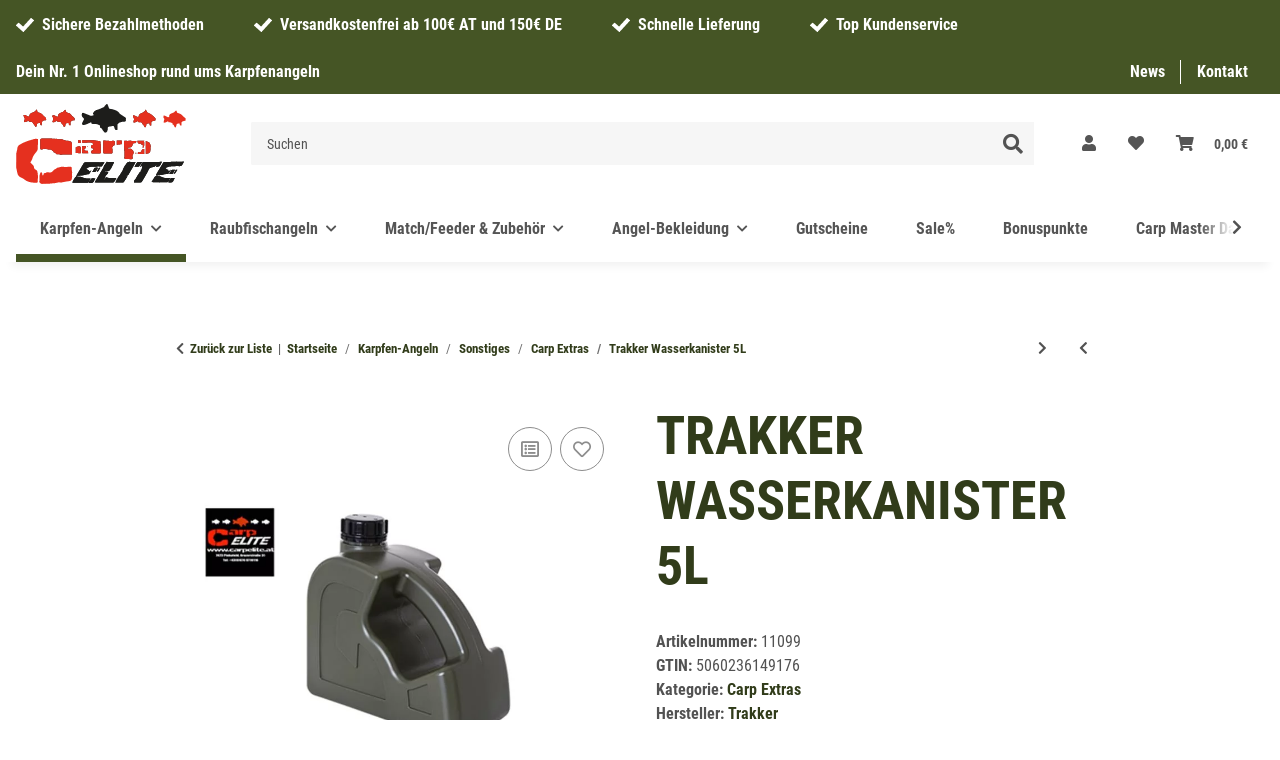

--- FILE ---
content_type: text/html; charset=utf-8
request_url: https://www.carpelite.at/Trakker-Wasserkanister-5L
body_size: 50516
content:
<!DOCTYPE html>
<html lang="de" itemscope itemtype="https://schema.org/ItemPage">
    
    <head>
<meta property="lscache_baseurl" content="https://www.carpelite.at">
<script type="text/javascript" src="https://www.carpelite.at/plugins/ecomdata_lscache5/frontend/js/lscache.guestmode.min.js?v=2.4.4.2" async></script>
        
            <meta http-equiv="content-type" content="text/html; charset=utf-8">
            <meta name="description" itemprop="description" content="Trakker 5-Liter Icon Water Carrier
Ergonomisches Design mit breitem, leicht zu füllendem Ausguss
Geformter Tragegriff
5-Liter-Kapazität
Robuste HDPE-Konstru">
                            <meta name="keywords" itemprop="keywords" content="Trakker Wasserkanister 5L">
                        <meta name="viewport" content="width=device-width, initial-scale=1.0">
            <meta http-equiv="X-UA-Compatible" content="IE=edge">
                        <meta name="robots" content="index, follow">

            <meta itemprop="url" content="https://www.carpelite.at/Trakker-Wasserkanister-5L">
            <meta property="og:type" content="website">
            <meta property="og:site_name" content="Trakker Wasserkanister 5L, 12,99 €">
            <meta property="og:title" content="Trakker Wasserkanister 5L, 12,99 €">
            <meta property="og:description" content="Trakker 5-Liter Icon Water Carrier
Ergonomisches Design mit breitem, leicht zu füllendem Ausguss
Geformter Tragegriff
5-Liter-Kapazität
Robuste HDPE-Konstru">
            <meta property="og:url" content="https://www.carpelite.at/Trakker-Wasserkanister-5L">

                                    
                            <meta itemprop="image" content="https://www.carpelite.at/media/image/product/15175/lg/trakker-wasserkanister-5l.jpg">
                <meta property="og:image" content="https://www.carpelite.at/media/image/product/15175/lg/trakker-wasserkanister-5l.jpg">
                <meta property="og:image:width" content="800">
                <meta property="og:image:height" content="600">
                    

        <title itemprop="name">Trakker Wasserkanister 5L, 12,99 €</title>

                    <link rel="canonical" href="https://www.carpelite.at/Trakker-Wasserkanister-5L">
        
        

        
            <link rel="icon" href="https://www.carpelite.at/favicon.ico" sizes="48x48">
            <link rel="icon" href="https://www.carpelite.at/favicon.svg" sizes="any" type="image/svg+xml">
            <link rel="apple-touch-icon" href="https://www.carpelite.at/apple-touch-icon.png">
            <link rel="manifest" href="https://www.carpelite.at/site.webmanifest">
            <meta name="msapplication-TileColor" content="rgb(69, 85, 37)">
            <meta name="msapplication-TileImage" content="https://www.carpelite.at/mstile-144x144.png">
        
        
            <meta name="theme-color" content="rgb(69, 85, 37)">
        

        
                                                    
                <style id="criticalCSS">
                    
                        :root{--blue: #007bff;--indigo: #6610f2;--purple: #6f42c1;--pink: #e83e8c;--red: #dc3545;--orange: #fd7e14;--yellow: #ffc107;--green: #28a745;--teal: #20c997;--cyan: #17a2b8;--white: #ffffff;--gray: #707070;--gray-dark: #343a40;--primary: #455525;--secondary: #323232;--success: #1C871E;--info: #525252;--warning: #f39932;--danger: #b90000;--light: #f5f7fa;--dark: #525252;--gray: #707070;--gray-light: #f5f7fa;--gray-medium: #ebebeb;--gray-dark: #9b9b9b;--gray-darker: #525252;--breakpoint-xs: 0;--breakpoint-sm: 576px;--breakpoint-md: 768px;--breakpoint-lg: 992px;--breakpoint-xl: 1300px;--font-family-sans-serif: "Open Sans", sans-serif;--font-family-monospace: SFMono-Regular, Menlo, Monaco, Consolas, "Liberation Mono", "Courier New", monospace}*,*::before,*::after{box-sizing:border-box}html{font-family:sans-serif;line-height:1.15;-webkit-text-size-adjust:100%;-webkit-tap-highlight-color:rgba(0, 0, 0, 0)}article,aside,figcaption,figure,footer,header,hgroup,main,nav,section{display:block}body{margin:0;font-family:"Open Sans", sans-serif;font-size:0.875rem;font-weight:400;line-height:1.5;color:#525252;text-align:left;background-color:#f5f7fa}[tabindex="-1"]:focus:not(:focus-visible){outline:0 !important}hr{box-sizing:content-box;height:0;overflow:visible}h1,h2,h3,h4,h5,h6{margin-top:0;margin-bottom:1rem}p{margin-top:0;margin-bottom:1rem}abbr[title],abbr[data-original-title]{text-decoration:underline;text-decoration:underline dotted;cursor:help;border-bottom:0;text-decoration-skip-ink:none}address{margin-bottom:1rem;font-style:normal;line-height:inherit}ol,ul,dl{margin-top:0;margin-bottom:1rem}ol ol,ul ul,ol ul,ul ol{margin-bottom:0}dt{font-weight:700}dd{margin-bottom:0.5rem;margin-left:0}blockquote{margin:0 0 1rem}b,strong{font-weight:bolder}small{font-size:80%}sub,sup{position:relative;font-size:75%;line-height:0;vertical-align:baseline}sub{bottom:-0.25em}sup{top:-0.5em}a{color:#525252;text-decoration:underline;background-color:transparent}a:hover{color:#455525;text-decoration:none}a:not([href]):not([class]){color:inherit;text-decoration:none}a:not([href]):not([class]):hover{color:inherit;text-decoration:none}pre,code,kbd,samp{font-family:SFMono-Regular, Menlo, Monaco, Consolas, "Liberation Mono", "Courier New", monospace;font-size:1em}pre{margin-top:0;margin-bottom:1rem;overflow:auto;-ms-overflow-style:scrollbar}figure{margin:0 0 1rem}img{vertical-align:middle;border-style:none}svg{overflow:hidden;vertical-align:middle}table{border-collapse:collapse}caption{padding-top:0.75rem;padding-bottom:0.75rem;color:#707070;text-align:left;caption-side:bottom}th{text-align:inherit;text-align:-webkit-match-parent}label{display:inline-block;margin-bottom:0.5rem}button{border-radius:0}button:focus:not(:focus-visible){outline:0}input,button,select,optgroup,textarea{margin:0;font-family:inherit;font-size:inherit;line-height:inherit}button,input{overflow:visible}button,select{text-transform:none}[role="button"]{cursor:pointer}select{word-wrap:normal}button,[type="button"],[type="reset"],[type="submit"]{-webkit-appearance:button}button:not(:disabled),[type="button"]:not(:disabled),[type="reset"]:not(:disabled),[type="submit"]:not(:disabled){cursor:pointer}button::-moz-focus-inner,[type="button"]::-moz-focus-inner,[type="reset"]::-moz-focus-inner,[type="submit"]::-moz-focus-inner{padding:0;border-style:none}input[type="radio"],input[type="checkbox"]{box-sizing:border-box;padding:0}textarea{overflow:auto;resize:vertical}fieldset{min-width:0;padding:0;margin:0;border:0}legend{display:block;width:100%;max-width:100%;padding:0;margin-bottom:0.5rem;font-size:1.5rem;line-height:inherit;color:inherit;white-space:normal}progress{vertical-align:baseline}[type="number"]::-webkit-inner-spin-button,[type="number"]::-webkit-outer-spin-button{height:auto}[type="search"]{outline-offset:-2px;-webkit-appearance:none}[type="search"]::-webkit-search-decoration{-webkit-appearance:none}::-webkit-file-upload-button{font:inherit;-webkit-appearance:button}output{display:inline-block}summary{display:list-item;cursor:pointer}template{display:none}[hidden]{display:none !important}.img-fluid{max-width:100%;height:auto}.img-thumbnail{padding:0.25rem;background-color:#f5f7fa;border:1px solid #dee2e6;border-radius:0.125rem;box-shadow:0 1px 2px rgba(0, 0, 0, 0.075);max-width:100%;height:auto}.figure{display:inline-block}.figure-img{margin-bottom:0.5rem;line-height:1}.figure-caption{font-size:90%;color:#707070}code{font-size:87.5%;color:#e83e8c;word-wrap:break-word}a>code{color:inherit}kbd{padding:0.2rem 0.4rem;font-size:87.5%;color:#ffffff;background-color:#212529;border-radius:0.125rem;box-shadow:inset 0 -0.1rem 0 rgba(0, 0, 0, 0.25)}kbd kbd{padding:0;font-size:100%;font-weight:700;box-shadow:none}pre{display:block;font-size:87.5%;color:#212529}pre code{font-size:inherit;color:inherit;word-break:normal}.pre-scrollable{max-height:340px;overflow-y:scroll}.container,.container-fluid,.container-sm,.container-md,.container-lg,.container-xl{width:100%;padding-right:1rem;padding-left:1rem;margin-right:auto;margin-left:auto}@media (min-width:576px){.container,.container-sm{max-width:97vw}}@media (min-width:768px){.container,.container-sm,.container-md{max-width:720px}}@media (min-width:992px){.container,.container-sm,.container-md,.container-lg{max-width:960px}}@media (min-width:1300px){.container,.container-sm,.container-md,.container-lg,.container-xl{max-width:1250px}}.row{display:flex;flex-wrap:wrap;margin-right:-1rem;margin-left:-1rem}.no-gutters{margin-right:0;margin-left:0}.no-gutters>.col,.no-gutters>[class*="col-"]{padding-right:0;padding-left:0}.col-1,.col-2,.col-3,.col-4,.col-5,.col-6,.col-7,.col-8,.col-9,.col-10,.col-11,.col-12,.col,.col-auto,.col-sm-1,.col-sm-2,.col-sm-3,.col-sm-4,.col-sm-5,.col-sm-6,.col-sm-7,.col-sm-8,.col-sm-9,.col-sm-10,.col-sm-11,.col-sm-12,.col-sm,.col-sm-auto,.col-md-1,.col-md-2,.col-md-3,.col-md-4,.col-md-5,.col-md-6,.col-md-7,.col-md-8,.col-md-9,.col-md-10,.col-md-11,.col-md-12,.col-md,.col-md-auto,.col-lg-1,.col-lg-2,.col-lg-3,.col-lg-4,.col-lg-5,.col-lg-6,.col-lg-7,.col-lg-8,.col-lg-9,.col-lg-10,.col-lg-11,.col-lg-12,.col-lg,.col-lg-auto,.col-xl-1,.col-xl-2,.col-xl-3,.col-xl-4,.col-xl-5,.col-xl-6,.col-xl-7,.col-xl-8,.col-xl-9,.col-xl-10,.col-xl-11,.col-xl-12,.col-xl,.col-xl-auto{position:relative;width:100%;padding-right:1rem;padding-left:1rem}.col{flex-basis:0;flex-grow:1;max-width:100%}.row-cols-1>*{flex:0 0 100%;max-width:100%}.row-cols-2>*{flex:0 0 50%;max-width:50%}.row-cols-3>*{flex:0 0 33.3333333333%;max-width:33.3333333333%}.row-cols-4>*{flex:0 0 25%;max-width:25%}.row-cols-5>*{flex:0 0 20%;max-width:20%}.row-cols-6>*{flex:0 0 16.6666666667%;max-width:16.6666666667%}.col-auto{flex:0 0 auto;width:auto;max-width:100%}.col-1{flex:0 0 8.33333333%;max-width:8.33333333%}.col-2{flex:0 0 16.66666667%;max-width:16.66666667%}.col-3{flex:0 0 25%;max-width:25%}.col-4{flex:0 0 33.33333333%;max-width:33.33333333%}.col-5{flex:0 0 41.66666667%;max-width:41.66666667%}.col-6{flex:0 0 50%;max-width:50%}.col-7{flex:0 0 58.33333333%;max-width:58.33333333%}.col-8{flex:0 0 66.66666667%;max-width:66.66666667%}.col-9{flex:0 0 75%;max-width:75%}.col-10{flex:0 0 83.33333333%;max-width:83.33333333%}.col-11{flex:0 0 91.66666667%;max-width:91.66666667%}.col-12{flex:0 0 100%;max-width:100%}.order-first{order:-1}.order-last{order:13}.order-0{order:0}.order-1{order:1}.order-2{order:2}.order-3{order:3}.order-4{order:4}.order-5{order:5}.order-6{order:6}.order-7{order:7}.order-8{order:8}.order-9{order:9}.order-10{order:10}.order-11{order:11}.order-12{order:12}.offset-1{margin-left:8.33333333%}.offset-2{margin-left:16.66666667%}.offset-3{margin-left:25%}.offset-4{margin-left:33.33333333%}.offset-5{margin-left:41.66666667%}.offset-6{margin-left:50%}.offset-7{margin-left:58.33333333%}.offset-8{margin-left:66.66666667%}.offset-9{margin-left:75%}.offset-10{margin-left:83.33333333%}.offset-11{margin-left:91.66666667%}@media (min-width:576px){.col-sm{flex-basis:0;flex-grow:1;max-width:100%}.row-cols-sm-1>*{flex:0 0 100%;max-width:100%}.row-cols-sm-2>*{flex:0 0 50%;max-width:50%}.row-cols-sm-3>*{flex:0 0 33.3333333333%;max-width:33.3333333333%}.row-cols-sm-4>*{flex:0 0 25%;max-width:25%}.row-cols-sm-5>*{flex:0 0 20%;max-width:20%}.row-cols-sm-6>*{flex:0 0 16.6666666667%;max-width:16.6666666667%}.col-sm-auto{flex:0 0 auto;width:auto;max-width:100%}.col-sm-1{flex:0 0 8.33333333%;max-width:8.33333333%}.col-sm-2{flex:0 0 16.66666667%;max-width:16.66666667%}.col-sm-3{flex:0 0 25%;max-width:25%}.col-sm-4{flex:0 0 33.33333333%;max-width:33.33333333%}.col-sm-5{flex:0 0 41.66666667%;max-width:41.66666667%}.col-sm-6{flex:0 0 50%;max-width:50%}.col-sm-7{flex:0 0 58.33333333%;max-width:58.33333333%}.col-sm-8{flex:0 0 66.66666667%;max-width:66.66666667%}.col-sm-9{flex:0 0 75%;max-width:75%}.col-sm-10{flex:0 0 83.33333333%;max-width:83.33333333%}.col-sm-11{flex:0 0 91.66666667%;max-width:91.66666667%}.col-sm-12{flex:0 0 100%;max-width:100%}.order-sm-first{order:-1}.order-sm-last{order:13}.order-sm-0{order:0}.order-sm-1{order:1}.order-sm-2{order:2}.order-sm-3{order:3}.order-sm-4{order:4}.order-sm-5{order:5}.order-sm-6{order:6}.order-sm-7{order:7}.order-sm-8{order:8}.order-sm-9{order:9}.order-sm-10{order:10}.order-sm-11{order:11}.order-sm-12{order:12}.offset-sm-0{margin-left:0}.offset-sm-1{margin-left:8.33333333%}.offset-sm-2{margin-left:16.66666667%}.offset-sm-3{margin-left:25%}.offset-sm-4{margin-left:33.33333333%}.offset-sm-5{margin-left:41.66666667%}.offset-sm-6{margin-left:50%}.offset-sm-7{margin-left:58.33333333%}.offset-sm-8{margin-left:66.66666667%}.offset-sm-9{margin-left:75%}.offset-sm-10{margin-left:83.33333333%}.offset-sm-11{margin-left:91.66666667%}}@media (min-width:768px){.col-md{flex-basis:0;flex-grow:1;max-width:100%}.row-cols-md-1>*{flex:0 0 100%;max-width:100%}.row-cols-md-2>*{flex:0 0 50%;max-width:50%}.row-cols-md-3>*{flex:0 0 33.3333333333%;max-width:33.3333333333%}.row-cols-md-4>*{flex:0 0 25%;max-width:25%}.row-cols-md-5>*{flex:0 0 20%;max-width:20%}.row-cols-md-6>*{flex:0 0 16.6666666667%;max-width:16.6666666667%}.col-md-auto{flex:0 0 auto;width:auto;max-width:100%}.col-md-1{flex:0 0 8.33333333%;max-width:8.33333333%}.col-md-2{flex:0 0 16.66666667%;max-width:16.66666667%}.col-md-3{flex:0 0 25%;max-width:25%}.col-md-4{flex:0 0 33.33333333%;max-width:33.33333333%}.col-md-5{flex:0 0 41.66666667%;max-width:41.66666667%}.col-md-6{flex:0 0 50%;max-width:50%}.col-md-7{flex:0 0 58.33333333%;max-width:58.33333333%}.col-md-8{flex:0 0 66.66666667%;max-width:66.66666667%}.col-md-9{flex:0 0 75%;max-width:75%}.col-md-10{flex:0 0 83.33333333%;max-width:83.33333333%}.col-md-11{flex:0 0 91.66666667%;max-width:91.66666667%}.col-md-12{flex:0 0 100%;max-width:100%}.order-md-first{order:-1}.order-md-last{order:13}.order-md-0{order:0}.order-md-1{order:1}.order-md-2{order:2}.order-md-3{order:3}.order-md-4{order:4}.order-md-5{order:5}.order-md-6{order:6}.order-md-7{order:7}.order-md-8{order:8}.order-md-9{order:9}.order-md-10{order:10}.order-md-11{order:11}.order-md-12{order:12}.offset-md-0{margin-left:0}.offset-md-1{margin-left:8.33333333%}.offset-md-2{margin-left:16.66666667%}.offset-md-3{margin-left:25%}.offset-md-4{margin-left:33.33333333%}.offset-md-5{margin-left:41.66666667%}.offset-md-6{margin-left:50%}.offset-md-7{margin-left:58.33333333%}.offset-md-8{margin-left:66.66666667%}.offset-md-9{margin-left:75%}.offset-md-10{margin-left:83.33333333%}.offset-md-11{margin-left:91.66666667%}}@media (min-width:992px){.col-lg{flex-basis:0;flex-grow:1;max-width:100%}.row-cols-lg-1>*{flex:0 0 100%;max-width:100%}.row-cols-lg-2>*{flex:0 0 50%;max-width:50%}.row-cols-lg-3>*{flex:0 0 33.3333333333%;max-width:33.3333333333%}.row-cols-lg-4>*{flex:0 0 25%;max-width:25%}.row-cols-lg-5>*{flex:0 0 20%;max-width:20%}.row-cols-lg-6>*{flex:0 0 16.6666666667%;max-width:16.6666666667%}.col-lg-auto{flex:0 0 auto;width:auto;max-width:100%}.col-lg-1{flex:0 0 8.33333333%;max-width:8.33333333%}.col-lg-2{flex:0 0 16.66666667%;max-width:16.66666667%}.col-lg-3{flex:0 0 25%;max-width:25%}.col-lg-4{flex:0 0 33.33333333%;max-width:33.33333333%}.col-lg-5{flex:0 0 41.66666667%;max-width:41.66666667%}.col-lg-6{flex:0 0 50%;max-width:50%}.col-lg-7{flex:0 0 58.33333333%;max-width:58.33333333%}.col-lg-8{flex:0 0 66.66666667%;max-width:66.66666667%}.col-lg-9{flex:0 0 75%;max-width:75%}.col-lg-10{flex:0 0 83.33333333%;max-width:83.33333333%}.col-lg-11{flex:0 0 91.66666667%;max-width:91.66666667%}.col-lg-12{flex:0 0 100%;max-width:100%}.order-lg-first{order:-1}.order-lg-last{order:13}.order-lg-0{order:0}.order-lg-1{order:1}.order-lg-2{order:2}.order-lg-3{order:3}.order-lg-4{order:4}.order-lg-5{order:5}.order-lg-6{order:6}.order-lg-7{order:7}.order-lg-8{order:8}.order-lg-9{order:9}.order-lg-10{order:10}.order-lg-11{order:11}.order-lg-12{order:12}.offset-lg-0{margin-left:0}.offset-lg-1{margin-left:8.33333333%}.offset-lg-2{margin-left:16.66666667%}.offset-lg-3{margin-left:25%}.offset-lg-4{margin-left:33.33333333%}.offset-lg-5{margin-left:41.66666667%}.offset-lg-6{margin-left:50%}.offset-lg-7{margin-left:58.33333333%}.offset-lg-8{margin-left:66.66666667%}.offset-lg-9{margin-left:75%}.offset-lg-10{margin-left:83.33333333%}.offset-lg-11{margin-left:91.66666667%}}@media (min-width:1300px){.col-xl{flex-basis:0;flex-grow:1;max-width:100%}.row-cols-xl-1>*{flex:0 0 100%;max-width:100%}.row-cols-xl-2>*{flex:0 0 50%;max-width:50%}.row-cols-xl-3>*{flex:0 0 33.3333333333%;max-width:33.3333333333%}.row-cols-xl-4>*{flex:0 0 25%;max-width:25%}.row-cols-xl-5>*{flex:0 0 20%;max-width:20%}.row-cols-xl-6>*{flex:0 0 16.6666666667%;max-width:16.6666666667%}.col-xl-auto{flex:0 0 auto;width:auto;max-width:100%}.col-xl-1{flex:0 0 8.33333333%;max-width:8.33333333%}.col-xl-2{flex:0 0 16.66666667%;max-width:16.66666667%}.col-xl-3{flex:0 0 25%;max-width:25%}.col-xl-4{flex:0 0 33.33333333%;max-width:33.33333333%}.col-xl-5{flex:0 0 41.66666667%;max-width:41.66666667%}.col-xl-6{flex:0 0 50%;max-width:50%}.col-xl-7{flex:0 0 58.33333333%;max-width:58.33333333%}.col-xl-8{flex:0 0 66.66666667%;max-width:66.66666667%}.col-xl-9{flex:0 0 75%;max-width:75%}.col-xl-10{flex:0 0 83.33333333%;max-width:83.33333333%}.col-xl-11{flex:0 0 91.66666667%;max-width:91.66666667%}.col-xl-12{flex:0 0 100%;max-width:100%}.order-xl-first{order:-1}.order-xl-last{order:13}.order-xl-0{order:0}.order-xl-1{order:1}.order-xl-2{order:2}.order-xl-3{order:3}.order-xl-4{order:4}.order-xl-5{order:5}.order-xl-6{order:6}.order-xl-7{order:7}.order-xl-8{order:8}.order-xl-9{order:9}.order-xl-10{order:10}.order-xl-11{order:11}.order-xl-12{order:12}.offset-xl-0{margin-left:0}.offset-xl-1{margin-left:8.33333333%}.offset-xl-2{margin-left:16.66666667%}.offset-xl-3{margin-left:25%}.offset-xl-4{margin-left:33.33333333%}.offset-xl-5{margin-left:41.66666667%}.offset-xl-6{margin-left:50%}.offset-xl-7{margin-left:58.33333333%}.offset-xl-8{margin-left:66.66666667%}.offset-xl-9{margin-left:75%}.offset-xl-10{margin-left:83.33333333%}.offset-xl-11{margin-left:91.66666667%}}.nav{display:flex;flex-wrap:wrap;padding-left:0;margin-bottom:0;list-style:none}.nav-link{display:block;padding:0.5rem 1rem;text-decoration:none}.nav-link:hover,.nav-link:focus{text-decoration:none}.nav-link.disabled{color:#707070;pointer-events:none;cursor:default}.nav-tabs{border-bottom:1px solid #dee2e6}.nav-tabs .nav-link{margin-bottom:-1px;background-color:transparent;border:1px solid transparent;border-top-left-radius:0;border-top-right-radius:0}.nav-tabs .nav-link:hover,.nav-tabs .nav-link:focus{isolation:isolate;border-color:transparent}.nav-tabs .nav-link.disabled{color:#707070;background-color:transparent;border-color:transparent}.nav-tabs .nav-link.active,.nav-tabs .nav-item.show .nav-link{color:#525252;background-color:transparent;border-color:#455525}.nav-tabs .dropdown-menu{margin-top:-1px;border-top-left-radius:0;border-top-right-radius:0}.nav-pills .nav-link{background:none;border:0;border-radius:0.125rem}.nav-pills .nav-link.active,.nav-pills .show>.nav-link{color:#ffffff;background-color:#455525}.nav-fill>.nav-link,.nav-fill .nav-item{flex:1 1 auto;text-align:center}.nav-justified>.nav-link,.nav-justified .nav-item{flex-basis:0;flex-grow:1;text-align:center}.tab-content>.tab-pane{display:none}.tab-content>.active{display:block}.navbar{position:relative;display:flex;flex-wrap:wrap;align-items:center;justify-content:space-between;padding:0.4rem 1rem}.navbar .container,.navbar .container-fluid,.navbar .container-sm,.navbar .container-md,.navbar .container-lg,.navbar .container-xl,.navbar>.container-sm,.navbar>.container-md,.navbar>.container-lg,.navbar>.container-xl{display:flex;flex-wrap:wrap;align-items:center;justify-content:space-between}.navbar-brand{display:inline-block;padding-top:0.40625rem;padding-bottom:0.40625rem;margin-right:1rem;font-size:1rem;line-height:inherit;white-space:nowrap}.navbar-brand:hover,.navbar-brand:focus{text-decoration:none}.navbar-nav{display:flex;flex-direction:column;padding-left:0;margin-bottom:0;list-style:none}.navbar-nav .nav-link{padding-right:0;padding-left:0}.navbar-nav .dropdown-menu{position:static;float:none}.navbar-text{display:inline-block;padding-top:0.5rem;padding-bottom:0.5rem}.navbar-collapse{flex-basis:100%;flex-grow:1;align-items:center}.navbar-toggler{padding:0.25rem 0.75rem;font-size:1rem;line-height:1;background-color:transparent;border:1px solid transparent;border-radius:0.125rem}.navbar-toggler:hover,.navbar-toggler:focus{text-decoration:none}.navbar-toggler-icon{display:inline-block;width:1.5em;height:1.5em;vertical-align:middle;content:"";background:50% / 100% 100% no-repeat}.navbar-nav-scroll{max-height:75vh;overflow-y:auto}@media (max-width:575.98px){.navbar-expand-sm>.container,.navbar-expand-sm>.container-fluid,.navbar-expand-sm>.container-sm,.navbar-expand-sm>.container-md,.navbar-expand-sm>.container-lg,.navbar-expand-sm>.container-xl{padding-right:0;padding-left:0}}@media (min-width:576px){.navbar-expand-sm{flex-flow:row nowrap;justify-content:flex-start}.navbar-expand-sm .navbar-nav{flex-direction:row}.navbar-expand-sm .navbar-nav .dropdown-menu{position:absolute}.navbar-expand-sm .navbar-nav .nav-link{padding-right:1.5rem;padding-left:1.5rem}.navbar-expand-sm>.container,.navbar-expand-sm>.container-fluid,.navbar-expand-sm>.container-sm,.navbar-expand-sm>.container-md,.navbar-expand-sm>.container-lg,.navbar-expand-sm>.container-xl{flex-wrap:nowrap}.navbar-expand-sm .navbar-nav-scroll{overflow:visible}.navbar-expand-sm .navbar-collapse{display:flex !important;flex-basis:auto}.navbar-expand-sm .navbar-toggler{display:none}}@media (max-width:767.98px){.navbar-expand-md>.container,.navbar-expand-md>.container-fluid,.navbar-expand-md>.container-sm,.navbar-expand-md>.container-md,.navbar-expand-md>.container-lg,.navbar-expand-md>.container-xl{padding-right:0;padding-left:0}}@media (min-width:768px){.navbar-expand-md{flex-flow:row nowrap;justify-content:flex-start}.navbar-expand-md .navbar-nav{flex-direction:row}.navbar-expand-md .navbar-nav .dropdown-menu{position:absolute}.navbar-expand-md .navbar-nav .nav-link{padding-right:1.5rem;padding-left:1.5rem}.navbar-expand-md>.container,.navbar-expand-md>.container-fluid,.navbar-expand-md>.container-sm,.navbar-expand-md>.container-md,.navbar-expand-md>.container-lg,.navbar-expand-md>.container-xl{flex-wrap:nowrap}.navbar-expand-md .navbar-nav-scroll{overflow:visible}.navbar-expand-md .navbar-collapse{display:flex !important;flex-basis:auto}.navbar-expand-md .navbar-toggler{display:none}}@media (max-width:991.98px){.navbar-expand-lg>.container,.navbar-expand-lg>.container-fluid,.navbar-expand-lg>.container-sm,.navbar-expand-lg>.container-md,.navbar-expand-lg>.container-lg,.navbar-expand-lg>.container-xl{padding-right:0;padding-left:0}}@media (min-width:992px){.navbar-expand-lg{flex-flow:row nowrap;justify-content:flex-start}.navbar-expand-lg .navbar-nav{flex-direction:row}.navbar-expand-lg .navbar-nav .dropdown-menu{position:absolute}.navbar-expand-lg .navbar-nav .nav-link{padding-right:1.5rem;padding-left:1.5rem}.navbar-expand-lg>.container,.navbar-expand-lg>.container-fluid,.navbar-expand-lg>.container-sm,.navbar-expand-lg>.container-md,.navbar-expand-lg>.container-lg,.navbar-expand-lg>.container-xl{flex-wrap:nowrap}.navbar-expand-lg .navbar-nav-scroll{overflow:visible}.navbar-expand-lg .navbar-collapse{display:flex !important;flex-basis:auto}.navbar-expand-lg .navbar-toggler{display:none}}@media (max-width:1299.98px){.navbar-expand-xl>.container,.navbar-expand-xl>.container-fluid,.navbar-expand-xl>.container-sm,.navbar-expand-xl>.container-md,.navbar-expand-xl>.container-lg,.navbar-expand-xl>.container-xl{padding-right:0;padding-left:0}}@media (min-width:1300px){.navbar-expand-xl{flex-flow:row nowrap;justify-content:flex-start}.navbar-expand-xl .navbar-nav{flex-direction:row}.navbar-expand-xl .navbar-nav .dropdown-menu{position:absolute}.navbar-expand-xl .navbar-nav .nav-link{padding-right:1.5rem;padding-left:1.5rem}.navbar-expand-xl>.container,.navbar-expand-xl>.container-fluid,.navbar-expand-xl>.container-sm,.navbar-expand-xl>.container-md,.navbar-expand-xl>.container-lg,.navbar-expand-xl>.container-xl{flex-wrap:nowrap}.navbar-expand-xl .navbar-nav-scroll{overflow:visible}.navbar-expand-xl .navbar-collapse{display:flex !important;flex-basis:auto}.navbar-expand-xl .navbar-toggler{display:none}}.navbar-expand{flex-flow:row nowrap;justify-content:flex-start}.navbar-expand>.container,.navbar-expand>.container-fluid,.navbar-expand>.container-sm,.navbar-expand>.container-md,.navbar-expand>.container-lg,.navbar-expand>.container-xl{padding-right:0;padding-left:0}.navbar-expand .navbar-nav{flex-direction:row}.navbar-expand .navbar-nav .dropdown-menu{position:absolute}.navbar-expand .navbar-nav .nav-link{padding-right:1.5rem;padding-left:1.5rem}.navbar-expand>.container,.navbar-expand>.container-fluid,.navbar-expand>.container-sm,.navbar-expand>.container-md,.navbar-expand>.container-lg,.navbar-expand>.container-xl{flex-wrap:nowrap}.navbar-expand .navbar-nav-scroll{overflow:visible}.navbar-expand .navbar-collapse{display:flex !important;flex-basis:auto}.navbar-expand .navbar-toggler{display:none}.navbar-light .navbar-brand{color:rgba(0, 0, 0, 0.9)}.navbar-light .navbar-brand:hover,.navbar-light .navbar-brand:focus{color:rgba(0, 0, 0, 0.9)}.navbar-light .navbar-nav .nav-link{color:#525252}.navbar-light .navbar-nav .nav-link:hover,.navbar-light .navbar-nav .nav-link:focus{color:#455525}.navbar-light .navbar-nav .nav-link.disabled{color:rgba(0, 0, 0, 0.3)}.navbar-light .navbar-nav .show>.nav-link,.navbar-light .navbar-nav .active>.nav-link,.navbar-light .navbar-nav .nav-link.show,.navbar-light .navbar-nav .nav-link.active{color:rgba(0, 0, 0, 0.9)}.navbar-light .navbar-toggler{color:#525252;border-color:rgba(0, 0, 0, 0.1)}.navbar-light .navbar-toggler-icon{background-image:url("data:image/svg+xml,%3csvg xmlns='http://www.w3.org/2000/svg' width='30' height='30' viewBox='0 0 30 30'%3e%3cpath stroke='%23525252' stroke-linecap='round' stroke-miterlimit='10' stroke-width='2' d='M4 7h22M4 15h22M4 23h22'/%3e%3c/svg%3e")}.navbar-light .navbar-text{color:#525252}.navbar-light .navbar-text a{color:rgba(0, 0, 0, 0.9)}.navbar-light .navbar-text a:hover,.navbar-light .navbar-text a:focus{color:rgba(0, 0, 0, 0.9)}.navbar-dark .navbar-brand{color:#ffffff}.navbar-dark .navbar-brand:hover,.navbar-dark .navbar-brand:focus{color:#ffffff}.navbar-dark .navbar-nav .nav-link{color:rgba(255, 255, 255, 0.5)}.navbar-dark .navbar-nav .nav-link:hover,.navbar-dark .navbar-nav .nav-link:focus{color:rgba(255, 255, 255, 0.75)}.navbar-dark .navbar-nav .nav-link.disabled{color:rgba(255, 255, 255, 0.25)}.navbar-dark .navbar-nav .show>.nav-link,.navbar-dark .navbar-nav .active>.nav-link,.navbar-dark .navbar-nav .nav-link.show,.navbar-dark .navbar-nav .nav-link.active{color:#ffffff}.navbar-dark .navbar-toggler{color:rgba(255, 255, 255, 0.5);border-color:rgba(255, 255, 255, 0.1)}.navbar-dark .navbar-toggler-icon{background-image:url("data:image/svg+xml,%3csvg xmlns='http://www.w3.org/2000/svg' width='30' height='30' viewBox='0 0 30 30'%3e%3cpath stroke='rgba%28255, 255, 255, 0.5%29' stroke-linecap='round' stroke-miterlimit='10' stroke-width='2' d='M4 7h22M4 15h22M4 23h22'/%3e%3c/svg%3e")}.navbar-dark .navbar-text{color:rgba(255, 255, 255, 0.5)}.navbar-dark .navbar-text a{color:#ffffff}.navbar-dark .navbar-text a:hover,.navbar-dark .navbar-text a:focus{color:#ffffff}.pagination-sm .page-item.active .page-link::after,.pagination-sm .page-item.active .page-text::after{left:0.375rem;right:0.375rem}.pagination-lg .page-item.active .page-link::after,.pagination-lg .page-item.active .page-text::after{left:1.125rem;right:1.125rem}.page-item{position:relative}.page-item.active{font-weight:700}.page-item.active .page-link::after,.page-item.active .page-text::after{content:"";position:absolute;left:0.5625rem;bottom:0;right:0.5625rem;border-bottom:4px solid #455525}@media (min-width:768px){.dropdown-item.page-item{background-color:transparent}}.page-link,.page-text{text-decoration:none}.pagination{margin-bottom:0;justify-content:space-between;align-items:center}@media (min-width:768px){.pagination{justify-content:normal}.pagination .dropdown>.btn{display:none}.pagination .dropdown-menu{position:static !important;transform:none !important;display:flex;margin:0;padding:0;border:0;min-width:auto}.pagination .dropdown-item{width:auto;display:inline-block;padding:0}.pagination .dropdown-item.active{background-color:transparent;color:#525252}.pagination .dropdown-item:hover{background-color:transparent}.pagination .pagination-site{display:none}}@media (max-width:767.98px){.pagination .dropdown-item{padding:0}.pagination .dropdown-item.active .page-link,.pagination .dropdown-item.active .page-text,.pagination .dropdown-item:active .page-link,.pagination .dropdown-item:active .page-text{color:#525252}}.productlist-page-nav{align-items:center}.productlist-page-nav .pagination{margin:0}.productlist-page-nav .displayoptions{margin-bottom:1rem}@media (min-width:768px){.productlist-page-nav .displayoptions{margin-bottom:0}}.productlist-page-nav .displayoptions .btn-group+.btn-group+.btn-group{margin-left:0.5rem}.productlist-page-nav .result-option-wrapper{margin-right:0.5rem}.productlist-page-nav .productlist-item-info{margin-bottom:0.5rem;margin-left:auto;margin-right:auto;display:flex}@media (min-width:768px){.productlist-page-nav .productlist-item-info{margin-right:0;margin-bottom:0}.productlist-page-nav .productlist-item-info.productlist-item-border{border-right:1px solid #ebebeb;padding-right:1rem}}.productlist-page-nav.productlist-page-nav-header-m{margin-top:3rem}@media (min-width:768px){.productlist-page-nav.productlist-page-nav-header-m{margin-top:2rem}.productlist-page-nav.productlist-page-nav-header-m>.col{margin-top:1rem}}.productlist-page-nav-bottom{margin-bottom:2rem}.pagination-wrapper{margin-bottom:1rem;align-items:center;border-top:1px solid #f5f7fa;border-bottom:1px solid #f5f7fa;padding-top:0.5rem;padding-bottom:0.5rem}.pagination-wrapper .pagination-entries{font-weight:700;margin-bottom:1rem}@media (min-width:768px){.pagination-wrapper .pagination-entries{margin-bottom:0}}.pagination-wrapper .pagination-selects{margin-left:auto;margin-top:1rem}@media (min-width:768px){.pagination-wrapper .pagination-selects{margin-left:0;margin-top:0}}.pagination-wrapper .pagination-selects .pagination-selects-entries{margin-bottom:1rem}@media (min-width:768px){.pagination-wrapper .pagination-selects .pagination-selects-entries{margin-right:1rem;margin-bottom:0}}.pagination-no-wrapper{border:0;padding-top:0;padding-bottom:0}.fa,.fas,.far,.fal{display:inline-block}h1,h2,h3,h4,h5,h6,.h1,.h2,.h3,.productlist-filter-headline,.sidepanel-left .box-normal .box-normal-link,.h4,.h5,.h6{margin-bottom:1rem;font-family:Montserrat, sans-serif;font-weight:400;line-height:1.2;color:#525252}h1,.h1{font-size:1.875rem}h2,.h2{font-size:1.5rem}h3,.h3,.productlist-filter-headline,.sidepanel-left .box-normal .box-normal-link{font-size:1rem}h4,.h4{font-size:0.875rem}h5,.h5{font-size:0.875rem}h6,.h6{font-size:0.875rem}.banner .img-fluid{width:100%}.label-slide .form-group:not(.exclude-from-label-slide):not(.checkbox) label{display:none}.modal{display:none}.carousel-thumbnails .slick-arrow{opacity:0}.consent-modal:not(.active){display:none}.consent-banner-icon{width:1em;height:1em}.mini>#consent-banner{display:none}html{overflow-y:scroll}.dropdown-menu{display:none}.dropdown-toggle::after{content:"";margin-left:0.5rem;display:inline-block}.list-unstyled,.list-icons{padding-left:0;list-style:none}.input-group{position:relative;display:flex;flex-wrap:wrap;align-items:stretch;width:100%}.input-group>.form-control{flex:1 1 auto;width:1%}#main-wrapper,#header-top-bar,header{background:#ffffff}.container-fluid-xl{max-width:103.125rem}.nav-dividers .nav-item{position:relative}.nav-dividers .nav-item:not(:last-child)::after{content:"";position:absolute;right:0;top:0.5rem;height:calc(100% - 1rem);border-right:0.0625rem solid currentColor}.nav-link{text-decoration:none}.nav-scrollbar{overflow:hidden;display:flex;align-items:center}.nav-scrollbar .nav,.nav-scrollbar .navbar-nav{flex-wrap:nowrap}.nav-scrollbar .nav-item{white-space:nowrap}.nav-scrollbar-inner{overflow-x:auto;padding-bottom:1.5rem;align-self:flex-start}#shop-nav{align-items:center;flex-shrink:0;margin-left:auto}@media (max-width:767.98px){#shop-nav .nav-link{padding-left:0.7rem;padding-right:0.7rem}}.search-wrapper{width:100%}.has-left-sidebar .breadcrumb-container{padding-left:0;padding-right:0}.breadcrumb{display:flex;flex-wrap:wrap;padding:0.5rem 0;margin-bottom:0;list-style:none;background-color:transparent;border-radius:0}.breadcrumb-item+.breadcrumb-item{padding-left:0.5rem}.breadcrumb-item+.breadcrumb-item::before{display:inline-block;padding-right:0.5rem;color:#707070;content:"/"}.breadcrumb-item.active{color:#525252;font-weight:700}.breadcrumb-item.first::before{display:none}.breadcrumb-wrapper{margin-bottom:2rem}@media (min-width:992px){.breadcrumb-wrapper{border-style:solid;border-color:#ebebeb;border-width:1px 0}}.breadcrumb{font-size:0.8125rem}.breadcrumb a{text-decoration:none}.breadcrumb-back{padding-right:1rem;margin-right:1rem;border-right:1px solid #ebebeb}.breadcrumb-item{display:none}@media (min-width:768px){.breadcrumb-item{display:flex}}@media (min-width:768px){.breadcrumb-arrow{display:none}}#header-top-bar{position:relative;background-color:#ffffff;z-index:1021;flex-direction:row-reverse}#header-top-bar,header{background-color:#ffffff;color:#525252}#header-top-bar a:not(.dropdown-item):not(.btn),header a:not(.dropdown-item):not(.btn){text-decoration:none;color:#525252}#header-top-bar a:not(.dropdown-item):not(.btn):hover,header a:not(.dropdown-item):not(.btn):hover{color:#455525}.img-aspect-ratio{width:100%;height:auto}header{box-shadow:0 1rem 0.5625rem -0.75rem rgba(0, 0, 0, 0.06);position:relative;z-index:1020}header .form-control,header .form-control:focus{background-color:#ffffff;color:#525252}header .navbar{padding:0;position:static}@media (min-width:992px){header{padding-bottom:0}header .navbar-brand{margin-right:3rem}}header .navbar-brand{padding-top:0.4rem;padding-bottom:0.4rem}header .navbar-brand img{height:2rem;width:auto}header .navbar-toggler{color:#525252}header .nav-right .dropdown-menu{margin-top:-0.03125rem;box-shadow:inset 0 1rem 0.5625rem -0.75rem rgba(0, 0, 0, 0.06)}@media (min-width:992px){header .navbar-brand{padding-top:0.6rem;padding-bottom:0.6rem}header .navbar-brand img{height:3.0625rem}header .navbar-collapse{height:4.3125rem}header .navbar-nav>.nav-item>.nav-link{position:relative;padding:1.5rem}header .navbar-nav>.nav-item>.nav-link::before{content:"";position:absolute;bottom:0;left:50%;transform:translateX(-50%);border-width:0 0 6px;border-color:#455525;border-style:solid;transition:width 0.4s;width:0}header .navbar-nav>.nav-item.active>.nav-link::before,header .navbar-nav>.nav-item:hover>.nav-link::before,header .navbar-nav>.nav-item.hover>.nav-link::before{width:100%}header .navbar-nav>.nav-item .nav{flex-wrap:wrap}header .navbar-nav .nav .nav-link{padding:0}header .navbar-nav .nav .nav-link::after{display:none}header .navbar-nav .dropdown .nav-item{width:100%}header .nav-mobile-body{align-self:flex-start;width:100%}header .nav-scrollbar-inner{width:100%}header .nav-right .nav-link{padding-top:1.5rem;padding-bottom:1.5rem}}.btn{display:inline-block;font-weight:600;color:#525252;text-align:center;vertical-align:middle;user-select:none;background-color:transparent;border:1px solid transparent;padding:0.625rem 0.9375rem;font-size:0.875rem;line-height:1.5;border-radius:0.125rem}.btn.disabled,.btn:disabled{opacity:0.65;box-shadow:none}.btn:not(:disabled):not(.disabled):active,.btn:not(:disabled):not(.disabled).active{box-shadow:none}.form-control{display:block;width:100%;height:calc(1.5em + 1.25rem + 2px);padding:0.625rem 0.9375rem;font-size:0.875rem;font-weight:400;line-height:1.5;color:#525252;background-color:#ffffff;background-clip:padding-box;border:1px solid #707070;border-radius:0.125rem;box-shadow:inset 0 1px 1px rgba(0, 0, 0, 0.075);transition:border-color 0.15s ease-in-out, box-shadow 0.15s ease-in-out}@media (prefers-reduced-motion:reduce){.form-control{transition:none}}.square{display:flex;position:relative}.square::before{content:"";display:inline-block;padding-bottom:100%}#product-offer .product-info ul.info-essential{margin:2rem 0;padding-left:0;list-style:none}.price_wrapper{margin-bottom:1.5rem}.price_wrapper .price{display:inline-block}.price_wrapper .bulk-prices{margin-top:1rem}.price_wrapper .bulk-prices .bulk-price{margin-right:0.25rem}#product-offer .product-info{border:0}#product-offer .product-info .bordered-top-bottom{padding:1rem;border-top:1px solid #f5f7fa;border-bottom:1px solid #f5f7fa}#product-offer .product-info ul.info-essential{margin:2rem 0}#product-offer .product-info .shortdesc{margin-bottom:1rem}#product-offer .product-info .product-offer{margin-bottom:2rem}#product-offer .product-info .product-offer>.row{margin-bottom:1.5rem}#product-offer .product-info .stock-information{border-top:1px solid #ebebeb;border-bottom:1px solid #ebebeb;align-items:flex-end}#product-offer .product-info .stock-information.stock-information-p{padding-top:1rem;padding-bottom:1rem}@media (max-width:767.98px){#product-offer .product-info .stock-information{margin-top:1rem}}#product-offer .product-info .question-on-item{margin-left:auto}#product-offer .product-info .question-on-item .question{padding:0}.flex-row-reverse{flex-direction:row-reverse !important}.flex-column{flex-direction:column !important}.justify-content-start{justify-content:flex-start !important}.collapse:not(.show){display:none}.d-none{display:none !important}.d-block{display:block !important}.d-flex{display:flex !important}.d-inline-block{display:inline-block !important}@media (min-width:992px){.d-lg-none{display:none !important}.d-lg-block{display:block !important}.d-lg-flex{display:flex !important}}@media (min-width:768px){.d-md-none{display:none !important}.d-md-block{display:block !important}.d-md-flex{display:flex !important}.d-md-inline-block{display:inline-block !important}}@media (min-width:992px){.justify-content-lg-end{justify-content:flex-end !important}}.list-gallery{display:flex;flex-direction:column}.list-gallery .second-wrapper{position:absolute;top:0;left:0;width:100%;height:100%}.list-gallery img.second{opacity:0}.form-group{margin-bottom:1rem}.btn-secondary{background-color:#323232;color:#f5f7fa}.btn-outline-secondary{color:#323232;border-color:#323232}.btn-group{display:inline-flex}.productlist-filter-headline{border-bottom:1px solid #ebebeb;padding-bottom:0.5rem;margin-bottom:1rem}hr{margin-top:1rem;margin-bottom:1rem;border:0;border-top:1px solid rgba(0, 0, 0, 0.1)}.badge-circle-1{background-color:#ffffff}#content{padding-bottom:3rem}#content-wrapper{margin-top:0}#content-wrapper.has-fluid{padding-top:1rem}#content-wrapper:not(.has-fluid){padding-top:2rem}@media (min-width:992px){#content-wrapper:not(.has-fluid){padding-top:4rem}}.content-cats-small{margin-bottom:3rem}@media (min-width:768px){.content-cats-small>div{margin-bottom:1rem}}.content-cats-small .sub-categories{display:flex;flex-direction:column;flex-grow:1;flex-basis:auto;align-items:stretch;justify-content:flex-start;height:100%}.content-cats-small .sub-categories .subcategories-image{justify-content:center;align-items:flex-start;margin-bottom:1rem}.content-cats-small::after{display:block;clear:both;content:""}.content-cats-small .outer{margin-bottom:0.5rem}.content-cats-small .caption{margin-bottom:0.5rem}@media (min-width:768px){.content-cats-small .caption{text-align:center}}.content-cats-small hr{margin-top:1rem;margin-bottom:1rem;padding-left:0;list-style:none}aside h4{margin-bottom:1rem}aside .card{border:none;box-shadow:none;background-color:transparent}aside .card .card-title{margin-bottom:0.5rem;font-size:1.5rem;font-weight:600}aside .card.card-default .card-heading{border-bottom:none;padding-left:0;padding-right:0}aside .card.card-default>.card-heading>.card-title{color:#525252;font-weight:600;border-bottom:1px solid #ebebeb;padding:10px 0}aside .card>.card-body{padding:0}aside .card>.card-body .card-title{font-weight:600}aside .nav-panel .nav{flex-wrap:initial}aside .nav-panel>.nav>.active>.nav-link{border-bottom:0.375rem solid #455525;cursor:pointer}aside .nav-panel .active>.nav-link{font-weight:700}aside .nav-panel .nav-link[aria-expanded=true] i.fa-chevron-down{transform:rotate(180deg)}aside .nav-panel .nav-link,aside .nav-panel .nav-item{clear:left}aside .box .nav-link,aside .box .nav a,aside .box .dropdown-menu .dropdown-item{text-decoration:none;white-space:normal}aside .box .nav-link{padding-left:0;padding-right:0}aside .box .snippets-categories-nav-link-child{padding-left:0.5rem;padding-right:0.5rem}aside .box-monthlynews a .value{text-decoration:underline}aside .box-monthlynews a .value:hover{text-decoration:none}.box-categories .dropdown .collapse,.box-linkgroup .dropdown .collapse{background:#f5f7fa}.box-categories .nav-link{cursor:pointer}.box_login .register{text-decoration:underline}.box_login .register:hover{text-decoration:none}.box_login .register .fa{color:#455525}.box_login .resetpw{text-decoration:underline}.box_login .resetpw:hover{text-decoration:none}.jqcloud-word.w0{color:#8f997c;font-size:70%}.jqcloud-word.w1{color:#818b6b;font-size:100%}.jqcloud-word.w2{color:#727e59;font-size:130%}.jqcloud-word.w3{color:#637048;font-size:160%}.jqcloud-word.w4{color:#546336;font-size:190%}.jqcloud-word.w5{color:#455525;font-size:220%}.jqcloud-word.w6{color:#3f4e22;font-size:250%}.jqcloud-word.w7{color:#3a471f;font-size:280%}.jqcloud{line-height:normal;overflow:hidden;position:relative}.jqcloud-word a{color:inherit !important;font-size:inherit !important;text-decoration:none !important}.jqcloud-word a:hover{color:#455525 !important}.searchcloud{width:100%;height:200px}#footer-boxes .card{background:transparent;border:0}#footer-boxes .card a{text-decoration:none}@media (min-width:768px){.box-normal{margin-bottom:1.5rem}}.box-normal .box-normal-link{text-decoration:none;font-weight:700;margin-bottom:0.5rem}@media (min-width:768px){.box-normal .box-normal-link{display:none}}.box-filter-hr{margin-top:0.5rem;margin-bottom:0.5rem}.box-normal-hr{margin-top:1rem;margin-bottom:1rem;display:flex}@media (min-width:768px){.box-normal-hr{display:none}}.box-last-seen .box-last-seen-item{margin-bottom:1rem}.box-nav-item{margin-top:0.5rem}@media (min-width:768px){.box-nav-item{margin-top:0}}.box-login .box-login-resetpw{margin-bottom:0.5rem;padding-left:0;padding-right:0;display:block}.box-slider{margin-bottom:1.5rem}.box-link-wrapper{align-items:center;display:flex}.box-link-wrapper i.snippets-filter-item-icon-right{color:#707070}.box-link-wrapper .badge{margin-left:auto}.box-delete-button{text-align:right;white-space:nowrap}.box-delete-button .remove{float:right}.box-filter-price .box-filter-price-collapse{padding-bottom:1.5rem}.hr-no-top{margin-top:0;margin-bottom:1rem}.characteristic-collapse-btn-inner img{margin-right:0.25rem}#search{margin-right:1rem;display:none}@media (min-width:992px){#search{display:block}}#footer{background-color:#455525;color:white}.toggler-logo-wrapper{float:left}@media (max-width:991.98px){.toggler-logo-wrapper{position:absolute}.toggler-logo-wrapper .logo-wrapper{float:left}.toggler-logo-wrapper .burger-menu-wrapper{float:left;padding-top:1rem}}.navbar .container{display:block}.lazyloading{color:transparent;width:auto;height:auto;max-width:40px;max-height:40px}.lazyload{opacity:0 !important}
                    
                    
                                                                            @media (min-width: 992px) {
                                header .navbar-brand img {
                                    height: 80px;
                                }
                                                            }
                                            
                </style>
            
                                                            <link rel="preload" href="https://www.carpelite.at/templates/Carpelite/themes/my-nova/my-nova.css?v=5.2.1" as="style" onload="this.onload=null;this.rel='stylesheet'">
                                    <link rel="preload" href="https://www.carpelite.at/templates/Carpelite/themes/my-nova/custom.css?v=5.2.1" as="style" onload="this.onload=null;this.rel='stylesheet'">
                                                                            <link rel="preload" href="https://www.carpelite.at/plugins/ecomdata_lscache5/frontend/css/lscache.css?v=5.2.1" as="style" onload="this.onload=null;this.rel='stylesheet'">
                                            <link rel="preload" href="https://www.carpelite.at/plugins/payever_payments/frontend/css/style.css?v=5.2.1" as="style" onload="this.onload=null;this.rel='stylesheet'">
                                            <link rel="preload" href="https://www.carpelite.at/plugins/payever_payments/frontend/css/loader.css?v=5.2.1" as="style" onload="this.onload=null;this.rel='stylesheet'">
                                            <link rel="preload" href="https://www.carpelite.at/plugins/jtl_paypal_commerce/frontend/css/style.css?v=5.2.1" as="style" onload="this.onload=null;this.rel='stylesheet'">
                                            <link rel="preload" href="https://www.carpelite.at/plugins/knm_fancyqtyinput/frontend/css/layout_base_v5213.css?v=5.2.1" as="style" onload="this.onload=null;this.rel='stylesheet'">
                                            <link rel="preload" href="https://www.carpelite.at/plugins/css_gutschein/frontend/template/B4/css/plugin.css?v=5.2.1" as="style" onload="this.onload=null;this.rel='stylesheet'">
                                            <link rel="preload" href="https://www.carpelite.at/plugins/css_gutschein/frontend/assets/css/css-gutschein.css?v=5.2.1" as="style" onload="this.onload=null;this.rel='stylesheet'">
                                    
                <noscript>
                                            <link rel="stylesheet" href="https://www.carpelite.at/templates/Carpelite/themes/my-nova/my-nova.css?v=5.2.1">
                                            <link rel="stylesheet" href="https://www.carpelite.at/templates/Carpelite/themes/my-nova/custom.css?v=5.2.1">
                                                                                            <link href="https://www.carpelite.at/plugins/ecomdata_lscache5/frontend/css/lscache.css?v=5.2.1" rel="stylesheet">
                                                    <link href="https://www.carpelite.at/plugins/payever_payments/frontend/css/style.css?v=5.2.1" rel="stylesheet">
                                                    <link href="https://www.carpelite.at/plugins/payever_payments/frontend/css/loader.css?v=5.2.1" rel="stylesheet">
                                                    <link href="https://www.carpelite.at/plugins/jtl_paypal_commerce/frontend/css/style.css?v=5.2.1" rel="stylesheet">
                                                    <link href="https://www.carpelite.at/plugins/knm_fancyqtyinput/frontend/css/layout_base_v5213.css?v=5.2.1" rel="stylesheet">
                                                    <link href="https://www.carpelite.at/plugins/css_gutschein/frontend/template/B4/css/plugin.css?v=5.2.1" rel="stylesheet">
                                                    <link href="https://www.carpelite.at/plugins/css_gutschein/frontend/assets/css/css-gutschein.css?v=5.2.1" rel="stylesheet">
                                                            </noscript>
            
                                    <script>
                /*! loadCSS rel=preload polyfill. [c]2017 Filament Group, Inc. MIT License */
                (function (w) {
                    "use strict";
                    if (!w.loadCSS) {
                        w.loadCSS = function (){};
                    }
                    var rp = loadCSS.relpreload = {};
                    rp.support                  = (function () {
                        var ret;
                        try {
                            ret = w.document.createElement("link").relList.supports("preload");
                        } catch (e) {
                            ret = false;
                        }
                        return function () {
                            return ret;
                        };
                    })();
                    rp.bindMediaToggle          = function (link) {
                        var finalMedia = link.media || "all";

                        function enableStylesheet() {
                            if (link.addEventListener) {
                                link.removeEventListener("load", enableStylesheet);
                            } else if (link.attachEvent) {
                                link.detachEvent("onload", enableStylesheet);
                            }
                            link.setAttribute("onload", null);
                            link.media = finalMedia;
                        }

                        if (link.addEventListener) {
                            link.addEventListener("load", enableStylesheet);
                        } else if (link.attachEvent) {
                            link.attachEvent("onload", enableStylesheet);
                        }
                        setTimeout(function () {
                            link.rel   = "stylesheet";
                            link.media = "only x";
                        });
                        setTimeout(enableStylesheet, 3000);
                    };

                    rp.poly = function () {
                        if (rp.support()) {
                            return;
                        }
                        var links = w.document.getElementsByTagName("link");
                        for (var i = 0; i < links.length; i++) {
                            var link = links[i];
                            if (link.rel === "preload" && link.getAttribute("as") === "style" && !link.getAttribute("data-loadcss")) {
                                link.setAttribute("data-loadcss", true);
                                rp.bindMediaToggle(link);
                            }
                        }
                    };

                    if (!rp.support()) {
                        rp.poly();

                        var run = w.setInterval(rp.poly, 500);
                        if (w.addEventListener) {
                            w.addEventListener("load", function () {
                                rp.poly();
                                w.clearInterval(run);
                            });
                        } else if (w.attachEvent) {
                            w.attachEvent("onload", function () {
                                rp.poly();
                                w.clearInterval(run);
                            });
                        }
                    }

                    if (typeof exports !== "undefined") {
                        exports.loadCSS = loadCSS;
                    }
                    else {
                        w.loadCSS = loadCSS;
                    }
                }(typeof global !== "undefined" ? global : this));
            </script>
                                        <link rel="alternate" type="application/rss+xml" title="Newsfeed Onlineshop für Karpfenfischen | Angelshop Carpelite" href="https://www.carpelite.at/rss.xml">
                                                        

                

        <script src="https://www.carpelite.at/templates/NOVA/js/jquery-3.7.1.min.js"></script>

                                                        <script defer src="https://www.carpelite.at/plugins/knm_fancyqtyinput/frontend/js/addtocart_5213.min.js?v=5.2.1"></script>
                                    <script defer src="https://www.carpelite.at/plugins/netzdingeDE_google_codes/frontend/js/listener.googlecodes.js?v=5.2.1"></script>
                                                        <script defer src="https://www.carpelite.at/templates/NOVA/js/bootstrap-toolkit.js?v=5.2.1"></script>
                            <script defer src="https://www.carpelite.at/templates/NOVA/js/bootstrap.bundle.min.js?v=5.2.1"></script>
                            <script defer src="https://www.carpelite.at/templates/NOVA/js/slick.min.js?v=5.2.1"></script>
                            <script defer src="https://www.carpelite.at/templates/NOVA/js/eModal.min.js?v=5.2.1"></script>
                            <script defer src="https://www.carpelite.at/templates/NOVA/js/jquery.nivo.slider.pack.js?v=5.2.1"></script>
                            <script defer src="https://www.carpelite.at/templates/NOVA/js/bootstrap-select.min.js?v=5.2.1"></script>
                            <script defer src="https://www.carpelite.at/templates/NOVA/js/jtl.evo.js?v=5.2.1"></script>
                            <script defer src="https://www.carpelite.at/templates/NOVA/js/typeahead.bundle.min.js?v=5.2.1"></script>
                            <script defer src="https://www.carpelite.at/templates/NOVA/js/wow.min.js?v=5.2.1"></script>
                            <script defer src="https://www.carpelite.at/templates/NOVA/js/colcade.js?v=5.2.1"></script>
                            <script defer src="https://www.carpelite.at/templates/NOVA/js/global.js?v=5.2.1"></script>
                            <script defer src="https://www.carpelite.at/templates/NOVA/js/slick-lightbox.min.js?v=5.2.1"></script>
                            <script defer src="https://www.carpelite.at/templates/NOVA/js/jquery.serialize-object.min.js?v=5.2.1"></script>
                            <script defer src="https://www.carpelite.at/templates/NOVA/js/jtl.io.js?v=5.2.1"></script>
                            <script defer src="https://www.carpelite.at/templates/NOVA/js/jtl.article.js?v=5.2.1"></script>
                            <script defer src="https://www.carpelite.at/templates/NOVA/js/jtl.basket.js?v=5.2.1"></script>
                            <script defer src="https://www.carpelite.at/templates/NOVA/js/parallax.min.js?v=5.2.1"></script>
                            <script defer src="https://www.carpelite.at/templates/NOVA/js/jqcloud.js?v=5.2.1"></script>
                            <script defer src="https://www.carpelite.at/templates/NOVA/js/nouislider.min.js?v=5.2.1"></script>
                            <script defer src="https://www.carpelite.at/templates/NOVA/js/consent.js?v=5.2.1"></script>
                            <script defer src="https://www.carpelite.at/templates/NOVA/js/consent.youtube.js?v=5.2.1"></script>
                                        <script defer src="https://www.carpelite.at/plugins/ecomdata_lscache5/frontend/js/lscache.debug.min.js?v=5.2.1"></script>
                            <script defer src="https://www.carpelite.at/plugins/ws5_mollie/frontend/js/applePay.js?v=5.2.1"></script>
                            <script defer src="https://www.carpelite.at/plugins/netzdingeDE_google_codes/frontend/js/consent.googlecodes.js?v=5.2.1"></script>
                            <script defer src="https://www.carpelite.at/plugins/css_gutschein/frontend/template/B4/js/jquery.md5.js?v=5.2.1"></script>
                            <script defer src="https://www.carpelite.at/plugins/css_gutschein/frontend/template/B4/js/plugin.js?v=5.2.1"></script>
                    
        
                    <script defer src="https://www.carpelite.at/templates/Carpelite/js/custom.js?v=5.2.1"></script>
        
        

        
                            <link rel="preload" href="https://www.carpelite.at/templates/NOVA/themes/base/fonts/opensans/open-sans-600.woff2" as="font" crossorigin>
                <link rel="preload" href="https://www.carpelite.at/templates/NOVA/themes/base/fonts/opensans/open-sans-regular.woff2" as="font" crossorigin>
                <link rel="preload" href="https://www.carpelite.at/templates/NOVA/themes/base/fonts/montserrat/Montserrat-SemiBold.woff2" as="font" crossorigin>
                        <link rel="preload" href="https://www.carpelite.at/templates/NOVA/themes/base/fontawesome/webfonts/fa-solid-900.woff2" as="font" crossorigin>
            <link rel="preload" href="https://www.carpelite.at/templates/NOVA/themes/base/fontawesome/webfonts/fa-regular-400.woff2" as="font" crossorigin>
        
        
            <link rel="modulepreload" href="https://www.carpelite.at/templates/NOVA/js/app/globals.js" as="script" crossorigin>
            <link rel="modulepreload" href="https://www.carpelite.at/templates/NOVA/js/app/snippets/form-counter.js" as="script" crossorigin>
            <link rel="modulepreload" href="https://www.carpelite.at/templates/NOVA/js/app/plugins/navscrollbar.js" as="script" crossorigin>
            <link rel="modulepreload" href="https://www.carpelite.at/templates/NOVA/js/app/plugins/tabdrop.js" as="script" crossorigin>
            <link rel="modulepreload" href="https://www.carpelite.at/templates/NOVA/js/app/views/header.js" as="script" crossorigin>
            <link rel="modulepreload" href="https://www.carpelite.at/templates/NOVA/js/app/views/productdetails.js" as="script" crossorigin>
        
                        
                    
        <script type="module" src="https://www.carpelite.at/templates/NOVA/js/app/app.js"></script>
        <script>(function(){
            // back-to-list-link mechanics

                            let has_starting_point = window.sessionStorage.getItem('has_starting_point') === 'true';
                let product_id         = Number(window.sessionStorage.getItem('cur_product_id'));
                let page_visits        = Number(window.sessionStorage.getItem('product_page_visits'));
                let no_reload          = performance.getEntriesByType('navigation')[0].type !== 'reload';

                let browseNext         =                         17736;

                let browsePrev         =                         14138;

                let should_render_link = true;

                if (has_starting_point === false) {
                    should_render_link = false;
                } else if (product_id === 0) {
                    product_id  = 15175;
                    page_visits = 1;
                } else if (product_id === 15175) {
                    if (no_reload) {
                        page_visits ++;
                    }
                } else if (product_id === browseNext || product_id === browsePrev) {
                    product_id = 15175;
                    page_visits ++;
                } else {
                    has_starting_point = false;
                    should_render_link = false;
                }

                window.sessionStorage.setItem('has_starting_point', has_starting_point);
                window.sessionStorage.setItem('cur_product_id', product_id);
                window.sessionStorage.setItem('product_page_visits', page_visits);
                window.should_render_backtolist_link = should_render_link;
                    })()</script>
    <link type="text/css" href="https://www.carpelite.at/plugins/s360_amazonpay_shop5/frontend/template/css/lpa.min.css?v=1.2.22" rel="stylesheet" media="print" onload="this.media='all'; this.onload = null;">
<script>window.MOLLIE_APPLEPAY_CHECK_URL = 'https://www.carpelite.at/plugins/ws5_mollie/applepay.php';</script><!-- NETZdinge.de Plugin Google Codes v5.8.0: Allgemeines Website Tag fuer alle Google Produkte - boc -->
<script>
	if (typeof gtag === 'undefined'){
		window.dataLayer = window.dataLayer || [];
		function gtag() { dataLayer.push(arguments); }
	}
	gtag('consent', 'default', { 
		'ad_storage': 'denied', 
		'ad_user_data': 'denied', 
		'ad_personalization': 'denied', 
		'analytics_storage': 'denied', 
		'personalization_storage': 'denied', 
		'functionality_storage': 'denied', 
		'security_storage': 'denied', 
		'wait_for_update': 500
	});
	gtag('set', 'ads_data_redaction', true);
	gtag('set', 'url_passthrough', false);
</script>
<script async type="text/javascript" data-eucid="google_ads" data-cookietag-category="marketing" data-cookietag-name="Google Ads" data-cookietag-description="Zum Auswerten unseres Werbeerfolgs. Nicht erfolgreiche Werbung kostet viel Geld und macht dadurch Produkte teurer." data-cookietag-cookies="" src="https://www.googletagmanager.com/gtag/js?id=G-KL0ZV7SWBH"></script>
<script type="text/javascript" data-eucid="google_analytics4" data-cookietag-category="analytics" data-cookietag-name="Google Analytics" data-cookietag-description="Analyse von Nutzererfahrungen zur Verbesserung Ihres Einkaufserlebnisses" data-cookietag-cookies="">
	var gaOptOut='ga-disable-G-KL0ZV7SWBH';
	if (window.localStorage) {
		if (window.localStorage.getItem('gaOptOut') === 'true') window[gaOptOut]=true;
	} else {
		if (document.cookie.indexOf(gaOptOut+'=true')>-1) window[gaOptOut]=true;
	}
	console.log('GA4 Opt Out Status ga-disable-G-KL0ZV7SWBH: ' + window['ga-disable-G-KL0ZV7SWBH']);
	if (typeof gtag === 'undefined'){
		window.dataLayer = window.dataLayer || [];
		function gtag() { dataLayer.push(arguments); }
	}
	gtag('js', new Date());
	gtag('config', 'G-KL0ZV7SWBH', {'anonymize_ip': true, 'cookie_flags': 'SameSite=None;Secure'});
	gtag('config', 'AW-10901404696', {'anonymize_ip': true, 'cookie_flags': 'SameSite=None;Secure'});
	setTimeout("gtag('event','Verweildauer', {'seconds': '15'})",15000);
	setTimeout("gtag('event','Verweildauer', {'seconds': '30'})",30000);
	setTimeout("gtag('event','Verweildauer', {'seconds': '60'})",60000);
	setTimeout("gtag('event','Verweildauer', {'seconds': '120'})",120000);
	setTimeout("gtag('event','Verweildauer', {'seconds': '300'})",300000);
</script>
<!-- NETZdinge.de Plugin Google Codes v5.8.0: Google Analytics 4 - Daten - boc -->
<script type="text/javascript" data-eucid="google_analytics4" data-cookietag-category="analytics" data-cookietag-name="Google Analytics" data-cookietag-description="Analyse von Nutzererfahrungen zur Verbesserung Ihres Einkaufserlebnisses" data-cookietag-cookies="">
setTimeout (function(f){
	if (typeof gtag === "function") { 
		gtag('event', 'view_item', {
			'src': 'GA4', 
			'currency': 'EUR',
			'value': 12.99,
			'items': [{
				'item_name': 'Trakker Wasserkanister 5L',
				'item_id': '11099',
				'price': 12.99,
				'item_brand': 'Trakker',
					'item_category': 'Karpfen-Angeln',
					'item_category2': 'Sonstiges',
					'item_category3': 'Carp Extras',
				'item_list_id': 'category_1152',
				'item_list_name': 'Carp Extras',
				'id': '11099',
				'google_business_vertical': 'retail'
			}]
		});
$(window).on("load",function(){
	setTimeout ( function () {
		var start = new Date();
		var offset = $('#content').offset();
		var top = offset.top;
		var hoehe = $('#content').outerHeight();
		var footer = $('#footer').outerHeight(true);
		var scrollweg = hoehe + top - footer
		var steps = 10;
		var etappe = Math.ceil(scrollweg/steps);
		var st = 0;
		var modulo = 0;
		var prozent = 0;
		var pruef_arr = new Array ();
		var woerter = getWoerter('#content');
		console.log(top + ' - ' + hoehe + ' - ' + scrollweg);
		$(window).scroll(function(event){;
			st = $(this).scrollTop();
			modulo = st%etappe;
			if (modulo < 25) {
				var jetzt = new Date();
				sekunden = parseInt((jetzt.getTime() - start.getTime()) / 1000);
				prozent = Math.round(Math.floor((st/scrollweg)*10),0)*10;
				if (prozent > 0 && pruef_arr[prozent] != 1) {
					gelesen = Math.round(3.3*sekunden,0);
					gelesenProzent = Math.round((gelesen/woerter)*10,0)*10;
					console.log(prozent + '% gescrollt; nach ' + sekunden + ' Sekunden;' + gelesen + ' Woerter von ' + woerter + ' (' + gelesenProzent + '%)');
					gtag('event','scrolltracking',{'scroll_percent': prozent, 'scroll_time ': sekunden, 'read_percent': gelesenProzent, 'words_read': gelesen, 'words_total': woerter});
					pruef_arr[prozent] = 1
				}
			}
		});
	}, 1);
});
function getWoerter(element) {;
	var contentText = '';
	$(element + ' *').each(function() {
		if ($(this).prop("tagName") != 'IFRAME') {
			contentText = contentText + ' ' + $(this).contents();
		}
	});
	var woerter = (contentText + " ").replace (/(<[^>]*?".*"[^>]*?>)/g, " ").replace (/<[^>]*?>/g, " ").split (/[\s]+/).length - 2;
	return woerter;
};
	} else {
		console.log('GA4: kein gtag()');
	}
}, 500);
</script>
<!-- NETZdinge.de Plugin Google Codes v5.8.0: Google Analytics 4 - Daten - eoc -->
<!-- Matomo -->
<script>
  // Initialize global tracking state
  window._matomoTracking_ws5_dashbar = {
    isLoaded: false,
    isInitializing: false, // New flag to track initialization in progress
    onReadyCallbacks: []
  };

  // Function to check if debug mode is enabled
  function ws5_dashbar_isDebugMode() {
    return window.location.search.includes('ws5_dashbar_debug');
  }

  // Function to initialize Matomo tracking
  function ws5_dashbar_initializeMatomo() {
    // Prevent multiple initializations
    if (window._matomoTracking_ws5_dashbar.isLoaded || window._matomoTracking_ws5_dashbar.isInitializing) {
      if (ws5_dashbar_isDebugMode()) {
        console.log('Matomo initialization already in progress or completed');
      }
      return;
    }

    // Set initializing flag
    window._matomoTracking_ws5_dashbar.isInitializing = true;

    var _paq = window._paq = window._paq || [];

    /* tracker methods like "setCustomDimension" should be called before "trackPageView" */
    
    (function() {
      var u = "//analytics.dash.bar/";
      var d = document,
        g = d.createElement('script');
      g.async = true;
      g.src = u + 'matomo.js';
      g.onload = function() {
        // Pass site ID directly to addTracker
        var dashbarTracker = Matomo.addTracker('//analytics.dash.bar/matomo.php', '43');
        window.dashbarTracker = dashbarTracker;

                  dashbarTracker.resetUserId();
        
        dashbarTracker.trackPageView();
        dashbarTracker.enableLinkTracking();
        dashbarTracker.enableHeartBeatTimer(30);

        window._matomoTracking_ws5_dashbar.isLoaded = true;
        // Dispatch event for tracking scripts
        var event = new Event('matomoLoaded');
        document.dispatchEvent(event);
      };
      d.head.appendChild(g);
    })();
  }

  // Function to check consent and initialize if approved
  function ws5_dashbar_checkConsentAndInitialize() {
    // Check if CM exists, if not retry after a short delay
    if (typeof CM === 'undefined') {
      setTimeout(ws5_dashbar_checkConsentAndInitialize, 500);
      return;
    }

    if (typeof CM.getSettings === 'function') {
      var consentGiven = CM.getSettings('ws5_dashbar_cookieconsent');
      if (consentGiven === true) {
        ws5_dashbar_initializeMatomo();
      }
    }
  }

  // Listen for consent.ready event
  document.addEventListener('consent.ready', function() {
    ws5_dashbar_checkConsentAndInitialize();
  });

  // Listen for consent.updated event
  document.addEventListener('consent.updated', function() {
    // Only initialize if not already loaded
    if (!window._matomoTracking_ws5_dashbar.isLoaded) {
      ws5_dashbar_checkConsentAndInitialize();
    }
  });
</script>
<!-- End Matomo Code --><!-- Matomo Product View -->
<script>
    function ws5_dashbar_isDebugMode() {
        return window.location.search.includes('ws5_dashbar_debug');
    }

    function ws5_dashbar_trackProductView() {
        if (ws5_dashbar_isDebugMode()) {
            console.log('Matomo product tracking:', {
                sku: "11099",
                name: "Trakker Wasserkanister 5L",
                category: ["Karpfen-Angeln","Sonstiges","Carp Extras"],
                price: 12.99
            });
        }

        
        if (window.dashbarTracker) {
            window.dashbarTracker.setEcommerceView(
                "11099",
                "Trakker Wasserkanister 5L",
                ["Karpfen-Angeln","Sonstiges","Carp Extras"],
                12.99
            );
            window.dashbarTracker.trackPageView();
        }
    }

    if (window._matomoTracking_ws5_dashbar?.isLoaded) {
        ws5_dashbar_trackProductView();
    } else {
        document.addEventListener('matomoLoaded', ws5_dashbar_trackProductView);
    }
</script>

<!-- End Matomo Product View Code -->    <!-- Facebook Pixel Code -->
    <script type="application/javascript">
        $(document).ready(function(){
            const originalSetItem = localStorage.setItem;
            localStorage.setItem = function(key, value) {
                if (key === 'consent') {
                    const event = new Event('consentChanged');
                    event.value = JSON.parse(value);
                    event.key = key;
                    document.dispatchEvent(event);
                }
                originalSetItem.apply(this, arguments);
            };

            const localStorageSetHandler = function(e) {
                if (e.key === 'consent') {
                    if (typeof e.value.settings !== 'undefined') {
                        if (e.value.settings.ws5_facebookpixel_consent) {
                            initPixelAfterConsent();
                        }
                    }
                }
            };
            document.addEventListener("consentChanged", localStorageSetHandler, false);
        });

        function initPixelAfterConsent() {
            !function(f,b,e,v,n,t,s)
            {if(f.fbq)return;n=f.fbq=function(){n.callMethod?
                n.callMethod.apply(n,arguments):n.queue.push(arguments)};
                if(!f._fbq)f._fbq=n;n.push=n;n.loaded=!0;n.version='2.0';
                n.queue=[];t=b.createElement(e);t.async=!0;
                t.src=v;s=b.getElementsByTagName(e)[0];
                s.parentNode.insertBefore(t,s)}(window, document,'script',
                'https://connect.facebook.net/en_US/fbevents.js');
                        fbq('init', '152270229504253');
                                    fbq.disablePushState = true;
                                                fbq('track', 'PageView', {"content_name": "Artikeldetails"}, {eventID: "2442371c2164d77e8914675130192e89"});
                                }
    </script>

    <!-- End Facebook Pixel Code -->
<script> var admorris_pluginpfad = "https://www.carpelite.at/plugins/admorris_pro/frontend/", admorris_pluginversion = "3.1.11";</script><script> var admorris_shopUrl = "https://www.carpelite.at";</script><script>loadjs=function(){var h=function(){},c={},u={},f={};function o(e,n){if(e){var r=f[e];if(u[e]=n,r)for(;r.length;)r[0](e,n),r.splice(0,1)}}function l(e,n){e.call&&(e={success:e}),n.length?(e.error||h)(n):(e.success||h)(e)}function d(r,t,s,i){var c,o,e=document,n=s.async,u=(s.numRetries||0)+1,f=s.before||h,l=r.replace(/[\?|#].*$/,""),a=r.replace(/^(css|img)!/,"");i=i||0,/(^css!|\.css$)/.test(l)?((o=e.createElement("link")).rel="stylesheet",o.href=a,(c="hideFocus"in o)&&o.relList&&(c=0,o.rel="preload",o.as="style")):/(^img!|\.(png|gif|jpg|svg|webp)$)/.test(l)?(o=e.createElement("img")).src=a:((o=e.createElement("script")).src=r,o.async=void 0===n||n),!(o.onload=o.onerror=o.onbeforeload=function(e){var n=e.type[0];if(c)try{o.sheet.cssText.length||(n="e")}catch(e){18!=e.code&&(n="e")}if("e"==n){if((i+=1)<u)return d(r,t,s,i)}else if("preload"==o.rel&&"style"==o.as)return o.rel="stylesheet";t(r,n,e.defaultPrevented)})!==f(r,o)&&e.head.appendChild(o)}function r(e,n,r){var t,s;if(n&&n.trim&&(t=n),s=(t?r:n)||{},t){if(t in c)throw"LoadJS";c[t]=!0}function i(n,r){!function(e,t,n){var r,s,i=(e=e.push?e:[e]).length,c=i,o=[];for(r=function(e,n,r){if("e"==n&&o.push(e),"b"==n){if(!r)return;o.push(e)}--i||t(o)},s=0;s<c;s++)d(e[s],r,n)}(e,function(e){l(s,e),n&&l({success:n,error:r},e),o(t,e)},s)}if(s.returnPromise)return new Promise(i);i()}return r.ready=function(e,n){return function(e,r){e=e.push?e:[e];var n,t,s,i=[],c=e.length,o=c;for(n=function(e,n){n.length&&i.push(e),--o||r(i)};c--;)t=e[c],(s=u[t])?n(t,s):(f[t]=f[t]||[]).push(n)}(e,function(e){l(n,e)}),r},r.done=function(e){o(e,[])},r.reset=function(){c={},u={},f={}},r.isDefined=function(e){return e in c},r}();</script>
      <script>function admorrispro_ready(d){'loading'!=document.readyState?d():document.addEventListener('DOMContentLoaded',d)}</script><style>/* [1]: svg elements need a width when a sprite with <use> elements is used */
/* [2]: --size is set on the span wrapper as an inline style */
.icon-content {
  display: inline-block;
}
.icon-content svg {
  display: block;
  pointer-events: none;
  fill: currentColor;
  top: 0.125em;
  width: 1em;
  /* [1] */
  height: 1em;
  position: relative;
}
@supports (color: var(--size)) {
  .icon-content svg {
    --base-icon-size: 1em;
    --dimension: calc(var(--base-icon-size) * var(--size, 1));
    /* [2] */
    top: calc(0.125em * var(--size, 1));
    height: var(--dimension);
    width: var(--dimension);
    /* [1] */
  }
}
.icon-content--small svg {
  --base-icon-size: 0.75em;
}
.icon-content--large svg {
  --base-icon-size: 1.25em;
}
.icon-content--bottom {
  vertical-align: text-bottom;
}
.icon-content--bottom svg {
  top: 0;
}
.icon-text--center,
.icon-content--center {
  display: inline-block;
  vertical-align: middle;
}
.icon-text--center svg,
.icon-content--center svg {
  top: 0;
}
</style>
<style>#stock-progress-bar {
  margin: 30px 0;
}
.stock-progress-bar-title {
  text-align: center;
  text-transform: uppercase;
  font-weight: 500;
  font-size: 15px;
}
span.stock-progress-bar-stock {
  font-weight: 600;
}
.stock-progress-bar-outer {
  width: 100%;
  background-color: #e5e5e5;
  height: 12px;
  border-radius: 4px;
  margin: 10px 0 0 0;
}
.stock-progress-bar-inner {
  height: 100%;
  border-radius: 5px;
}
</style>
<style>.am-discount {font-size: 1em;}.am-discount--list {font-size: 15px;}.am-discount__label {color: rgb(255, 255, 255);background-color: rgb(115, 183, 0);}.am-discount__old-price:before {border-top-width: 2px;border-top-color: rgb(115, 183, 0);}</style>
<script defer src="[data-uri]"></script><script src="https://www.carpelite.at/plugins/admorris_pro/frontend/js/search.js?v=3.1.11" defer></script><link rel="stylesheet" href="https://www.carpelite.at/plugins/admorris_pro/frontend/css/search-suggest.css?v=3.1.11" media="print" onload="this.media='all'">
<link rel="stylesheet" href="https://www.carpelite.at/plugins/admorris_pro/frontend/css/discount-display.css?v=3.1.11" media="print" onload="this.media='all'">
<script src="https://www.carpelite.at/plugins/admorris_pro/frontend/js/consentManager.js?v=3.1.11" defer></script><!-- EU Cookie -->
<script id="eu_cookie_temp_config" type="application/javascript">
    window.EuCookie = {
        config: {
            frontendPath: 'https://www.carpelite.at/plugins/ws5_eucookie/frontend/',
            showSmallModal: '',
            sprachvariablen: {"ws_eu_cookie_modalHeader":"Dieser Shop verwendet Cookies","ws_eu_cookie_Datenschutzlinktext":"Datenschutzerkl\u00e4rung","ws_eu_cookie_Datenschutzlink":"\/datenschutz","ws_eu_cookie_Impressumlinktext":"Impressum","ws_eu_cookie_Impressumlink":"\/impressum","ws_eu_cookie_modalFreitext":" ","ws_eu_cookie_modalText":"Wir verwenden Cookies, um Ihnen ein optimales Einkaufserlebnis bieten zu k\u00f6nnen. Diese Cookies lassen sich in drei verschiedene Kategorien zusammenfassen. Die notwendigen werden zwingend f\u00fcr Ihren Einkauf ben\u00f6tigt. Weitere Cookies verwenden wir, um anonymisierte Statistiken anfertigen zu k\u00f6nnen. Andere dienen vor allem Marketingzwecken und werden f\u00fcr die Personalisierung von Werbung verwendet. Diese Cookies werden durch {{services_count}} Dienste im Shop verwendet. Sie k\u00f6nnen selbst entscheiden, welche Cookies Sie zulassen wollen.","ws_eu_cookie_modalTextSimple":"Wir nutzen Cookies f\u00fcr ein optimales Einkaufserlebnis, unterteilt in notwendige, statistische und Marketing-Cookies. Notwendige sind essenziell, statistische erstellen anonymisierte Daten, und Marketing-Cookies personalisieren Werbung. {{services_count}} Dienste setzen diese Cookies ein. Sie entscheiden, welche Cookies erlaubt sind.","ws_eu_cookie_consentManagerHeader":"Consent Manager","ws_eu_cookie_consentManagerText":"Wir verwenden Cookies, um Ihnen ein optimales Einkaufserlebnis bieten zu k\u00f6nnen. Diese Cookies lassen sich in drei verschiedene Kategorien zusammenfassen. Die notwendigen werden zwingend f\u00fcr Ihren Einkauf ben\u00f6tigt. Weitere Cookies verwenden wir, um anonymisierte Statistiken anfertigen zu k\u00f6nnen. Andere dienen vor allem Marketingzwecken und werden f\u00fcr die Personalisierung von Werbung verwendet. Diese Cookies werden durch {{services_count}} Dienste im Shop verwendet. Sie k\u00f6nnen selbst entscheiden, welche Cookies Sie zulassen wollen.","ws_eu_cookie_consentManager_save":"Speichern","ws_eu_cookie_consentManager_close":"Schlie\u00dfen","ws_eu_cookie_consentManager_table_name":"Name","ws_eu_cookie_consentManager_table_description":"Beschreibung","ws_eu_cookie_notwendigAuswaehlen":"Ablehnen","ws_eu_cookie_modalTextMini":"Wir verwenden Cookies!","ws_eu_cookie_alleAuswaehlen":"Alle akzeptieren","ws_eu_cookie_mehrDetails":"Details anzeigen","ws_eu_cookie_auswahlBestaetigen":"Auswahl speichern","ws_eu_cookie_modalErneutZeigen":"Cookie-Zustimmung \u00e4ndern","ws_eu_cookie_iframeAkzeptierenButton":"Inhalt Laden","ws_eu_cookie_iframeText":"Hier wurde ein eingebetteter Medieninhalt blockiert. Beim Laden oder Abspielen wird eine Verbindung zu den Servern des Anbieters hergestellt. Dabei k\u00f6nnen dem Anbieter personenbezogene Daten mitgeteilt werden.","ws_eu_cookie_modalHeader_modern1":"Cookie Einstellungen","ws_eu_cookie_modalText_modern1":"Unsere Cookies bieten Ihnen ein cooles Einkaufserlebnis mit allem was dazu geh\u00f6rt. Daf\u00fcr verwenden wir {{services_count}} Dienste. Dazu z\u00e4hlen zum Beispiel passende Angebote und das Merken von Einstellungen. Wenn das f\u00fcr Sie okay ist, stimmen Sie der Nutzung von Cookies f\u00fcr Pr\u00e4ferenzen, Statistiken und Marketing zu. Weitere Details und Optionen k\u00f6nnen Sie <a tabindex=\"0\" id=\"eu-cookie-details-anzeigen-b\" aria-label=\"Cookie Details anzeigen\" href=\"javascript:void(0)\">hier ansehen<\/a> und verwalten.","ws_eu_cookie_modalHeader_modern2":"Akzeptierst du unsere Cookies?","ws_eu_cookie_alleAuswaehlen_modern2":"Alle akzeptieren","ws_eu_cookie_einstellungenButton_modern2":"zu den Einstellungen","ws_eu_cookie_paymentModalHeader":"Zahlungsanbieter Cookies","ws_eu_cookie_paymentModalText":"Wir verwenden Cookies, die f\u00fcr die Zahlungsabwicklung durch unsere Partner unerl\u00e4sslich sind. Bitte w\u00e4hlen sie aus welche Zahlungsanbieter Sie nutzen m\u00f6chten.","ws_eu_cookie_paymentModal_decline":"Ablehnen","ws_eu_cookie_paymentModal_save":"Auswahl speichern","ws_eu_cookie_paymentModal_consentToAll":"Alle akzeptieren"},
            settings: {"assistantDismissed":true,"autoAssignAllEntriesWithAssignmentSuggestion":false,"isDebugLoggingActive":false,"jst_eu_cookie_bannerBackgroundColor":"#f8f7f7","jst_eu_cookie_bannerBackgroundColor_dark":"#2e2f30","jst_eu_cookie_bannerBackgroundColor_light":"#f8f7f7","jst_eu_cookie_bannerTextColor":"#000","jst_eu_cookie_bannerTextColor_dark":"#ffffff","jst_eu_cookie_bannerTextColor_light":"#000000","jst_eu_cookie_buttonBackgroundColor":"#aecc53","jst_eu_cookie_buttonBackgroundColor_dark":"#10493A","jst_eu_cookie_buttonBackgroundColor_light":"#10493A","jst_eu_cookie_buttonTextColor":"#fff","jst_eu_cookie_buttonTextColor_dark":"#ffffff","jst_eu_cookie_buttonTextColor_light":"#ffffff","lastKnowledgebaseUpdate":"2026-01-14 10:46:48","lastManuallyActivatedScan":"2024-08-20 13:28:15","pluginSettingsVersion":"2.5.3","reloadPageInPaymentModal":false,"ws_eu_cookie_AutoExportAmount":100000,"ws_eu_cookie_bannerPosition":"center","ws_eu_cookie_bannerPosition_mobile":"bottomMobile","ws_eu_cookie_consentLogActive":true,"ws_eu_cookie_cookieLifetime":360,"ws_eu_cookie_deleteOldConsent":true,"ws_eu_cookie_frontendActive":true,"ws_eu_cookie_googleConsentMode":true,"ws_eu_cookie_gtm_consent":true,"ws_eu_cookie_inactiveOnPages":"","ws_eu_cookie_livescan":true,"ws_eu_cookie_nudging":true,"ws_eu_cookie_reloadOnConsent":true,"ws_eu_cookie_reopenModalButtonActive":true,"ws_eu_cookie_showPaymentModal":false,"ws_eu_cookie_theme":"light","ws_eu_cookie_wsSourceDataTransfer":true},
            currentLanguage: 'de',
            modalImgUrl: '',
            isJtlConsentActive: true,
            payment: {
                isStepPayment: 'false',
                activePaypalModuleIds:  []
            },
        }
    }

    // TODO: refactor / move into js
    const ws5_eucookie_settings = window.EuCookie.config.settings
    const ws5_eucookie_theme = ws5_eucookie_settings.ws_eu_cookie_theme
    const ws5_eucookie_css = `
        #consent-manager #consent-settings-btn, #consent-manager #consent-settings, #consent-manager #consent-banner {
            display: none !important;
        }

        #ws_eu-cookie-container,
        [class^=ws-iframe-placeholder],
        #ws_eu-cookie-openConsentManagerButton-container {
            --jst_eu_cookie_bannerBackgroundColor: ${ws5_eucookie_theme === 'light' ? ws5_eucookie_settings.jst_eu_cookie_bannerBackgroundColor_light : ws5_eucookie_theme === 'dark' ? ws5_eucookie_settings.jst_eu_cookie_bannerBackgroundColor_dark : ws5_eucookie_settings.jst_eu_cookie_bannerBackgroundColor};
            --jst_eu_cookie_bannerTextColor: ${ws5_eucookie_theme === 'light' ? ws5_eucookie_settings.jst_eu_cookie_bannerTextColor_light : ws5_eucookie_theme === 'dark' ? ws5_eucookie_settings.jst_eu_cookie_bannerTextColor_dark : ws5_eucookie_settings.jst_eu_cookie_bannerTextColor};
            --jst_eu_cookie_buttonBackgroundColor: ${ws5_eucookie_theme === 'light' ? ws5_eucookie_settings.jst_eu_cookie_buttonBackgroundColor_light : ws5_eucookie_theme === 'dark' ? ws5_eucookie_settings.jst_eu_cookie_buttonBackgroundColor_dark : ws5_eucookie_settings.jst_eu_cookie_buttonBackgroundColor};
            --jst_eu_cookie_buttonTextColor: ${ws5_eucookie_theme === 'light' ? ws5_eucookie_settings.jst_eu_cookie_buttonTextColor_light : ws5_eucookie_theme === 'dark' ? ws5_eucookie_settings.jst_eu_cookie_buttonTextColor_dark : ws5_eucookie_settings.jst_eu_cookie_buttonTextColor};
        }
    `;

    // Add to DOM
    let ws5_eucookie_style = document.createElement('style');
    ws5_eucookie_style.type = 'text/css';
    ws5_eucookie_style.appendChild(document.createTextNode(ws5_eucookie_css));
    document.head.appendChild(ws5_eucookie_style);
</script>

<script>
    const ws_isConsentModeActive = window.EuCookie?.config?.settings?.ws_eu_cookie_googleConsentMode ?? false
    const getEuCookieStore = () => {
        let cookies = document.cookie.split(';');
        for (let cookie of cookies) {
            let [key, value] = cookie.split('=').map(c => c.trim());
            if (key === 'eu_cookie_store') {
                return JSON.parse(decodeURIComponent(value));
            }
        }
        return null; // Return null if the cookie is not found
    };

    const ws_eu_cookie_store = getEuCookieStore();

    if (ws_eu_cookie_store && ws_isConsentModeActive) {
        const ws_googleAnalyticsConsent = !!ws_eu_cookie_store?.["d86cf69a8b82547a94ca3f6a307cf9a6"] ? 'granted' : 'denied'
        const ws_googleAdsConsent = !!ws_eu_cookie_store?.["d323dff6f7de41c0b9af4c35e21dc032"] ? 'granted' : 'denied'

        window.dataLayer = window.dataLayer || [];
        function gtag() {dataLayer.push(arguments);}

        gtag("consent", "update", {
            analytics_storage: ws_googleAnalyticsConsent,
            ad_storage: ws_googleAdsConsent,
            ad_user_data: ws_googleAdsConsent,
            ad_personalization: ws_googleAdsConsent
        });
    }
</script>

<link rel="stylesheet" type="text/css" href="https://www.carpelite.at/plugins/ws5_eucookie/frontend/js/dist/eu-cookie.css?v=2.5.3" media="screen">
<script type="module" src="https://www.carpelite.at/plugins/ws5_eucookie/frontend/js/dist/main-v2.5.3.js"></script>


<style>
    #consent-manager #consent-settings-btn, #consent-manager #consent-settings, #consent-manager #consent-banner {
        display: none !important;
    }
</style>
<!-- END EU Cookie -->
</head>
    

    
    
        <body class="wish-compare-animation-mobile                                                                is-nova desktop-device" data-page="1">
    
            
        
                            <input id="consent-manager-show-banner" type="hidden" value="1">
                
    <div id="consent-manager" class="d-none">
                                                                        
        
            <button type="button" class="consent-btn consent-btn-outline-primary d-none" id="consent-settings-btn" title="Datenschutz-Einstellungen">
                <span class="consent-icon">
                    <svg xmlns="http://www.w3.org/2000/svg" viewbox="0 0 512 512" role="img"><path fill="currentColor" d="M256.12 245.96c-13.25 0-24 10.74-24 24 1.14 72.25-8.14 141.9-27.7 211.55-2.73 9.72 2.15 30.49 23.12 30.49 10.48 0 20.11-6.92 23.09-17.52 13.53-47.91 31.04-125.41 29.48-224.52.01-13.25-10.73-24-23.99-24zm-.86-81.73C194 164.16 151.25 211.3 152.1 265.32c.75 47.94-3.75 95.91-13.37 142.55-2.69 12.98 5.67 25.69 18.64 28.36 13.05 2.67 25.67-5.66 28.36-18.64 10.34-50.09 15.17-101.58 14.37-153.02-.41-25.95 19.92-52.49 54.45-52.34 31.31.47 57.15 25.34 57.62 55.47.77 48.05-2.81 96.33-10.61 143.55-2.17 13.06 6.69 25.42 19.76 27.58 19.97 3.33 26.81-15.1 27.58-19.77 8.28-50.03 12.06-101.21 11.27-152.11-.88-55.8-47.94-101.88-104.91-102.72zm-110.69-19.78c-10.3-8.34-25.37-6.8-33.76 3.48-25.62 31.5-39.39 71.28-38.75 112 .59 37.58-2.47 75.27-9.11 112.05-2.34 13.05 6.31 25.53 19.36 27.89 20.11 3.5 27.07-14.81 27.89-19.36 7.19-39.84 10.5-80.66 9.86-121.33-.47-29.88 9.2-57.88 28-80.97 8.35-10.28 6.79-25.39-3.49-33.76zm109.47-62.33c-15.41-.41-30.87 1.44-45.78 4.97-12.89 3.06-20.87 15.98-17.83 28.89 3.06 12.89 16 20.83 28.89 17.83 11.05-2.61 22.47-3.77 34-3.69 75.43 1.13 137.73 61.5 138.88 134.58.59 37.88-1.28 76.11-5.58 113.63-1.5 13.17 7.95 25.08 21.11 26.58 16.72 1.95 25.51-11.88 26.58-21.11a929.06 929.06 0 0 0 5.89-119.85c-1.56-98.75-85.07-180.33-186.16-181.83zm252.07 121.45c-2.86-12.92-15.51-21.2-28.61-18.27-12.94 2.86-21.12 15.66-18.26 28.61 4.71 21.41 4.91 37.41 4.7 61.6-.11 13.27 10.55 24.09 23.8 24.2h.2c13.17 0 23.89-10.61 24-23.8.18-22.18.4-44.11-5.83-72.34zm-40.12-90.72C417.29 43.46 337.6 1.29 252.81.02 183.02-.82 118.47 24.91 70.46 72.94 24.09 119.37-.9 181.04.14 246.65l-.12 21.47c-.39 13.25 10.03 24.31 23.28 24.69.23.02.48.02.72.02 12.92 0 23.59-10.3 23.97-23.3l.16-23.64c-.83-52.5 19.16-101.86 56.28-139 38.76-38.8 91.34-59.67 147.68-58.86 69.45 1.03 134.73 35.56 174.62 92.39 7.61 10.86 22.56 13.45 33.42 5.86 10.84-7.62 13.46-22.59 5.84-33.43z"></path></svg>
                </span>
            </button>
        

        
            <div id="consent-banner">
                
                    <div class="consent-banner-icon">
                        <svg xmlns="http://www.w3.org/2000/svg" viewbox="0 0 512 512" role="img"><path fill="currentColor" d="M256.12 245.96c-13.25 0-24 10.74-24 24 1.14 72.25-8.14 141.9-27.7 211.55-2.73 9.72 2.15 30.49 23.12 30.49 10.48 0 20.11-6.92 23.09-17.52 13.53-47.91 31.04-125.41 29.48-224.52.01-13.25-10.73-24-23.99-24zm-.86-81.73C194 164.16 151.25 211.3 152.1 265.32c.75 47.94-3.75 95.91-13.37 142.55-2.69 12.98 5.67 25.69 18.64 28.36 13.05 2.67 25.67-5.66 28.36-18.64 10.34-50.09 15.17-101.58 14.37-153.02-.41-25.95 19.92-52.49 54.45-52.34 31.31.47 57.15 25.34 57.62 55.47.77 48.05-2.81 96.33-10.61 143.55-2.17 13.06 6.69 25.42 19.76 27.58 19.97 3.33 26.81-15.1 27.58-19.77 8.28-50.03 12.06-101.21 11.27-152.11-.88-55.8-47.94-101.88-104.91-102.72zm-110.69-19.78c-10.3-8.34-25.37-6.8-33.76 3.48-25.62 31.5-39.39 71.28-38.75 112 .59 37.58-2.47 75.27-9.11 112.05-2.34 13.05 6.31 25.53 19.36 27.89 20.11 3.5 27.07-14.81 27.89-19.36 7.19-39.84 10.5-80.66 9.86-121.33-.47-29.88 9.2-57.88 28-80.97 8.35-10.28 6.79-25.39-3.49-33.76zm109.47-62.33c-15.41-.41-30.87 1.44-45.78 4.97-12.89 3.06-20.87 15.98-17.83 28.89 3.06 12.89 16 20.83 28.89 17.83 11.05-2.61 22.47-3.77 34-3.69 75.43 1.13 137.73 61.5 138.88 134.58.59 37.88-1.28 76.11-5.58 113.63-1.5 13.17 7.95 25.08 21.11 26.58 16.72 1.95 25.51-11.88 26.58-21.11a929.06 929.06 0 0 0 5.89-119.85c-1.56-98.75-85.07-180.33-186.16-181.83zm252.07 121.45c-2.86-12.92-15.51-21.2-28.61-18.27-12.94 2.86-21.12 15.66-18.26 28.61 4.71 21.41 4.91 37.41 4.7 61.6-.11 13.27 10.55 24.09 23.8 24.2h.2c13.17 0 23.89-10.61 24-23.8.18-22.18.4-44.11-5.83-72.34zm-40.12-90.72C417.29 43.46 337.6 1.29 252.81.02 183.02-.82 118.47 24.91 70.46 72.94 24.09 119.37-.9 181.04.14 246.65l-.12 21.47c-.39 13.25 10.03 24.31 23.28 24.69.23.02.48.02.72.02 12.92 0 23.59-10.3 23.97-23.3l.16-23.64c-.83-52.5 19.16-101.86 56.28-139 38.76-38.8 91.34-59.67 147.68-58.86 69.45 1.03 134.73 35.56 174.62 92.39 7.61 10.86 22.56 13.45 33.42 5.86 10.84-7.62 13.46-22.59 5.84-33.43z"></path></svg>
                    </div>
                
                
                    <div class="consent-banner-body">
                        
                            <div class="consent-banner-actions">
                                <div class="consent-btn-helper">
                                    <div class="consent-accept">
                                        <button type="button" class="consent-btn consent-btn-outline-primary btn-block" id="consent-banner-btn-all">
                                            Alle akzeptieren
                                        </button>
                                    </div>
                                    <div>
                                        <button type="button" class="consent-btn consent-btn-outline-primary btn-block" id="consent-banner-btn-settings">
                                            Konfigurieren
                                        </button>
                                    </div>
                                    <div>
                                        <button type="button" class="consent-btn consent-btn-outline-primary btn-block" id="consent-banner-btn-close" title="Ablehnen">
                                            Ablehnen
                                        </button>
                                    </div>
                                </div>
                            </div>
                        
                        
                            <div class="consent-banner-description">
                                
                                    <span class="consent-display-2">
                                        Wie wir Cookies &amp; Co nutzen
                                    </span>
                                
                                                                                                
                                    <p>
                                        Durch Klicken auf „Alle akzeptieren“ gestatten Sie den Einsatz folgender Dienste auf unserer Website: Technisch notwendig, YouTube, Vimeo, dash.bar, Meta Pixel, ReCaptcha, PayPal Express Checkout und Ratenzahlung. Sie können die Einstellung jederzeit ändern (Fingerabdruck-Icon links unten). Weitere Details finden Sie unter <i>Konfigurieren</i> und in unserer <i>Datenschutzerklärung</i>.
                                    </p>
                                                                            <a href="https://www.carpelite.at/Impressum" title="Impressum">Impressum</a>
                                                                                                                <span class="mx-1">|</span>
                                                                                                                <a href="https://www.carpelite.at/Datenschutz" title="Datenschutz">Datenschutz</a>
                                                                    
                            </div>
                        
                    </div>
                
            </div>
        
        
            <div id="consent-settings" class="consent-modal" role="dialog" aria-modal="true">
                <div class="consent-modal-content" role="document">
                    
                        <button type="button" class="consent-modal-close" data-toggle="consent-close" title="Ablehnen">
                            <i class="fa fas fa-times"></i>
                        </button>
                    
                    
                        <div class="consent-modal-icon">
                            <svg xmlns="http://www.w3.org/2000/svg" viewbox="0 0 512 512" role="img"><path fill="currentColor" d="M256.12 245.96c-13.25 0-24 10.74-24 24 1.14 72.25-8.14 141.9-27.7 211.55-2.73 9.72 2.15 30.49 23.12 30.49 10.48 0 20.11-6.92 23.09-17.52 13.53-47.91 31.04-125.41 29.48-224.52.01-13.25-10.73-24-23.99-24zm-.86-81.73C194 164.16 151.25 211.3 152.1 265.32c.75 47.94-3.75 95.91-13.37 142.55-2.69 12.98 5.67 25.69 18.64 28.36 13.05 2.67 25.67-5.66 28.36-18.64 10.34-50.09 15.17-101.58 14.37-153.02-.41-25.95 19.92-52.49 54.45-52.34 31.31.47 57.15 25.34 57.62 55.47.77 48.05-2.81 96.33-10.61 143.55-2.17 13.06 6.69 25.42 19.76 27.58 19.97 3.33 26.81-15.1 27.58-19.77 8.28-50.03 12.06-101.21 11.27-152.11-.88-55.8-47.94-101.88-104.91-102.72zm-110.69-19.78c-10.3-8.34-25.37-6.8-33.76 3.48-25.62 31.5-39.39 71.28-38.75 112 .59 37.58-2.47 75.27-9.11 112.05-2.34 13.05 6.31 25.53 19.36 27.89 20.11 3.5 27.07-14.81 27.89-19.36 7.19-39.84 10.5-80.66 9.86-121.33-.47-29.88 9.2-57.88 28-80.97 8.35-10.28 6.79-25.39-3.49-33.76zm109.47-62.33c-15.41-.41-30.87 1.44-45.78 4.97-12.89 3.06-20.87 15.98-17.83 28.89 3.06 12.89 16 20.83 28.89 17.83 11.05-2.61 22.47-3.77 34-3.69 75.43 1.13 137.73 61.5 138.88 134.58.59 37.88-1.28 76.11-5.58 113.63-1.5 13.17 7.95 25.08 21.11 26.58 16.72 1.95 25.51-11.88 26.58-21.11a929.06 929.06 0 0 0 5.89-119.85c-1.56-98.75-85.07-180.33-186.16-181.83zm252.07 121.45c-2.86-12.92-15.51-21.2-28.61-18.27-12.94 2.86-21.12 15.66-18.26 28.61 4.71 21.41 4.91 37.41 4.7 61.6-.11 13.27 10.55 24.09 23.8 24.2h.2c13.17 0 23.89-10.61 24-23.8.18-22.18.4-44.11-5.83-72.34zm-40.12-90.72C417.29 43.46 337.6 1.29 252.81.02 183.02-.82 118.47 24.91 70.46 72.94 24.09 119.37-.9 181.04.14 246.65l-.12 21.47c-.39 13.25 10.03 24.31 23.28 24.69.23.02.48.02.72.02 12.92 0 23.59-10.3 23.97-23.3l.16-23.64c-.83-52.5 19.16-101.86 56.28-139 38.76-38.8 91.34-59.67 147.68-58.86 69.45 1.03 134.73 35.56 174.62 92.39 7.61 10.86 22.56 13.45 33.42 5.86 10.84-7.62 13.46-22.59 5.84-33.43z"></path></svg>
                        </div>
                    
                    
                        <span class="consent-display-1">Datenschutz-Einstellungen</span>
                    
                    
                        <p>Einstellungen, die Sie hier vornehmen, werden auf Ihrem Endgerät im „Local Storage“ gespeichert und sind beim nächsten Besuch unseres Onlineshops wieder aktiv. Sie können diese Einstellungen jederzeit ändern (Fingerabdruck-Icon links unten).<br><br>Informationen zur Cookie-Funktionsdauer sowie Details zu technisch notwendigen Cookies erhalten Sie in unserer <i>Datenschutzerklärung</i>.</p>
                                                    <div class="mb-5">
                                                                    <a href="https://www.carpelite.at/Impressum" title="Impressum">Impressum</a>
                                                                                                    <span class="mx-1">|</span>
                                                                                                    <a href="https://www.carpelite.at/Datenschutz" title="Datenschutz">Datenschutz</a>
                                                            </div>
                                            
                    
                        <div class="consent-btn-holder">
                            <div class="consent-switch">
                                <input type="checkbox" class="consent-input" id="consent-all-1" name="consent-all-1" data-toggle="consent-all">
                                <label class="consent-label consent-label-secondary" for="consent-all-1">
                                    <span>Alle ab-/auswählen</span>
                                </label>
                            </div>
                        </div>
                    
                    
                        <hr>
                    
                    
                                                                                <div class="consent-switch">
                                
                                    <input type="checkbox" class="consent-input" id="consent-6" name="consent-6" disabled checked>
                                    <label class="consent-label" for="consent-6">Technisch notwendig</label>
                                
                                
                                                                    
                                
                                    <div class="consent-help">
                                        <p>Technisch notwendige Cookies ermöglichen grundlegende Funktionen und sind für den einwandfreien   
                  Betrieb der Website erforderlich.</p>
                                    </div>
                                
                                
                                                                    
                            </div>
                            
                                <hr>
                            
                                                                                <div class="consent-switch">
                                
                                    <input type="checkbox" class="consent-input" id="consent-1" name="consent-1" data-storage-key="youtube">
                                    <label class="consent-label" for="consent-1">YouTube</label>
                                
                                
                                                                            <a class="consent-show-more" href="#" data-collapse="consent-1-description">
                                            Weitere Informationen
                                            <span class="consent-icon">
											<svg xmlns="http://www.w3.org/2000/svg" viewbox="0 0 512 512" role="img"><path fill="currentColor" d="M256 8C119.043 8 8 119.083 8 256c0 136.997 111.043 248 248 248s248-111.003 248-248C504 119.083 392.957 8 256 8zm0 110c23.196 0 42 18.804 42 42s-18.804 42-42 42-42-18.804-42-42 18.804-42 42-42zm56 254c0 6.627-5.373 12-12 12h-88c-6.627 0-12-5.373-12-12v-24c0-6.627 5.373-12 12-12h12v-64h-12c-6.627 0-12-5.373-12-12v-24c0-6.627 5.373-12 12-12h64c6.627 0 12 5.373 12 12v100h12c6.627 0 12 5.373 12 12v24z"></path></svg>
										</span>
                                        </a>
                                                                    
                                
                                    <div class="consent-help">
                                        <p>Um Inhalte von YouTube auf dieser Seite zu entsperren, ist Ihre Zustimmung zur Datenweitergabe und 
             Speicherung von Drittanbieter-Cookies des Anbieters YouTube (Google) erforderlich.
Dies erlaubt uns, 
             unser Angebot sowie das Nutzererlebnis für Sie zu verbessern und interessanter auszugestalten.
Ohne 
             Ihre Zustimmung findet keine Datenweitergabe an YouTube statt, jedoch können die Funktionen von YouTube 
             dann auch nicht auf dieser Seite verwendet werden. </p>
                                    </div>
                                
                                
                                                                            <div class="consent-help consent-more-description consent-hidden" id="consent-1-description">
                                                                                            <span class="consent-display-3 consent-no-space">
                                                    Beschreibung:
                                                </span>
                                                <p>Einbetten von Videos</p>
                                                                                                                                        <span class="consent-display-3 consent-no-space">
                                                    Verarbeitende Firma:
                                                </span>
                                                <p>Google Inc.</p>
                                                                                                                                        <span class="consent-display-3 consent-no-space">
												    Nutzungsbedingungen:
											    </span>
                                                <a href="https://policies.google.com/privacy?hl=de" target="_blank" rel="noopener">
                                                    https://policies.google.com/privacy?hl=de
                                                </a>
                                                                                    </div>
                                                                    
                            </div>
                            
                                <hr>
                            
                                                                                <div class="consent-switch">
                                
                                    <input type="checkbox" class="consent-input" id="consent-2" name="consent-2" data-storage-key="vimeo">
                                    <label class="consent-label" for="consent-2">Vimeo</label>
                                
                                
                                                                            <a class="consent-show-more" href="#" data-collapse="consent-2-description">
                                            Weitere Informationen
                                            <span class="consent-icon">
											<svg xmlns="http://www.w3.org/2000/svg" viewbox="0 0 512 512" role="img"><path fill="currentColor" d="M256 8C119.043 8 8 119.083 8 256c0 136.997 111.043 248 248 248s248-111.003 248-248C504 119.083 392.957 8 256 8zm0 110c23.196 0 42 18.804 42 42s-18.804 42-42 42-42-18.804-42-42 18.804-42 42-42zm56 254c0 6.627-5.373 12-12 12h-88c-6.627 0-12-5.373-12-12v-24c0-6.627 5.373-12 12-12h12v-64h-12c-6.627 0-12-5.373-12-12v-24c0-6.627 5.373-12 12-12h64c6.627 0 12 5.373 12 12v100h12c6.627 0 12 5.373 12 12v24z"></path></svg>
										</span>
                                        </a>
                                                                    
                                
                                    <div class="consent-help">
                                        <p>Um Inhalte von Vimeo auf dieser Seite zu entsperren, ist Ihre Zustimmung zur Datenweitergabe und
              Speicherung von Drittanbieter-Cookies des Anbieters Vimeo erforderlich.
Dies erlaubt uns,
              unser Angebot sowie das Nutzererlebnis für Sie zu verbessern und interessanter auszugestalten.
Ohne
              Ihre Zustimmung findet keine Datenweitergabe an Vimeo statt, jedoch können die Funktionen von Vimeo
              dann auch nicht auf dieser Seite verwendet werden. </p>
                                    </div>
                                
                                
                                                                            <div class="consent-help consent-more-description consent-hidden" id="consent-2-description">
                                                                                            <span class="consent-display-3 consent-no-space">
                                                    Beschreibung:
                                                </span>
                                                <p>Einbetten von Videos</p>
                                                                                                                                        <span class="consent-display-3 consent-no-space">
                                                    Verarbeitende Firma:
                                                </span>
                                                <p>Vimeo</p>
                                                                                                                                        <span class="consent-display-3 consent-no-space">
												    Nutzungsbedingungen:
											    </span>
                                                <a href="https://vimeo.com/privacy" target="_blank" rel="noopener">
                                                    https://vimeo.com/privacy
                                                </a>
                                                                                    </div>
                                                                    
                            </div>
                            
                                <hr>
                            
                                                                                <div class="consent-switch">
                                
                                    <input type="checkbox" class="consent-input" id="consent-10" name="consent-10" data-storage-key="ws5_dashbar_cookieconsent">
                                    <label class="consent-label" for="consent-10">dash.bar</label>
                                
                                
                                                                            <a class="consent-show-more" href="#" data-collapse="consent-10-description">
                                            Weitere Informationen
                                            <span class="consent-icon">
											<svg xmlns="http://www.w3.org/2000/svg" viewbox="0 0 512 512" role="img"><path fill="currentColor" d="M256 8C119.043 8 8 119.083 8 256c0 136.997 111.043 248 248 248s248-111.003 248-248C504 119.083 392.957 8 256 8zm0 110c23.196 0 42 18.804 42 42s-18.804 42-42 42-42-18.804-42-42 18.804-42 42-42zm56 254c0 6.627-5.373 12-12 12h-88c-6.627 0-12-5.373-12-12v-24c0-6.627 5.373-12 12-12h12v-64h-12c-6.627 0-12-5.373-12-12v-24c0-6.627 5.373-12 12-12h64c6.627 0 12 5.373 12 12v100h12c6.627 0 12 5.373 12 12v24z"></path></svg>
										</span>
                                        </a>
                                                                    
                                
                                    <div class="consent-help">
                                        <p>Durch die Erhebung von Nutzungsdaten des Webshops können wir erkennen, wie unsere Inhalte genutzt werden, und so unser Angebot fortlaufend verbessern.</p>
                                    </div>
                                
                                
                                                                            <div class="consent-help consent-more-description consent-hidden" id="consent-10-description">
                                                                                            <span class="consent-display-3 consent-no-space">
                                                    Beschreibung:
                                                </span>
                                                <p>Analyse des Nutzerverhaltens zur Optimierung unserer Website</p>
                                                                                                                                        <span class="consent-display-3 consent-no-space">
                                                    Verarbeitende Firma:
                                                </span>
                                                <p>Webstollen GmbH</p>
                                                                                                                                        <span class="consent-display-3 consent-no-space">
												    Nutzungsbedingungen:
											    </span>
                                                <a href="https://ws-url.de/dash-ds" target="_blank" rel="noopener">
                                                    https://ws-url.de/dash-ds
                                                </a>
                                                                                    </div>
                                                                    
                            </div>
                            
                                <hr>
                            
                                                                                <div class="consent-switch">
                                
                                    <input type="checkbox" class="consent-input" id="consent-11" name="consent-11" data-storage-key="ws5_facebookpixel_consent">
                                    <label class="consent-label" for="consent-11">Meta Pixel</label>
                                
                                
                                                                            <a class="consent-show-more" href="#" data-collapse="consent-11-description">
                                            Weitere Informationen
                                            <span class="consent-icon">
											<svg xmlns="http://www.w3.org/2000/svg" viewbox="0 0 512 512" role="img"><path fill="currentColor" d="M256 8C119.043 8 8 119.083 8 256c0 136.997 111.043 248 248 248s248-111.003 248-248C504 119.083 392.957 8 256 8zm0 110c23.196 0 42 18.804 42 42s-18.804 42-42 42-42-18.804-42-42 18.804-42 42-42zm56 254c0 6.627-5.373 12-12 12h-88c-6.627 0-12-5.373-12-12v-24c0-6.627 5.373-12 12-12h12v-64h-12c-6.627 0-12-5.373-12-12v-24c0-6.627 5.373-12 12-12h64c6.627 0 12 5.373 12 12v100h12c6.627 0 12 5.373 12 12v24z"></path></svg>
										</span>
                                        </a>
                                                                    
                                
                                    <div class="consent-help">
                                        <p>Um Daten an Meta zu übermitteln, ist Ihre Zustimmung zur Datenweitergabe und Speicherung von Drittanbieter-Cookies des Anbieters Meta erforderlich. Dies erlaubt uns, unser Angebot sowie das Nutzererlebnis für Sie zu verbessern und interessanter auszugestalten.
                    </p>
                                    </div>
                                
                                
                                                                            <div class="consent-help consent-more-description consent-hidden" id="consent-11-description">
                                                                                            <span class="consent-display-3 consent-no-space">
                                                    Beschreibung:
                                                </span>
                                                <p>Meta conversion tracking</p>
                                                                                                                                        <span class="consent-display-3 consent-no-space">
                                                    Verarbeitende Firma:
                                                </span>
                                                <p>Meta Platforms Ireland Limited</p>
                                                                                                                                        <span class="consent-display-3 consent-no-space">
												    Nutzungsbedingungen:
											    </span>
                                                <a href="https://www.Meta.com/policy.php" target="_blank" rel="noopener">
                                                    https://www.Meta.com/policy.php
                                                </a>
                                                                                    </div>
                                                                    
                            </div>
                            
                                <hr>
                            
                                                                                <div class="consent-switch">
                                
                                    <input type="checkbox" class="consent-input" id="consent-12" name="consent-12" data-storage-key="recaptcha">
                                    <label class="consent-label" for="consent-12">ReCaptcha</label>
                                
                                
                                                                            <a class="consent-show-more" href="#" data-collapse="consent-12-description">
                                            Weitere Informationen
                                            <span class="consent-icon">
											<svg xmlns="http://www.w3.org/2000/svg" viewbox="0 0 512 512" role="img"><path fill="currentColor" d="M256 8C119.043 8 8 119.083 8 256c0 136.997 111.043 248 248 248s248-111.003 248-248C504 119.083 392.957 8 256 8zm0 110c23.196 0 42 18.804 42 42s-18.804 42-42 42-42-18.804-42-42 18.804-42 42-42zm56 254c0 6.627-5.373 12-12 12h-88c-6.627 0-12-5.373-12-12v-24c0-6.627 5.373-12 12-12h12v-64h-12c-6.627 0-12-5.373-12-12v-24c0-6.627 5.373-12 12-12h64c6.627 0 12 5.373 12 12v100h12c6.627 0 12 5.373 12 12v24z"></path></svg>
										</span>
                                        </a>
                                                                    
                                
                                    <div class="consent-help">
                                        <p>Um Formulare auf dieser Seite absenden zu können, ist Ihre Zustimmung zur Datenweitergabe und Speicherung von Drittanbieter-Cookies des Anbieters Google erforderlich.
						Durch Ihre Zustimmung wird reCAPTCHA, ein Dienst von Google zur Vermeidung von Formular-SPAM, eingebettet.
						Dieser Dienst erlaubt uns die sichere Bereitstellung von Online-Formularen für unsere Kunden und schließt gleichzeitig SPAM-Bots aus, welche ansonsten unsere Services beeinträchtigen könnten.
						Sie werden nach Ihrer Zustimmung unter Umständen dazu aufgefordert, eine Sicherheitsabfrage zu beantworten, um das Formular absenden zu können.
						Stimmen Sie nicht zu, ist eine Nutzung dieses Formulars leider nicht möglich. Nehmen Sie bitte über einen alternativen Weg zu uns Kontakt auf.
					</p>
                                    </div>
                                
                                
                                                                            <div class="consent-help consent-more-description consent-hidden" id="consent-12-description">
                                                                                            <span class="consent-display-3 consent-no-space">
                                                    Beschreibung:
                                                </span>
                                                <p>Stoppt SPAM-Bots</p>
                                                                                                                                        <span class="consent-display-3 consent-no-space">
                                                    Verarbeitende Firma:
                                                </span>
                                                <p>Google Inc.</p>
                                                                                                                                        <span class="consent-display-3 consent-no-space">
												    Nutzungsbedingungen:
											    </span>
                                                <a href="https://policies.google.com/privacy?hl=de" target="_blank" rel="noopener">
                                                    https://policies.google.com/privacy?hl=de
                                                </a>
                                                                                    </div>
                                                                    
                            </div>
                            
                                <hr>
                            
                                                                                <div class="consent-switch">
                                
                                    <input type="checkbox" class="consent-input" id="consent-13" name="consent-13" data-storage-key="jtl_paypal_commerce_consent">
                                    <label class="consent-label" for="consent-13">PayPal Express Checkout und Ratenzahlung</label>
                                
                                
                                                                            <a class="consent-show-more" href="#" data-collapse="consent-13-description">
                                            Weitere Informationen
                                            <span class="consent-icon">
											<svg xmlns="http://www.w3.org/2000/svg" viewbox="0 0 512 512" role="img"><path fill="currentColor" d="M256 8C119.043 8 8 119.083 8 256c0 136.997 111.043 248 248 248s248-111.003 248-248C504 119.083 392.957 8 256 8zm0 110c23.196 0 42 18.804 42 42s-18.804 42-42 42-42-18.804-42-42 18.804-42 42-42zm56 254c0 6.627-5.373 12-12 12h-88c-6.627 0-12-5.373-12-12v-24c0-6.627 5.373-12 12-12h12v-64h-12c-6.627 0-12-5.373-12-12v-24c0-6.627 5.373-12 12-12h64c6.627 0 12 5.373 12 12v100h12c6.627 0 12 5.373 12 12v24z"></path></svg>
										</span>
                                        </a>
                                                                    
                                
                                    <div class="consent-help">
                                        <p>Um Angebote zu erweiterten Zahlungsmöglichkeiten, insbesondere den Express-Checkout und die Zahlung in Raten, zu entsperren, benötigen wir Ihre Zustimmung zur Datenweitergabe und Speicherung von Drittanbieter-Cookies des Zahlungsanbieters PayPal. Dies erlaubt uns, Ihnen auch den Express-Checkout und die Ratenzahlung anzubieten. Ohne Ihre Zustimmung erfolgt nur die technisch notwendige Datenweitergabe an PayPal, jedoch können Sie die erweiterten Angebote zum Express-Checkout oder zur Ratenzahlung dann nicht auf dieser Seite verwenden.</p>
                                    </div>
                                
                                
                                                                            <div class="consent-help consent-more-description consent-hidden" id="consent-13-description">
                                                                                            <span class="consent-display-3 consent-no-space">
                                                    Beschreibung:
                                                </span>
                                                <p>Nutzung des Express Checkout und Anzeige von Angeboten zur Ratenzahlung für einzelne Artikel oder Ihren kompletten Einkauf.</p>
                                                                                                                                        <span class="consent-display-3 consent-no-space">
                                                    Verarbeitende Firma:
                                                </span>
                                                <p>PayPal</p>
                                                                                                                                        <span class="consent-display-3 consent-no-space">
												    Nutzungsbedingungen:
											    </span>
                                                <a href="https://www.paypal.com/de/webapps/mpp/ua/privacy-full?locale.x=de-DE" target="_blank" rel="noopener">
                                                    https://www.paypal.com/de/webapps/mpp/ua/privacy-full?locale.x=de-DE
                                                </a>
                                                                                    </div>
                                                                    
                            </div>
                            
                                <hr>
                            
                                            
                    
                        <div class="consent-btn-holder">
                            <div class="consent-switch">
                                <input type="checkbox" class="consent-input" id="consent-all-2" name="consent-all-2" data-toggle="consent-all">
                                <label class="consent-label consent-label-secondary" for="consent-all-2">
                                    <span>Alle ab-/auswählen</span>
                                </label>
                            </div>
                            <div class="consent-accept">
                                <button type="button" id="consent-accept-banner-btn-close" class="consent-btn consent-btn-tertiary consent-btn-block consent-btn-primary consent-btn-sm" data-toggle="consent-close">
                                    Übernehmen
                                </button>
                            </div>
                        </div>
                    
                </div>
            </div>
        

        
            <div id="consent-confirm" class="consent-modal">
                
                    <input type="hidden" id="consent-confirm-key">
                
                
                    <div class="consent-modal-content">
                        
                            <button type="button" class="consent-modal-close" data-toggle="consent-close" title="Ablehnen">
                                <svg xmlns="http://www.w3.org/2000/svg" viewbox="0 0 320 512"><path fill="currentColor" d="M207.6 256l107.72-107.72c6.23-6.23 6.23-16.34 0-22.58l-25.03-25.03c-6.23-6.23-16.34-6.23-22.58 0L160 208.4 52.28 100.68c-6.23-6.23-16.34-6.23-22.58 0L4.68 125.7c-6.23 6.23-6.23 16.34 0 22.58L112.4 256 4.68 363.72c-6.23 6.23-6.23 16.34 0 22.58l25.03 25.03c6.23 6.23 16.34 6.23 22.58 0L160 303.6l107.72 107.72c6.23 6.23 16.34 6.23 22.58 0l25.03-25.03c6.23-6.23 6.23-16.34 0-22.58L207.6 256z"></path></svg>
                            </button>
                        
                        
                            <div class="consent-modal-icon">
                                <svg xmlns="http://www.w3.org/2000/svg" viewbox="0 0 512 512"><path fill="currentColor" d="M256.12 245.96c-13.25 0-24 10.74-24 24 1.14 72.25-8.14 141.9-27.7 211.55-2.73 9.72 2.15 30.49 23.12 30.49 10.48 0 20.11-6.92 23.09-17.52 13.53-47.91 31.04-125.41 29.48-224.52.01-13.25-10.73-24-23.99-24zm-.86-81.73C194 164.16 151.25 211.3 152.1 265.32c.75 47.94-3.75 95.91-13.37 142.55-2.69 12.98 5.67 25.69 18.64 28.36 13.05 2.67 25.67-5.66 28.36-18.64 10.34-50.09 15.17-101.58 14.37-153.02-.41-25.95 19.92-52.49 54.45-52.34 31.31.47 57.15 25.34 57.62 55.47.77 48.05-2.81 96.33-10.61 143.55-2.17 13.06 6.69 25.42 19.76 27.58 19.97 3.33 26.81-15.1 27.58-19.77 8.28-50.03 12.06-101.21 11.27-152.11-.88-55.8-47.94-101.88-104.91-102.72zm-110.69-19.78c-10.3-8.34-25.37-6.8-33.76 3.48-25.62 31.5-39.39 71.28-38.75 112 .59 37.58-2.47 75.27-9.11 112.05-2.34 13.05 6.31 25.53 19.36 27.89 20.11 3.5 27.07-14.81 27.89-19.36 7.19-39.84 10.5-80.66 9.86-121.33-.47-29.88 9.2-57.88 28-80.97 8.35-10.28 6.79-25.39-3.49-33.76zm109.47-62.33c-15.41-.41-30.87 1.44-45.78 4.97-12.89 3.06-20.87 15.98-17.83 28.89 3.06 12.89 16 20.83 28.89 17.83 11.05-2.61 22.47-3.77 34-3.69 75.43 1.13 137.73 61.5 138.88 134.58.59 37.88-1.28 76.11-5.58 113.63-1.5 13.17 7.95 25.08 21.11 26.58 16.72 1.95 25.51-11.88 26.58-21.11a929.06 929.06 0 0 0 5.89-119.85c-1.56-98.75-85.07-180.33-186.16-181.83zm252.07 121.45c-2.86-12.92-15.51-21.2-28.61-18.27-12.94 2.86-21.12 15.66-18.26 28.61 4.71 21.41 4.91 37.41 4.7 61.6-.11 13.27 10.55 24.09 23.8 24.2h.2c13.17 0 23.89-10.61 24-23.8.18-22.18.4-44.11-5.83-72.34zm-40.12-90.72C417.29 43.46 337.6 1.29 252.81.02 183.02-.82 118.47 24.91 70.46 72.94 24.09 119.37-.9 181.04.14 246.65l-.12 21.47c-.39 13.25 10.03 24.31 23.28 24.69.23.02.48.02.72.02 12.92 0 23.59-10.3 23.97-23.3l.16-23.64c-.83-52.5 19.16-101.86 56.28-139 38.76-38.8 91.34-59.67 147.68-58.86 69.45 1.03 134.73 35.56 174.62 92.39 7.61 10.86 22.56 13.45 33.42 5.86 10.84-7.62 13.46-22.59 5.84-33.43z"></path></svg>
                            </div>
                        
                        
                            <span class="consent-display-1">Datenschutz-Einstellungen</span>
                        
                        
                            <p>Sie möchten diesen Inhalt sehen? Aktivieren Sie den gewünschten Inhalt einmalig oder legen Sie eine dauerhafte Freigabe fest. Bei Zustimmung werden Daten beim genannten Drittanbieter abgerufen. Dabei werden unter Umständen Drittanbieter-Cookies auf Ihrem Endgerät gespeichert. Sie können diese Einstellungen jederzeit ändern (Fingerabdruck-Icon links unten). Weitere Details finden Sie in unserer <a href="https://www.carpelite.at/Datenschutz" target="_blank">Datenschutzerklärung</a>.</p>
                        
                        
                            <div class="consent-info">
                                
                                    <a class="consent-show-more" href="#" data-collapse="consent-confirm-info-description">
                                        Weitere Informationen<span class="consent-icon"><svg xmlns="http://www.w3.org/2000/svg" viewbox="0 0 512 512"><path fill="currentColor" d="M256 8C119.043 8 8 119.083 8 256c0 136.997 111.043 248 248 248s248-111.003 248-248C504 119.083 392.957 8 256 8zm0 110c23.196 0 42 18.804 42 42s-18.804 42-42 42-42-18.804-42-42 18.804-42 42-42zm56 254c0 6.627-5.373 12-12 12h-88c-6.627 0-12-5.373-12-12v-24c0-6.627 5.373-12 12-12h12v-64h-12c-6.627 0-12-5.373-12-12v-24c0-6.627 5.373-12 12-12h64c6.627 0 12 5.373 12 12v100h12c6.627 0 12 5.373 12 12v24z"></path></svg></span>
                                    </a>
                                
                                
                                
                                    <span class="consent-display-2" id="consent-confirm-info-headline">{{headline}}</span>
                                    <span class="consent-help" id="consent-confirm-info-help">{{description}}</span>
                                    <div class="consent-help consent-more-description consent-hidden" id="consent-confirm-info-description"></div>
                                
                                
                            </div>
                        
                        
                            <div class="consent-btn-helper">
                                <div>
                                    <button type="button" class="consent-btn consent-btn-outline-primary btn-block" id="consent-btn-once">Einmalig zustimmen</button>
                                </div>
                                <div>
                                    <button type="button" class="consent-btn consent-btn-tertiary btn-block" id="consent-btn-always">Dauerhaft zustimmen</button>
                                </div>
                            </div>
                        
                    </div>
                
            </div>
        
    </div>

                <script defer src="[data-uri]"></script>                    
                            
                
        
                                    <header class="d-print-none full-width-mega                        sticky-top                        fixed-navbar theme-my-nova" id="jtl-nav-wrapper" role="banner">
                                    
                        
    
                    
    
        
                            <div id="header-top-bar" class="d-none topbar-wrapper full-width-mega  d-lg-flex">
                    <div class="container-fluid container-fluid-xl d-lg-flex flex-row-reverse">
                        
                            
	<div class="row">
		<div class="col-lg-12 col-xl-8 align-self-center">
			<div id="layout-header-benefits">
				<div class="benefits-item">Sichere Bezahlmethoden</div>
				<div class="benefits-item">Versandkostenfrei ab 100€ AT und 150€ DE</div>
				<div class="benefits-item">Schnelle Lieferung</div>
				<div class="benefits-item">Top Kundenservice</div>
			</div>
		</div>
		<div class="col-lg-8 col-xl-2 align-self-center">
		<div class="onlineshop-header">
        Dein Nr. 1 Onlineshop <wbr>rund ums Karpfenangeln
		</wbr>
</div>
		</div>
		<div class="col-lg-4 col-xl-2 align-self-center">
		<div class="float-right">
			<ul class="nav topbar-main nav-dividers">
    
            

        
<li class="nav-item">
    <a class="nav-link" title="Aktuelle Neuigkeiten" target="_self" href="https://www.carpelite.at/News">
    News
    </a>
</li>
<li class="nav-item">
    <a class="nav-link" title="Kontaktformular" target="_self" href="https://www.carpelite.at/Kontakt">
    Kontakt
    </a>
</li>

</ul>
			</div>
		</div>

	</div>

                        
                    </div>
                </div>
                    
        
            
                <div class="hide-navbar container-fluid container-fluid-xl                            menu-search-position-right">
                    <nav class="navbar row justify-content-center align-items-center-util navbar-expand-lg navbar-expand-1" role="navigation" aria-label="#global.mainNavigation#">
                            
                            
<div class="col col-lg-auto nav-logo-wrapper order-lg-1">
                                
                                    
    <div class="toggler-logo-wrapper">
        
            <button id="burger-menu" class="burger-menu-wrapper navbar-toggler collapsed " type="button" data-toggle="collapse" data-target="#mainNavigation" aria-controls="mainNavigation" aria-expanded="false" aria-label="Menü ausklappbar">
                <span class="navbar-toggler-icon"></span>
            </button>
        

        
            <div id="logo" class="logo-wrapper" itemprop="publisher" itemscope itemtype="https://schema.org/Organization">
                <span itemprop="name" class="d-none">Angelshop Carpelite e.U.</span>
                <meta itemprop="url" content="https://www.carpelite.at/">
                <meta itemprop="logo" content="https://www.carpelite.at/bilder/intern/shoplogo/logo.svg">
                <a href="https://www.carpelite.at/" class="navbar-brand">
                                        
            <img src="https://www.carpelite.at/bilder/intern/shoplogo/logo.svg" class="" id="shop-logo" alt="Onlineshop für Karpfenfischen | Angelshop Carpelite Startseite " width="180" height="50">
    
                                
</a>            </div>
        
    </div>

                                
                            
</div>
                        
                        
                                                            
                                    
<div class="col main-search-wrapper nav-right order-lg-2">
                                        
    
        <div class="nav-item" id="search">
            <div class="search-wrapper">
                <form action="https://www.carpelite.at/search/" method="get" role="search">
                    <div class="form-icon">
                        <div class="input-group " role="group">
                                    <input type="text" class="form-control ac_input" placeholder="Suchen" id="search-header" name="qs" autocomplete="off" aria-label="Suchen">

                            <div class="input-group-append ">
                                                
    
<button type="submit" class="btn  btn-secondary" title="Suchen" aria-label="Suchen">
    <span class="fas fa-search"></span>
</button>
                            
    </div>
                            <span class="form-clear d-none" aria-label="Suche löschen" title="Suche löschen"><i class="fas fa-times"></i></span>
                        
    </div>
                    </div>
                </form>
            </div>
        </div>
    
    
            

                                    
</div>
                                
                                
                                    
<div class="col col-auto nav-icons-wrapper order-lg-3">
                                        
    <ul id="shop-nav" class="nav nav-right order-lg-last nav-icons" role="navigation">
            
                    
        
                    
        
            
        
        
        
            
    <li class="nav-item dropdown account-icon-dropdown" aria-controls="account-dropdown-menu">
    <a class="nav-link nav-link-custom" href="#" data-toggle="dropdown" aria-haspopup="true" aria-expanded="false" role="button" aria-label="Mein Konto">
        <span class="fas fa-user" title="Mein Konto"></span>
    </a>
    <div class="dropdown-menu dropdown-menu-right">
                            
                <div id="account-dropdown-menu" class="dropdown-body lg-min-w-lg">
                    <form class="jtl-validate label-slide" target="_self" action="https://www.carpelite.at/Mein-Konto" method="post">
    <input type="hidden" class="jtl_token" name="jtl_token" value="09bff4b11f277fd10a99ca6179e281a1579b9f3a1b99eece810c233952a1a08e"><div class="hidden d-none">
	<div class="col  col-12">
		<div class="form-group " role="group">
			<div class="d-flex flex-column-reverse">
				<input type="checkbox" name="general_mailing_consent" value="1" placeholder="I totally agree to receive nothing*" autocomplete="off">
				<label class="col-form-label pt-0">
					I totally agree to receive nothing*
				</label>
			</div>
		</div>
	</div>
</div>
                                
                            <fieldset id="quick-login">
                                
                                    <legend>
                                        Anmelden für registrierte Kunden
                                    </legend>
                                
                                
                                        <div id="696a59bf70809" aria-labelledby="form-group-label-696a59bf70809" class="form-group " role="group">
                    <div class="d-flex flex-column-reverse">
                                                                        <input type="email" class="form-control  form-control-sm" placeholder=" " id="email_quick" required name="email" autocomplete="email">

                                    
                <label id="form-group-label-696a59bf70809" for="email_quick" class="col-form-label pt-0">
                    E-Mail-Adresse
                </label>
            </div>
            </div>
                                
                                
                                        <div id="696a59bf70895" aria-labelledby="form-group-label-696a59bf70895" class="form-group account-icon-dropdown-pass" role="group">
                    <div class="d-flex flex-column-reverse">
                                                                        <input type="password" class="form-control  form-control-sm" placeholder=" " id="password_quick" required name="passwort" autocomplete="current-password">

                                    
                <label id="form-group-label-696a59bf70895" for="password_quick" class="col-form-label pt-0">
                    Passwort
                </label>
            </div>
            </div>
                                
                                
                                                                    
                                
                                    <input type="hidden" class="form-control " value="1" name="login">

                                                                            
    
<button type="submit" class="btn  btn-primary btn-sm btn-block" id="submit-btn">
    Anmelden
</button>
                                
                            </fieldset>
                        
                    
</form>
                    
                        <a href="https://www.carpelite.at/Passwort-vergessen" title="Passwort vergessen" rel="nofollow">
                                Passwort vergessen
                        
</a>                    
                </div>
                
                    <div class="dropdown-footer">
                        Neu hier?
                        <a href="https://www.carpelite.at/Registrieren" title="Jetzt registrieren!" rel="nofollow">
                                Jetzt registrieren!
                        
</a>                    </div>
                
            
            
    </div>
</li>

        
                                    
                    
        <li id="shop-nav-compare" title="Vergleichsliste" class="nav-item dropdown d-none">
        
            <a href="#" class="nav-link" aria-haspopup="true" aria-expanded="false" aria-label="Vergleichsliste" aria-controls="comparelist-dropdown-container" data-toggle="dropdown">
                    <i class="fas fa-list" title="Vergleichsliste" aria-label="Vergleichsliste">
                    <span id="comparelist-badge" class="fa-sup" title="0">
                        0
                    </span>
                </i>
            
</a>        
        
            <div id="comparelist-dropdown-container" class="dropdown-menu dropdown-menu-right lg-min-w-lg">
                <div id="comparelist-dropdown-content">
                    
                        
    
        <div class="comparelist-dropdown-table table-responsive max-h-sm lg-max-h">
                    </div>
    
    
        <div class="comparelist-dropdown-table-body dropdown-body">
                            
                    Bitte fügen Sie mindestens zwei Artikel zur Vergleichsliste hinzu.
                
                    </div>
    

                    
                </div>
            </div>
        
    </li>

                
                        
                
                            <li id="shop-nav-wish" class="nav-item dropdown ">
            
                <a href="#" class="nav-link" aria-expanded="false" aria-label="Wunschzettel" aria-controls="nav-wishlist-collapse" data-toggle="dropdown">
                        <i class="fas fa-heart" title="Wunschzettel">
                        <span id="badge-wl-count" class="fa-sup  d-none" title="0">
                            0
                        </span>
                    </i>
                
</a>            
            
                <div id="nav-wishlist-collapse" class="dropdown-menu dropdown-menu-right lg-min-w-lg">
                    <div id="wishlist-dropdown-container">
                        
                            
    
        
        <div class="wishlist-dropdown-footer dropdown-body">
            
                    
    
<a class="btn  btn-primary btn-sm btn-block" href="https://www.carpelite.at/Wunschliste?newWL=1">
                        Wunschzettel erstellen
                
</a>
            
        </div>
    

                        
                    </div>
                </div>
            
        </li>
    
            
                
            
    <li class="cart-icon-dropdown nav-item dropdown ">
        
            <a href="#" class="nav-link" aria-expanded="false" aria-label="Warenkorb" aria-controls="cart-dropdown-container" data-toggle="dropdown">
                    
                    <i class="fas fa-shopping-cart cart-icon-dropdown-icon">
                                            </i>
                
                
                    <span class="cart-icon-dropdown-price">0,00 €</span>
                
            
</a>        
        
            
    <div id="cart-dropdown-container" class="cart-dropdown dropdown-menu dropdown-menu-right lg-min-w-lg">
                
                    
                    
                <a target="_self" href="https://www.carpelite.at/Warenkorb" class="dropdown-item cart-dropdown-empty" rel="nofollow" title="Es befinden sich keine Artikel im Warenkorb.">
                    Es befinden sich keine Artikel im Warenkorb.
                
</a>
            
            </div>

        
    </li>

        
    
</ul>

                                    
</div>
                                
                                                    
                    
</nav>
                </div>
            
            
                                    <div class="container-fluid container-fluid-xl                        menu-center-center
                        menu-multiple-rows-scroll">
                        <nav class="navbar justify-content-start align-items-lg-end navbar-expand-lg navbar-expand-1" role="navigation" aria-label="#global.categoryNavigation#">
                                
                                
    <div id="mainNavigation" class="collapse navbar-collapse nav-scrollbar" tabindex="-1">
        
            <div class="nav-mobile-header d-lg-none">
                

<div class="row align-items-center-util">
                    
<div class="col nav-mobile-header-toggler">
                
                    <button class="navbar-toggler collapsed" type="button" data-toggle="collapse" data-target="#mainNavigation" aria-controls="mainNavigation" aria-expanded="false" aria-label="Menü ausklappbar">
                        <span class="navbar-toggler-icon"></span>
                    </button>
                
                
</div>
                
<div class="col col-auto nav-mobile-header-name ml-auto-util">
                    <span class="nav-offcanvas-title">Menü</span>
                
                    <a href="#" class="nav-offcanvas-title d-none" data-menu-back="">
                            <span class="fas fa-chevron-left icon-mr-2"></span>
                        <span>Zurück</span>
                    
</a>                
                
</div>
                
</div>
                <hr class="nav-mobile-header-hr">
            </div>
        
        
            <div class="nav-mobile-body">
                <ul class="navbar-nav nav-scrollbar-inner mr-auto">
                                        
                        <li class="nav-home-button nav-item nav-scrollbar-item d-none">
                            <a href="https://www.carpelite.at" title="Onlineshop für Karpfenfischen | Angelshop Carpelite" class="nav-link">
                                    <span class="fas fa-home"></span>
                            
</a>                        </li>
                    
                                
                    
    <li class="nav-item nav-scrollbar-item dropdown dropdown-full active">
<a href="https://www.carpelite.at/carp-shop/" title="Karpfen-Angeln" class="nav-link dropdown-toggle" target="_self" aria-controls="category-dropdown-1079" aria-expanded="false" data-category-id="1079">
    <span class="nav-mobile-heading">Karpfen-Angeln</span>
</a><div id="category-dropdown-1079" class="dropdown-menu"><div class="dropdown-body">
<div class="container subcategory-wrapper">
    

<div class="row lg-row-lg nav">
            
<div class="col nav-item-lg-m nav-item dropdown d-lg-none col-lg-4 col-xl-3">
<a href="https://www.carpelite.at/carp-shop/">
    <strong class="nav-mobile-heading">Karpfen-Angeln anzeigen</strong>
</a>
</div>
        
<div class="col nav-item-lg-m nav-item  col-lg-4 col-xl-3">

    
            
    
        <a href="https://www.carpelite.at/Backleads-Marker-Lead" class="categories-recursive-link d-lg-block submenu-headline submenu-headline-toplevel 1 " aria-expanded="false" data-category-id="1341">
                            <span class="text-truncate d-block">
                Backleads &amp; Marker Lead            </span>
        
</a>    
    

</div>
        
<div class="col nav-item-lg-m nav-item  col-lg-4 col-xl-3">

    
            
    
        <a href="https://www.carpelite.at/carp-shop/zubehoer/barrows/" class="categories-recursive-link d-lg-block submenu-headline submenu-headline-toplevel 1 " aria-expanded="false" data-category-id="1211">
                            <span class="text-truncate d-block">
                Barrows            </span>
        
</a>    
    

</div>
        
<div class="col nav-item-lg-m nav-item dropdown col-lg-4 col-xl-3">

    
            
    
        <a href="https://www.carpelite.at/carp-shop/bissanzeiger-swinger/" class="categories-recursive-link d-lg-block submenu-headline submenu-headline-toplevel 1 nav-link dropdown-toggle" aria-expanded="false" data-category-id="1146">
                            <span class="text-truncate d-block">
                Bissanzeiger &amp; Swinger            </span>
        
</a>    
            
            <div class="categories-recursive-dropdown dropdown-menu">
                <ul class="nav ">
                        
                        <li class="nav-item d-lg-none">
                            <a href="https://www.carpelite.at/carp-shop/bissanzeiger-swinger/">
                                    <strong class="nav-mobile-heading">
                                    Bissanzeiger &amp; Swinger anzeigen
                                </strong>
                            
</a>                        </li>
                    
                    
                                                                                    
                                    <li class="nav-item" data-category-id="1153">
    <a class="nav-link" target="_self" href="https://www.carpelite.at/Hanger">
                                            <span class="text-truncate d-block">
                                            Hanger                                        </span>
                                    
    </a>
</li>
                                
                                                                                                                
                                    <li class="nav-item" data-category-id="1296">
    <a class="nav-link" target="_self" href="https://www.carpelite.at/Trakker_2">
                                            <span class="text-truncate d-block">
                                            Trakker                                        </span>
                                    
    </a>
</li>
                                
                                                                                                                
                                    <li class="nav-item" data-category-id="1164">
    <a class="nav-link" target="_self" href="https://www.carpelite.at/Swinger">
                                            <span class="text-truncate d-block">
                                            Swinger                                        </span>
                                    
    </a>
</li>
                                
                                                                                                                
                                    <li class="nav-item" data-category-id="1193">
    <a class="nav-link" target="_self" href="https://www.carpelite.at/Elektronische-Bissanzeiger">
                                            <span class="text-truncate d-block">
                                            Elektronische Bissanzeiger                                        </span>
                                    
    </a>
</li>
                                
                                                                                                                
                                    <li class="nav-item" data-category-id="1286">
    <a class="nav-link" target="_self" href="https://www.carpelite.at/carp-shop/bissanzeiger-swinger/atts/">
                                            <span class="text-truncate d-block">
                                            Atts                                        </span>
                                    
    </a>
</li>
                                
                                                                                                                
                                    <li class="nav-item" data-category-id="1287">
    <a class="nav-link" target="_self" href="https://www.carpelite.at/carp-shop/bissanzeiger-swinger/carpsounder/">
                                            <span class="text-truncate d-block">
                                            Carpsounder                                        </span>
                                    
    </a>
</li>
                                
                                                                                                                
                                    <li class="nav-item" data-category-id="1288">
    <a class="nav-link" target="_self" href="https://www.carpelite.at/carp-shop/bissanzeiger-swinger/cygnet/">
                                            <span class="text-truncate d-block">
                                            Cygnet                                        </span>
                                    
    </a>
</li>
                                
                                                                                                                
                                    <li class="nav-item" data-category-id="1289">
    <a class="nav-link" target="_self" href="https://www.carpelite.at/carp-shop/bissanzeiger-swinger/delkim/">
                                            <span class="text-truncate d-block">
                                            Delkim                                        </span>
                                    
    </a>
</li>
                                
                                                                                                                
                                    <li class="nav-item" data-category-id="1290">
    <a class="nav-link" target="_self" href="https://www.carpelite.at/carp-shop/bissanzeiger-swinger/fox/">
                                            <span class="text-truncate d-block">
                                            Fox                                        </span>
                                    
    </a>
</li>
                                
                                                                                                                
                                    <li class="nav-item" data-category-id="1291">
    <a class="nav-link" target="_self" href="https://www.carpelite.at/carp-shop/bissanzeiger-swinger/korda/">
                                            <span class="text-truncate d-block">
                                            Korda                                        </span>
                                    
    </a>
</li>
                                
                                                                                                                
                                    <li class="nav-item" data-category-id="1292">
    <a class="nav-link" target="_self" href="https://www.carpelite.at/carp-shop/bissanzeiger-swinger/nash/">
                                            <span class="text-truncate d-block">
                                            Nash                                        </span>
                                    
    </a>
</li>
                                
                                                                                                                
                                    <li class="nav-item" data-category-id="1293">
    <a class="nav-link" target="_self" href="https://www.carpelite.at/carp-shop/bissanzeiger-swinger/solar/">
                                            <span class="text-truncate d-block">
                                            Solar                                        </span>
                                    
    </a>
</li>
                                
                                                                                                                
                                    <li class="nav-item" data-category-id="1147">
    <a class="nav-link" target="_self" href="https://www.carpelite.at/Zubehoer_2">
                                            <span class="text-truncate d-block">
                                            Zubehör                                        </span>
                                    
    </a>
</li>
                                
                                                                        
                
</ul>
            </div>
        
    

</div>
        
<div class="col nav-item-lg-m nav-item dropdown col-lg-4 col-xl-3">

    
            
    
        <a href="https://www.carpelite.at/carp-shop/bivvies-shelters/" class="categories-recursive-link d-lg-block submenu-headline submenu-headline-toplevel 1 nav-link dropdown-toggle" aria-expanded="false" data-category-id="1090">
                            <span class="text-truncate d-block">
                Bivvies  &amp; Shelters            </span>
        
</a>    
            
            <div class="categories-recursive-dropdown dropdown-menu">
                <ul class="nav ">
                        
                        <li class="nav-item d-lg-none">
                            <a href="https://www.carpelite.at/carp-shop/bivvies-shelters/">
                                    <strong class="nav-mobile-heading">
                                    Bivvies  &amp; Shelters anzeigen
                                </strong>
                            
</a>                        </li>
                    
                    
                                                                                    
                                    <li class="nav-item" data-category-id="1120">
    <a class="nav-link" target="_self" href="https://www.carpelite.at/Bivvies">
                                            <span class="text-truncate d-block">
                                            Bivvies                                        </span>
                                    
    </a>
</li>
                                
                                                                                                                
                                    <li class="nav-item" data-category-id="1178">
    <a class="nav-link" target="_self" href="https://www.carpelite.at/carp-shop/bivvies-shelters/brolly/">
                                            <span class="text-truncate d-block">
                                            Brolly                                        </span>
                                    
    </a>
</li>
                                
                                                                                                                
                                    <li class="nav-item" data-category-id="1241">
    <a class="nav-link" target="_self" href="https://www.carpelite.at/carp-shop/zubehoer/impraegnierung/">
                                            <span class="text-truncate d-block">
                                            Imprägnierung                                        </span>
                                    
    </a>
</li>
                                
                                                                                                                
                                    <li class="nav-item" data-category-id="1121">
    <a class="nav-link" target="_self" href="https://www.carpelite.at/Overwraps-Skins-Groundsheets">
                                            <span class="text-truncate d-block">
                                            Overwraps, Skins &amp; Groundsheets                                        </span>
                                    
    </a>
</li>
                                
                                                                                                                
                                    <li class="nav-item" data-category-id="1132">
    <a class="nav-link" target="_self" href="https://www.carpelite.at/Tische-Zubehoer">
                                            <span class="text-truncate d-block">
                                            Tische &amp; Zubehör                                        </span>
                                    
    </a>
</li>
                                
                                                                                                                
                                    <li class="nav-item" data-category-id="1179">
    <a class="nav-link" target="_self" href="https://www.carpelite.at/carp-shop/bivvies-shelters/umbrellas/">
                                            <span class="text-truncate d-block">
                                            Umbrellas                                        </span>
                                    
    </a>
</li>
                                
                                                                                                                
                                    <li class="nav-item" data-category-id="1091">
    <a class="nav-link" target="_self" href="https://www.carpelite.at/Zubehoer-Bivvies-Shelter">
                                            <span class="text-truncate d-block">
                                            Zubehör - Bivvies &amp; Shelter                                        </span>
                                    
    </a>
</li>
                                
                                                                        
                
</ul>
            </div>
        
    

</div>
        
<div class="col nav-item-lg-m nav-item dropdown col-lg-4 col-xl-3">

    
            
    
        <a href="https://www.carpelite.at/carp-shop/blei/" class="categories-recursive-link d-lg-block submenu-headline submenu-headline-toplevel 1 nav-link dropdown-toggle" aria-expanded="false" data-category-id="1173">
                            <span class="text-truncate d-block">
                Bleie            </span>
        
</a>    
            
            <div class="categories-recursive-dropdown dropdown-menu">
                <ul class="nav ">
                        
                        <li class="nav-item d-lg-none">
                            <a href="https://www.carpelite.at/carp-shop/blei/">
                                    <strong class="nav-mobile-heading">
                                    Bleie anzeigen
                                </strong>
                            
</a>                        </li>
                    
                    
                                                                                    
                                    <li class="nav-item" data-category-id="1281">
    <a class="nav-link" target="_self" href="https://www.carpelite.at/carp-shop/blei/backleads/">
                                            <span class="text-truncate d-block">
                                            Backleads &amp; Marker Lead                                        </span>
                                    
    </a>
</li>
                                
                                                                                                                
                                    <li class="nav-item" data-category-id="1282">
    <a class="nav-link" target="_self" href="https://www.carpelite.at/carp-shop/blei/carpleads/">
                                            <span class="text-truncate d-block">
                                            Carpleads                                        </span>
                                    
    </a>
</li>
                                
                                                                                                                
                                    <li class="nav-item" data-category-id="1283">
    <a class="nav-link" target="_self" href="https://www.carpelite.at/carp-shop/blei/fox-blei/">
                                            <span class="text-truncate d-block">
                                            Fox Blei                                        </span>
                                    
    </a>
</li>
                                
                                                                                                                
                                    <li class="nav-item" data-category-id="1295">
    <a class="nav-link" target="_self" href="https://www.carpelite.at/Korda-Blei">
                                            <span class="text-truncate d-block">
                                            Korda Blei                                        </span>
                                    
    </a>
</li>
                                
                                                                                                                
                                    <li class="nav-item" data-category-id="1340">
    <a class="nav-link" target="_self" href="https://www.carpelite.at/Nash-Blei">
                                            <span class="text-truncate d-block">
                                            Nash Blei                                        </span>
                                    
    </a>
</li>
                                
                                                                                                                
                                    <li class="nav-item" data-category-id="1285">
    <a class="nav-link" target="_self" href="https://www.carpelite.at/carp-shop/blei/multi-lead-system/">
                                            <span class="text-truncate d-block">
                                            Poseidon Multi Lead System                                        </span>
                                    
    </a>
</li>
                                
                                                                                                                
                                    <li class="nav-item" data-category-id="1284">
    <a class="nav-link" target="_self" href="https://www.carpelite.at/carp-shop/blei/korda-blei/">
                                            <span class="text-truncate d-block">
                                            Trakker Blei                                        </span>
                                    
    </a>
</li>
                                
                                                                        
                
</ul>
            </div>
        
    

</div>
        
<div class="col nav-item-lg-m nav-item dropdown col-lg-4 col-xl-3">

    
            
    
        <a href="https://www.carpelite.at/bait-shop/" class="categories-recursive-link d-lg-block submenu-headline submenu-headline-toplevel 1 nav-link dropdown-toggle" aria-expanded="false" data-category-id="1080">
                            <span class="text-truncate d-block">
                Boilies, Baits &amp; Zubhör            </span>
        
</a>    
            
            <div class="categories-recursive-dropdown dropdown-menu">
                <ul class="nav ">
                        
                        <li class="nav-item d-lg-none">
                            <a href="https://www.carpelite.at/bait-shop/">
                                    <strong class="nav-mobile-heading">
                                    Boilies, Baits &amp; Zubhör anzeigen
                                </strong>
                            
</a>                        </li>
                    
                    
                                                                                    
                                    <li class="nav-item" data-category-id="1082">
    <a class="nav-link" target="_self" href="https://www.carpelite.at/bait-shop/flavour/">
                                            <span class="text-truncate d-block">
                                            Additives, Flavour &amp; Dips                                        </span>
                                    
    </a>
</li>
                                
                                                                                                                
                                    <li class="nav-item" data-category-id="1227">
    <a class="nav-link" target="_self" href="https://www.carpelite.at/bait-shop/base-mix/">
                                            <span class="text-truncate d-block">
                                            Basemix &amp; Pop Up Mix                                        </span>
                                    
    </a>
</li>
                                
                                                                                                                
                                    <li class="nav-item" data-category-id="1087">
    <a class="nav-link" target="_self" href="https://www.carpelite.at/bait-shop/boilies/">
                                            <span class="text-truncate d-block">
                                            Boilies &amp; Mini Boilies                                        </span>
                                    
    </a>
</li>
                                
                                                                                                                
                                    <li class="nav-item" data-category-id="1145">
    <a class="nav-link" target="_self" href="https://www.carpelite.at/Fakebaits">
                                            <span class="text-truncate d-block">
                                            Fakebaits                                        </span>
                                    
    </a>
</li>
                                
                                                                                                                
                                    <li class="nav-item" data-category-id="1144">
    <a class="nav-link" target="_self" href="https://www.carpelite.at/carp-shop/zubehoer/futterraketen/">
                                            <span class="text-truncate d-block">
                                            Futterraketen                                        </span>
                                    
    </a>
</li>
                                
                                                                                                                
                                    <li class="nav-item" data-category-id="1113">
    <a class="nav-link" target="_self" href="https://www.carpelite.at/Glugged-Hookbaits-Hard-Hookbaits">
                                            <span class="text-truncate d-block">
                                            Glugged Hookbaits &amp; Hard Hookbaits                                        </span>
                                    
    </a>
</li>
                                
                                                                                                                
                                    <li class="nav-item" data-category-id="1085">
    <a class="nav-link" target="_self" href="https://www.carpelite.at/bait-shop/groundbait-method-stickmix/">
                                            <span class="text-truncate d-block">
                                            Groundbait, Method- &amp; Stickmix                                        </span>
                                    
    </a>
</li>
                                
                                                                                                                
                                    <li class="nav-item" data-category-id="1215">
    <a class="nav-link" target="_self" href="https://www.carpelite.at/carp-shop/zubehoer/klopfstangen-markerstangen/">
                                            <span class="text-truncate d-block">
                                            Klopfstangen &amp; Markerstangen                                        </span>
                                    
    </a>
</li>
                                
                                                                                                                
                                    <li class="nav-item" data-category-id="1083">
    <a class="nav-link" target="_self" href="https://www.carpelite.at/Liquids">
                                            <span class="text-truncate d-block">
                                            Liquids                                        </span>
                                    
    </a>
</li>
                                
                                                                                                                
                                    <li class="nav-item" data-category-id="1167">
    <a class="nav-link" target="_self" href="https://www.carpelite.at/Marker-Bojen-Spod-Controller">
                                            <span class="text-truncate d-block">
                                            Marker, Bojen, Spod &amp; Controller                                        </span>
                                    
    </a>
</li>
                                
                                                                                                                
                                    <li class="nav-item" data-category-id="1081">
    <a class="nav-link" target="_self" href="https://www.carpelite.at/bait-shop/particle">
                                            <span class="text-truncate d-block">
                                            Pellets &amp; Particle                                        </span>
                                    
    </a>
</li>
                                
                                                                                                                
                                    <li class="nav-item" data-category-id="1084">
    <a class="nav-link" target="_self" href="https://www.carpelite.at/Pop-Ups-Wafter">
                                            <span class="text-truncate d-block">
                                            Pop Ups &amp; Wafter                                        </span>
                                    
    </a>
</li>
                                
                                                                                                                
                                    <li class="nav-item" data-category-id="1086">
    <a class="nav-link" target="_self" href="https://www.carpelite.at/Spod-Mix-Paste">
                                            <span class="text-truncate d-block">
                                            Spod Mix &amp; Paste                                        </span>
                                    
    </a>
</li>
                                
                                                                                                                
                                    <li class="nav-item" data-category-id="1124">
    <a class="nav-link" target="_self" href="https://www.carpelite.at/carp-shop/zubehoer/wurfrohrefutterschaufel-schleuder/">
                                            <span class="text-truncate d-block">
                                            Wurfrohre, Futterschaufel &amp; Schleuder                                        </span>
                                    
    </a>
</li>
                                
                                                                        
                
</ul>
            </div>
        
    

</div>
        
<div class="col nav-item-lg-m nav-item  col-lg-4 col-xl-3">

    
            
    
        <a href="https://www.carpelite.at/carp-shop/boote-und-zubehoer/" class="categories-recursive-link d-lg-block submenu-headline submenu-headline-toplevel 1 " aria-expanded="false" data-category-id="1171">
                            <span class="text-truncate d-block">
                Boote und Zubehör            </span>
        
</a>    
    

</div>
        
<div class="col nav-item-lg-m nav-item dropdown col-lg-4 col-xl-3">

    
            
    
        <a href="https://www.carpelite.at/Carpcare" class="categories-recursive-link d-lg-block submenu-headline submenu-headline-toplevel 1 nav-link dropdown-toggle" aria-expanded="false" data-category-id="1133">
                            <span class="text-truncate d-block">
                Carpcare            </span>
        
</a>    
            
            <div class="categories-recursive-dropdown dropdown-menu">
                <ul class="nav ">
                        
                        <li class="nav-item d-lg-none">
                            <a href="https://www.carpelite.at/Carpcare">
                                    <strong class="nav-mobile-heading">
                                    Carpcare anzeigen
                                </strong>
                            
</a>                        </li>
                    
                    
                                                                                    
                                    <li class="nav-item" data-category-id="1148">
    <a class="nav-link" target="_self" href="https://www.carpelite.at/carp-shop/carp-care/abhakmatten/">
                                            <span class="text-truncate d-block">
                                            Abhakmatten                                        </span>
                                    
    </a>
</li>
                                
                                                                                                                
                                    <li class="nav-item" data-category-id="1210">
    <a class="nav-link" target="_self" href="https://www.carpelite.at/carp-shop/carp-care/carp-cradles/">
                                            <span class="text-truncate d-block">
                                            Carp Cradles                                        </span>
                                    
    </a>
</li>
                                
                                                                                                                
                                    <li class="nav-item" data-category-id="1204">
    <a class="nav-link" target="_self" href="https://www.carpelite.at/carp-shop/carp-care/karpfensaecke/">
                                            <span class="text-truncate d-block">
                                            Karpfensäcke                                        </span>
                                    
    </a>
</li>
                                
                                                                                                                
                                    <li class="nav-item" data-category-id="1166">
    <a class="nav-link" target="_self" href="https://www.carpelite.at/Waagen">
                                            <span class="text-truncate d-block">
                                            Waagen                                        </span>
                                    
    </a>
</li>
                                
                                                                                                                
                                    <li class="nav-item" data-category-id="1134">
    <a class="nav-link" target="_self" href="https://www.carpelite.at/carp-shop/carp-care/wiegesaecke-wiegeschlingen/">
                                            <span class="text-truncate d-block">
                                            Wiegesäcke / Wiegeschlingen                                        </span>
                                    
    </a>
</li>
                                
                                                                                                                
                                    <li class="nav-item" data-category-id="1162">
    <a class="nav-link" target="_self" href="https://www.carpelite.at/carp-shop/carp-care/wiegezubehoer/">
                                            <span class="text-truncate d-block">
                                            Wiegezubehör                                        </span>
                                    
    </a>
</li>
                                
                                                                                                                
                                    <li class="nav-item" data-category-id="1139">
    <a class="nav-link" target="_self" href="https://www.carpelite.at/Zubehoer_1">
                                            <span class="text-truncate d-block">
                                            Zubehör                                        </span>
                                    
    </a>
</li>
                                
                                                                        
                
</ul>
            </div>
        
    

</div>
        
<div class="col nav-item-lg-m nav-item  col-lg-4 col-xl-3">

    
            
    
        <a href="https://www.carpelite.at/carp-shop/echolotezubehoer/" class="categories-recursive-link d-lg-block submenu-headline submenu-headline-toplevel 1 " aria-expanded="false" data-category-id="1221">
                            <span class="text-truncate d-block">
                Echolote &amp; Zubehör            </span>
        
</a>    
    

</div>
        
<div class="col nav-item-lg-m nav-item dropdown col-lg-4 col-xl-3">

    
            
    
        <a href="https://www.carpelite.at/carp-shop/kescher/" class="categories-recursive-link d-lg-block submenu-headline submenu-headline-toplevel 1 nav-link dropdown-toggle" aria-expanded="false" data-category-id="1157">
                            <span class="text-truncate d-block">
                Kescher            </span>
        
</a>    
            
            <div class="categories-recursive-dropdown dropdown-menu">
                <ul class="nav ">
                        
                        <li class="nav-item d-lg-none">
                            <a href="https://www.carpelite.at/carp-shop/kescher/">
                                    <strong class="nav-mobile-heading">
                                    Kescher anzeigen
                                </strong>
                            
</a>                        </li>
                    
                    
                                                                                    
                                    <li class="nav-item" data-category-id="1159">
    <a class="nav-link" target="_self" href="https://www.carpelite.at/Karpfen-Kescher">
                                            <span class="text-truncate d-block">
                                            Karpfen Kescher                                        </span>
                                    
    </a>
</li>
                                
                                                                                                                
                                    <li class="nav-item" data-category-id="1158">
    <a class="nav-link" target="_self" href="https://www.carpelite.at/carp-shop/kescher/kescherzubehoer/">
                                            <span class="text-truncate d-block">
                                            Kescherzubehör                                        </span>
                                    
    </a>
</li>
                                
                                                                        
                
</ul>
            </div>
        
    

</div>
        
<div class="col nav-item-lg-m nav-item dropdown col-lg-4 col-xl-3">

    
            
    
        <a href="https://www.carpelite.at/Liegen-Stuehle" class="categories-recursive-link d-lg-block submenu-headline submenu-headline-toplevel 1 nav-link dropdown-toggle" aria-expanded="false" data-category-id="1130">
                            <span class="text-truncate d-block">
                Liegen &amp; Stühle            </span>
        
</a>    
            
            <div class="categories-recursive-dropdown dropdown-menu">
                <ul class="nav ">
                        
                        <li class="nav-item d-lg-none">
                            <a href="https://www.carpelite.at/Liegen-Stuehle">
                                    <strong class="nav-mobile-heading">
                                    Liegen &amp; Stühle anzeigen
                                </strong>
                            
</a>                        </li>
                    
                    
                                                                                    
                                    <li class="nav-item" data-category-id="1192">
    <a class="nav-link" target="_self" href="https://www.carpelite.at/carp-shop/liegensesselnschlafsaecke/liegen/">
                                            <span class="text-truncate d-block">
                                            Liegen                                        </span>
                                    
    </a>
</li>
                                
                                                                                                                
                                    <li class="nav-item" data-category-id="1188">
    <a class="nav-link" target="_self" href="https://www.carpelite.at/carp-shop/liegensesselnschlafsaecke/liegen-zubehoer/">
                                            <span class="text-truncate d-block">
                                            Liegen Zubehör                                        </span>
                                    
    </a>
</li>
                                
                                                                                                                
                                    <li class="nav-item" data-category-id="1131">
    <a class="nav-link" target="_self" href="https://www.carpelite.at/Sessel">
                                            <span class="text-truncate d-block">
                                            Sessel                                        </span>
                                    
    </a>
</li>
                                
                                                                        
                
</ul>
            </div>
        
    

</div>
        
<div class="col nav-item-lg-m nav-item dropdown col-lg-4 col-xl-3">

    
            
    
        <a href="https://www.carpelite.at/Rig-Zubehoer" class="categories-recursive-link d-lg-block submenu-headline submenu-headline-toplevel 1 nav-link dropdown-toggle" aria-expanded="false" data-category-id="1125">
                            <span class="text-truncate d-block">
                Rig-Zubehör            </span>
        
</a>    
            
            <div class="categories-recursive-dropdown dropdown-menu">
                <ul class="nav ">
                        
                        <li class="nav-item d-lg-none">
                            <a href="https://www.carpelite.at/Rig-Zubehoer">
                                    <strong class="nav-mobile-heading">
                                    Rig-Zubehör anzeigen
                                </strong>
                            
</a>                        </li>
                    
                    
                                                                                    
                                    <li class="nav-item" data-category-id="1240">
    <a class="nav-link" target="_self" href="https://www.carpelite.at/Armamesh">
                                            <span class="text-truncate d-block">
                                            Armamesh                                        </span>
                                    
    </a>
</li>
                                
                                                                                                                
                                    <li class="nav-item" data-category-id="1126">
    <a class="nav-link" target="_self" href="https://www.carpelite.at/carp-shop/rig-programm/haken/">
                                            <span class="text-truncate d-block">
                                            Haken                                        </span>
                                    
    </a>
</li>
                                
                                                                                                                
                                    <li class="nav-item" data-category-id="1140">
    <a class="nav-link" target="_self" href="https://www.carpelite.at/Leadclips-Leadcore-Leader">
                                            <span class="text-truncate d-block">
                                            Leadclips , Leadcore &amp; Leader                                        </span>
                                    
    </a>
</li>
                                
                                                                                                                
                                    <li class="nav-item" data-category-id="1150">
    <a class="nav-link" target="_self" href="https://www.carpelite.at/carp-shop/rig-programm/pva/">
                                            <span class="text-truncate d-block">
                                            PVA                                        </span>
                                    
    </a>
</li>
                                
                                                                                                                
                                    <li class="nav-item" data-category-id="1151">
    <a class="nav-link" target="_self" href="https://www.carpelite.at/carp-shop/rig-programm/ready-rig/">
                                            <span class="text-truncate d-block">
                                            Ready Rig                                        </span>
                                    
    </a>
</li>
                                
                                                                                                                
                                    <li class="nav-item" data-category-id="1177">
    <a class="nav-link" target="_self" href="https://www.carpelite.at/carp-shop/rig-programm/rig-baiting-tools/">
                                            <span class="text-truncate d-block">
                                            Rig &amp; Baiting Tools                                        </span>
                                    
    </a>
</li>
                                
                                                                                                                
                                    <li class="nav-item" data-category-id="1197">
    <a class="nav-link" target="_self" href="https://www.carpelite.at/carp-shop/rig-programm/swivel-links-hooklink-sleeves/">
                                            <span class="text-truncate d-block">
                                            Swivel, Links, Hooklink Sleeves                                        </span>
                                    
    </a>
</li>
                                
                                                                                                                
                                    <li class="nav-item" data-category-id="1154">
    <a class="nav-link" target="_self" href="https://www.carpelite.at/carp-shop/rig-programm/tubing-beads/">
                                            <span class="text-truncate d-block">
                                            Tubing &amp; Beads                                        </span>
                                    
    </a>
</li>
                                
                                                                                                                
                                    <li class="nav-item" data-category-id="1183">
    <a class="nav-link" target="_self" href="https://www.carpelite.at/Vorfachmaterial">
                                            <span class="text-truncate d-block">
                                            Vorfachmaterial                                        </span>
                                    
    </a>
</li>
                                
                                                                                                                
                                    <li class="nav-item" data-category-id="1163">
    <a class="nav-link" target="_self" href="https://www.carpelite.at/carp-shop/rig-programm/zubehoer/">
                                            <span class="text-truncate d-block">
                                            Zubehör                                        </span>
                                    
    </a>
</li>
                                
                                                                        
                
</ul>
            </div>
        
    

</div>
        
<div class="col nav-item-lg-m nav-item dropdown col-lg-4 col-xl-3">

    
            
    
        <a href="https://www.carpelite.at/carp-shop/rod-pod-bank-stick/" class="categories-recursive-link d-lg-block submenu-headline submenu-headline-toplevel 1 nav-link dropdown-toggle" aria-expanded="false" data-category-id="1141">
                            <span class="text-truncate d-block">
                Rod Pod &amp; Bank Stick            </span>
        
</a>    
            
            <div class="categories-recursive-dropdown dropdown-menu">
                <ul class="nav ">
                        
                        <li class="nav-item d-lg-none">
                            <a href="https://www.carpelite.at/carp-shop/rod-pod-bank-stick/">
                                    <strong class="nav-mobile-heading">
                                    Rod Pod &amp; Bank Stick anzeigen
                                </strong>
                            
</a>                        </li>
                    
                    
                                                                                    
                                    <li class="nav-item" data-category-id="1191">
    <a class="nav-link" target="_self" href="https://www.carpelite.at/carp-shop/rod-pod-bank-stick/banksticks-und-buzzer-bars/">
                                            <span class="text-truncate d-block">
                                            Banksticks und Buzzer Bars                                        </span>
                                    
    </a>
</li>
                                
                                                                                                                
                                    <li class="nav-item" data-category-id="1142">
    <a class="nav-link" target="_self" href="https://www.carpelite.at/carp-shop/rod-pod-bank-stick/pods/">
                                            <span class="text-truncate d-block">
                                            Pods                                        </span>
                                    
    </a>
</li>
                                
                                                                                                                
                                    <li class="nav-item" data-category-id="1168">
    <a class="nav-link" target="_self" href="https://www.carpelite.at/Rod-Zubehoer">
                                            <span class="text-truncate d-block">
                                            Rod-Zubehör                                        </span>
                                    
    </a>
</li>
                                
                                                                        
                
</ul>
            </div>
        
    

</div>
        
<div class="col nav-item-lg-m nav-item dropdown col-lg-4 col-xl-3">

    
            
    
        <a href="https://www.carpelite.at/carp-shop/rollen/" class="categories-recursive-link d-lg-block submenu-headline submenu-headline-toplevel 1 nav-link dropdown-toggle" aria-expanded="false" data-category-id="1099">
                            <span class="text-truncate d-block">
                Rollen            </span>
        
</a>    
            
            <div class="categories-recursive-dropdown dropdown-menu">
                <ul class="nav ">
                        
                        <li class="nav-item d-lg-none">
                            <a href="https://www.carpelite.at/carp-shop/rollen/">
                                    <strong class="nav-mobile-heading">
                                    Rollen anzeigen
                                </strong>
                            
</a>                        </li>
                    
                    
                                                                                    
                                    <li class="nav-item" data-category-id="1100">
    <a class="nav-link" target="_self" href="https://www.carpelite.at/carp-shop/rollen/carp/">
                                            <span class="text-truncate d-block">
                                            Karpfenrollen<span class="more-subcategories"> (3)</span>                                        </span>
                                    
    </a>
</li>
                                
                                                                                                                
                                    <li class="nav-item" data-category-id="1242">
    <a class="nav-link" target="_self" href="https://www.carpelite.at/Teflonscheiben">
                                            <span class="text-truncate d-block">
                                            Teflonscheiben                                        </span>
                                    
    </a>
</li>
                                
                                                                        
                
</ul>
            </div>
        
    

</div>
        
<div class="col nav-item-lg-m nav-item dropdown col-lg-4 col-xl-3">

    
            
    
        <a href="https://www.carpelite.at/carp-shop/ruten/" class="categories-recursive-link d-lg-block submenu-headline submenu-headline-toplevel 1 nav-link dropdown-toggle" aria-expanded="false" data-category-id="1095">
                            <span class="text-truncate d-block">
                Ruten            </span>
        
</a>    
            
            <div class="categories-recursive-dropdown dropdown-menu">
                <ul class="nav ">
                        
                        <li class="nav-item d-lg-none">
                            <a href="https://www.carpelite.at/carp-shop/ruten/">
                                    <strong class="nav-mobile-heading">
                                    Ruten anzeigen
                                </strong>
                            
</a>                        </li>
                    
                    
                                                                                    
                                    <li class="nav-item" data-category-id="1098">
    <a class="nav-link" target="_self" href="https://www.carpelite.at/carp-shop/ruten/karpfenruten/">
                                            <span class="text-truncate d-block">
                                            Karpfenruten<span class="more-subcategories"> (6)</span>                                        </span>
                                    
    </a>
</li>
                                
                                                                                                                
                                    <li class="nav-item" data-category-id="1096">
    <a class="nav-link" target="_self" href="https://www.carpelite.at/Spod-und-Markerruten">
                                            <span class="text-truncate d-block">
                                            Spod- und Markerruten                                        </span>
                                    
    </a>
</li>
                                
                                                                                                                
                                    <li class="nav-item" data-category-id="1097">
    <a class="nav-link" target="_self" href="https://www.carpelite.at/Stalkruten">
                                            <span class="text-truncate d-block">
                                            Stalkruten                                        </span>
                                    
    </a>
</li>
                                
                                                                        
                
</ul>
            </div>
        
    

</div>
        
<div class="col nav-item-lg-m nav-item  col-lg-4 col-xl-3">

    
            
    
        <a href="https://www.carpelite.at/Schlafsaecke-Cover" class="categories-recursive-link d-lg-block submenu-headline submenu-headline-toplevel 1 " aria-expanded="false" data-category-id="1194">
                            <span class="text-truncate d-block">
                Schlafsäcke &amp; Cover            </span>
        
</a>    
    

</div>
        
<div class="col nav-item-lg-m nav-item dropdown col-lg-4 col-xl-3">

    
            
    
        <a href="https://www.carpelite.at/Schnur" class="categories-recursive-link d-lg-block submenu-headline submenu-headline-toplevel 1 nav-link dropdown-toggle" aria-expanded="false" data-category-id="1093">
                            <span class="text-truncate d-block">
                Schnur            </span>
        
</a>    
            
            <div class="categories-recursive-dropdown dropdown-menu">
                <ul class="nav ">
                        
                        <li class="nav-item d-lg-none">
                            <a href="https://www.carpelite.at/Schnur">
                                    <strong class="nav-mobile-heading">
                                    Schnur anzeigen
                                </strong>
                            
</a>                        </li>
                    
                    
                                                                                    
                                    <li class="nav-item" data-category-id="1203">
    <a class="nav-link" target="_self" href="https://www.carpelite.at/geflochtene-Hauptschnur">
                                            <span class="text-truncate d-block">
                                            geflochtene Hauptschnur                                        </span>
                                    
    </a>
</li>
                                
                                                                                                                
                                    <li class="nav-item" data-category-id="1094">
    <a class="nav-link" target="_self" href="https://www.carpelite.at/Monofile-Hauptschnur">
                                            <span class="text-truncate d-block">
                                            Monofile Hauptschnur                                        </span>
                                    
    </a>
</li>
                                
                                                                                                                
                                    <li class="nav-item" data-category-id="1149">
    <a class="nav-link" target="_self" href="https://www.carpelite.at/carp-shop/hauptschnur-schlagschnur/">
                                            <span class="text-truncate d-block">
                                            Schlagschnur                                        </span>
                                    
    </a>
</li>
                                
                                                                        
                
</ul>
            </div>
        
    

</div>
        
<div class="col nav-item-lg-m nav-item dropdown col-lg-4 col-xl-3">

    
            
    
        <a href="https://www.carpelite.at/Sonstiges" class="categories-recursive-link d-lg-block submenu-headline submenu-headline-toplevel 1 nav-link dropdown-toggle" aria-expanded="false" data-category-id="1111">
                            <span class="text-truncate d-block">
                Sonstiges            </span>
        
</a>    
            
            <div class="categories-recursive-dropdown dropdown-menu">
                <ul class="nav ">
                        
                        <li class="nav-item d-lg-none">
                            <a href="https://www.carpelite.at/Sonstiges">
                                    <strong class="nav-mobile-heading">
                                    Sonstiges anzeigen
                                </strong>
                            
</a>                        </li>
                    
                    
                                                                                    
                                    <li class="nav-item" data-category-id="1246">
    <a class="nav-link" target="_self" href="https://www.carpelite.at/Ball-Makers-Ball-Blasters">
                                            <span class="text-truncate d-block">
                                            Ball Makers &amp; Ball Blasters                                        </span>
                                    
    </a>
</li>
                                
                                                                                                                
                                    <li class="nav-item" data-category-id="1114">
    <a class="nav-link" target="_self" href="https://www.carpelite.at/Camping-Kochen">
                                            <span class="text-truncate d-block">
                                            Camping &amp; Kochen                                        </span>
                                    
    </a>
</li>
                                
                                                                                                                
                                    <li class="nav-item" data-category-id="1152">
    <a class="nav-link" target="_self" href="https://www.carpelite.at/Carp-Extras">
                                            <span class="text-truncate d-block">
                                            Carp Extras                                        </span>
                                    
    </a>
</li>
                                
                                                                                                                
                                    <li class="nav-item" data-category-id="1112">
    <a class="nav-link" target="_self" href="https://www.carpelite.at/Dies-Das">
                                            <span class="text-truncate d-block">
                                            Dies &amp; Das                                        </span>
                                    
    </a>
</li>
                                
                                                                                                                
                                    <li class="nav-item" data-category-id="1208">
    <a class="nav-link" target="_self" href="https://www.carpelite.at/carp-shop/zubehoer/lampenzubehoer/">
                                            <span class="text-truncate d-block">
                                            Lampen/Zubehör                                        </span>
                                    
    </a>
</li>
                                
                                                                        
                
</ul>
            </div>
        
    

</div>
        
<div class="col nav-item-lg-m nav-item dropdown col-lg-4 col-xl-3">

    
            
    
        <a href="https://www.carpelite.at/Taschen-Boxen-Eimer" class="categories-recursive-link d-lg-block submenu-headline submenu-headline-toplevel 1 nav-link dropdown-toggle" aria-expanded="false" data-category-id="1103">
                            <span class="text-truncate d-block">
                Taschen, Boxen &amp; Eimer            </span>
        
</a>    
            
            <div class="categories-recursive-dropdown dropdown-menu">
                <ul class="nav ">
                        
                        <li class="nav-item d-lg-none">
                            <a href="https://www.carpelite.at/Taschen-Boxen-Eimer">
                                    <strong class="nav-mobile-heading">
                                    Taschen, Boxen &amp; Eimer anzeigen
                                </strong>
                            
</a>                        </li>
                    
                    
                                                                                    
                                    <li class="nav-item" data-category-id="1106">
    <a class="nav-link" target="_self" href="https://www.carpelite.at/Bags-Pouches-Cases">
                                            <span class="text-truncate d-block">
                                            Bags, Pouches &amp; Cases                                        </span>
                                    
    </a>
</li>
                                
                                                                                                                
                                    <li class="nav-item" data-category-id="1231">
    <a class="nav-link" target="_self" href="https://www.carpelite.at/carp-shop/taschen/bait-bags-air-dry-bags/">
                                            <span class="text-truncate d-block">
                                            Bait Bags - Air Dry Bags                                        </span>
                                    
    </a>
</li>
                                
                                                                                                                
                                    <li class="nav-item" data-category-id="1104">
    <a class="nav-link" target="_self" href="https://www.carpelite.at/Carryalls">
                                            <span class="text-truncate d-block">
                                            Carryalls                                        </span>
                                    
    </a>
</li>
                                
                                                                                                                
                                    <li class="nav-item" data-category-id="1127">
    <a class="nav-link" target="_self" href="https://www.carpelite.at/carp-shop/zubehoer/eimer/">
                                            <span class="text-truncate d-block">
                                            Eimer                                        </span>
                                    
    </a>
</li>
                                
                                                                                                                
                                    <li class="nav-item" data-category-id="1109">
    <a class="nav-link" target="_self" href="https://www.carpelite.at/carp-shop/taschen/food-cool-bags/">
                                            <span class="text-truncate d-block">
                                            Food &amp; Cool Bags                                        </span>
                                    
    </a>
</li>
                                
                                                                                                                
                                    <li class="nav-item" data-category-id="1105">
    <a class="nav-link" target="_self" href="https://www.carpelite.at/carp-shop/taschen/rod-holdalls/">
                                            <span class="text-truncate d-block">
                                            Rod Holdalls                                        </span>
                                    
    </a>
</li>
                                
                                                                                                                
                                    <li class="nav-item" data-category-id="1110">
    <a class="nav-link" target="_self" href="https://www.carpelite.at/Rod-Skins">
                                            <span class="text-truncate d-block">
                                            Rod Skins                                        </span>
                                    
    </a>
</li>
                                
                                                                                                                
                                    <li class="nav-item" data-category-id="1107">
    <a class="nav-link" target="_self" href="https://www.carpelite.at/carp-shop/taschen/rucksack/">
                                            <span class="text-truncate d-block">
                                            Rucksack                                        </span>
                                    
    </a>
</li>
                                
                                                                                                                
                                    <li class="nav-item" data-category-id="1180">
    <a class="nav-link" target="_self" href="https://www.carpelite.at/carp-shop/zubehoer/tackle-boxen/">
                                            <span class="text-truncate d-block">
                                            Tackle Boxen                                        </span>
                                    
    </a>
</li>
                                
                                                                                                                
                                    <li class="nav-item" data-category-id="1108">
    <a class="nav-link" target="_self" href="https://www.carpelite.at/Zubehoer">
                                            <span class="text-truncate d-block">
                                            Zubehör                                        </span>
                                    
    </a>
</li>
                                
                                                                        
                
</ul>
            </div>
        
    

</div>
        
<div class="col nav-item-lg-m nav-item dropdown col-lg-4 col-xl-3">

    
            
    
        <a href="https://www.carpelite.at/carp-shop/zig-floater-fishing/" class="categories-recursive-link d-lg-block submenu-headline submenu-headline-toplevel 1 nav-link dropdown-toggle" aria-expanded="false" data-category-id="1118">
                            <span class="text-truncate d-block">
                Zig &amp; Floater Fishing            </span>
        
</a>    
            
            <div class="categories-recursive-dropdown dropdown-menu">
                <ul class="nav ">
                        
                        <li class="nav-item d-lg-none">
                            <a href="https://www.carpelite.at/carp-shop/zig-floater-fishing/">
                                    <strong class="nav-mobile-heading">
                                    Zig &amp; Floater Fishing anzeigen
                                </strong>
                            
</a>                        </li>
                    
                    
                                                                                    
                                    <li class="nav-item" data-category-id="1143">
    <a class="nav-link" target="_self" href="https://www.carpelite.at/carp-shop/zig-floater-fishing/floats-lines-links/">
                                            <span class="text-truncate d-block">
                                            Floats, Lines &amp; Links                                        </span>
                                    
    </a>
</li>
                                
                                                                                                                
                                    <li class="nav-item" data-category-id="1119">
    <a class="nav-link" target="_self" href="https://www.carpelite.at/Zig-Bugs-Hookbaits">
                                            <span class="text-truncate d-block">
                                            Zig Bugs &amp; Hookbaits                                        </span>
                                    
    </a>
</li>
                                
                                                                        
                
</ul>
            </div>
        
    

</div>

</div>

</div>
</div></div>
</li>
<li class="nav-item nav-scrollbar-item dropdown dropdown-full">
<a href="https://www.carpelite.at/raubfisch-shop/" title="Raubfischangeln" class="nav-link dropdown-toggle" target="_self" aria-controls="category-dropdown-1101" aria-expanded="false" data-category-id="1101">
    <span class="nav-mobile-heading">Raubfischangeln</span>
</a><div id="category-dropdown-1101" class="dropdown-menu"><div class="dropdown-body">
<div class="container subcategory-wrapper">
    

<div class="row lg-row-lg nav">
            
<div class="col nav-item-lg-m nav-item dropdown d-lg-none col-lg-4 col-xl-3">
<a href="https://www.carpelite.at/raubfisch-shop/">
    <strong class="nav-mobile-heading">Raubfischangeln anzeigen</strong>
</a>
</div>
        
<div class="col nav-item-lg-m nav-item  col-lg-4 col-xl-3">

    
            
    
        <a href="https://www.carpelite.at/raubfisch-shop/bissanzeiger/" class="categories-recursive-link d-lg-block submenu-headline submenu-headline-toplevel 1 " aria-expanded="false" data-category-id="1225">
                            <span class="text-truncate d-block">
                Bissanzeiger &amp; Catsounder            </span>
        
</a>    
    

</div>
        
<div class="col nav-item-lg-m nav-item  col-lg-4 col-xl-3">

    
            
    
        <a href="https://www.carpelite.at/Haken" class="categories-recursive-link d-lg-block submenu-headline submenu-headline-toplevel 1 " aria-expanded="false" data-category-id="1222">
                            <span class="text-truncate d-block">
                Haken            </span>
        
</a>    
    

</div>
        
<div class="col nav-item-lg-m nav-item  col-lg-4 col-xl-3">

    
            
    
        <a href="https://www.carpelite.at/raubfisch-shop/kunstkoeder/" class="categories-recursive-link d-lg-block submenu-headline submenu-headline-toplevel 1 " aria-expanded="false" data-category-id="1228">
                            <span class="text-truncate d-block">
                Kunstköder &amp; Skirted Jigs            </span>
        
</a>    
    

</div>
        
<div class="col nav-item-lg-m nav-item  col-lg-4 col-xl-3">

    
            
    
        <a href="https://www.carpelite.at/raubfisch-shop/bleie/" class="categories-recursive-link d-lg-block submenu-headline submenu-headline-toplevel 1 " aria-expanded="false" data-category-id="1224">
                            <span class="text-truncate d-block">
                Posen &amp; Bleie            </span>
        
</a>    
    

</div>
        
<div class="col nav-item-lg-m nav-item  col-lg-4 col-xl-3">

    
            
    
        <a href="https://www.carpelite.at/raubfisch-shop/rollen/" class="categories-recursive-link d-lg-block submenu-headline submenu-headline-toplevel 1 " aria-expanded="false" data-category-id="1102">
                            <span class="text-truncate d-block">
                Raubfisch-Rollen            </span>
        
</a>    
    

</div>
        
<div class="col nav-item-lg-m nav-item  col-lg-4 col-xl-3">

    
            
    
        <a href="https://www.carpelite.at/Raubfisch-Ruten" class="categories-recursive-link d-lg-block submenu-headline submenu-headline-toplevel 1 " aria-expanded="false" data-category-id="1219">
                            <span class="text-truncate d-block">
                Raubfisch-Ruten            </span>
        
</a>    
    

</div>
        
<div class="col nav-item-lg-m nav-item  col-lg-4 col-xl-3">

    
            
    
        <a href="https://www.carpelite.at/raubfisch-shop/zubehoer/" class="categories-recursive-link d-lg-block submenu-headline submenu-headline-toplevel 1 " aria-expanded="false" data-category-id="1200">
                            <span class="text-truncate d-block">
                Raubfischangeln-Zubehör            </span>
        
</a>    
    

</div>
        
<div class="col nav-item-lg-m nav-item  col-lg-4 col-xl-3">

    
            
    
        <a href="https://www.carpelite.at/raubfisch-shop/schnur-vorfach/" class="categories-recursive-link d-lg-block submenu-headline submenu-headline-toplevel 1 " aria-expanded="false" data-category-id="1176">
                            <span class="text-truncate d-block">
                Schnur &amp; Vorfach            </span>
        
</a>    
    

</div>
        
<div class="col nav-item-lg-m nav-item  col-lg-4 col-xl-3">

    
            
    
        <a href="https://www.carpelite.at/Taschen-Rucksaecke" class="categories-recursive-link d-lg-block submenu-headline submenu-headline-toplevel 1 " aria-expanded="false" data-category-id="1175">
                            <span class="text-truncate d-block">
                Taschen &amp; Rucksäcke            </span>
        
</a>    
    

</div>

</div>

</div>
</div></div>
</li>
<li class="nav-item nav-scrollbar-item dropdown dropdown-full">
<a href="https://www.carpelite.at/carp-shop/zubehoer/matchfischenzubehoer/" title="Match/Feeder &amp; Zubehör" class="nav-link dropdown-toggle" target="_self" aria-controls="category-dropdown-1160" aria-expanded="false" data-category-id="1160">
    <span class="nav-mobile-heading">Match/Feeder &amp; Zubehör</span>
</a><div id="category-dropdown-1160" class="dropdown-menu"><div class="dropdown-body">
<div class="container subcategory-wrapper">
    

<div class="row lg-row-lg nav">
            
<div class="col nav-item-lg-m nav-item dropdown d-lg-none col-lg-4 col-xl-3">
<a href="https://www.carpelite.at/carp-shop/zubehoer/matchfischenzubehoer/">
    <strong class="nav-mobile-heading">Match/Feeder &amp; Zubehör anzeigen</strong>
</a>
</div>
        
<div class="col nav-item-lg-m nav-item  col-lg-4 col-xl-3">

    
            
    
        <a href="https://www.carpelite.at/Bekleidung" class="categories-recursive-link d-lg-block submenu-headline submenu-headline-toplevel 1 " aria-expanded="false" data-category-id="1337">
                            <span class="text-truncate d-block">
                Bekleidung            </span>
        
</a>    
    

</div>
        
<div class="col nav-item-lg-m nav-item  col-lg-4 col-xl-3">

    
            
    
        <a href="https://www.carpelite.at/Blei" class="categories-recursive-link d-lg-block submenu-headline submenu-headline-toplevel 1 " aria-expanded="false" data-category-id="1348">
                            <span class="text-truncate d-block">
                Blei            </span>
        
</a>    
    

</div>
        
<div class="col nav-item-lg-m nav-item  col-lg-4 col-xl-3">

    
            
    
        <a href="https://www.carpelite.at/Groundbait-Pellets" class="categories-recursive-link d-lg-block submenu-headline submenu-headline-toplevel 1 " aria-expanded="false" data-category-id="1334">
                            <span class="text-truncate d-block">
                Groundbait/Pellets            </span>
        
</a>    
    

</div>
        
<div class="col nav-item-lg-m nav-item  col-lg-4 col-xl-3">

    
            
    
        <a href="https://www.carpelite.at/Haken_1" class="categories-recursive-link d-lg-block submenu-headline submenu-headline-toplevel 1 " aria-expanded="false" data-category-id="1345">
                            <span class="text-truncate d-block">
                Haken            </span>
        
</a>    
    

</div>
        
<div class="col nav-item-lg-m nav-item  col-lg-4 col-xl-3">

    
            
    
        <a href="https://www.carpelite.at/Hookbaits" class="categories-recursive-link d-lg-block submenu-headline submenu-headline-toplevel 1 " aria-expanded="false" data-category-id="1335">
                            <span class="text-truncate d-block">
                Hookbaits            </span>
        
</a>    
    

</div>
        
<div class="col nav-item-lg-m nav-item  col-lg-4 col-xl-3">

    
            
    
        <a href="https://www.carpelite.at/Kescher" class="categories-recursive-link d-lg-block submenu-headline submenu-headline-toplevel 1 " aria-expanded="false" data-category-id="1336">
                            <span class="text-truncate d-block">
                Kescher            </span>
        
</a>    
    

</div>
        
<div class="col nav-item-lg-m nav-item  col-lg-4 col-xl-3">

    
            
    
        <a href="https://www.carpelite.at/Method-Moulds" class="categories-recursive-link d-lg-block submenu-headline submenu-headline-toplevel 1 " aria-expanded="false" data-category-id="1347">
                            <span class="text-truncate d-block">
                Method/Moulds            </span>
        
</a>    
    

</div>
        
<div class="col nav-item-lg-m nav-item  col-lg-4 col-xl-3">

    
            
    
        <a href="https://www.carpelite.at/Rollen" class="categories-recursive-link d-lg-block submenu-headline submenu-headline-toplevel 1 " aria-expanded="false" data-category-id="1338">
                            <span class="text-truncate d-block">
                Rollen            </span>
        
</a>    
    

</div>
        
<div class="col nav-item-lg-m nav-item  col-lg-4 col-xl-3">

    
            
    
        <a href="https://www.carpelite.at/Ruten" class="categories-recursive-link d-lg-block submenu-headline submenu-headline-toplevel 1 " aria-expanded="false" data-category-id="1332">
                            <span class="text-truncate d-block">
                Ruten            </span>
        
</a>    
    

</div>
        
<div class="col nav-item-lg-m nav-item  col-lg-4 col-xl-3">

    
            
    
        <a href="https://www.carpelite.at/Schnur_1" class="categories-recursive-link d-lg-block submenu-headline submenu-headline-toplevel 1 " aria-expanded="false" data-category-id="1344">
                            <span class="text-truncate d-block">
                Schnur            </span>
        
</a>    
    

</div>
        
<div class="col nav-item-lg-m nav-item  col-lg-4 col-xl-3">

    
            
    
        <a href="https://www.carpelite.at/Sitzkiepen-Zubehoer" class="categories-recursive-link d-lg-block submenu-headline submenu-headline-toplevel 1 " aria-expanded="false" data-category-id="1346">
                            <span class="text-truncate d-block">
                Sitzkiepen/Zubehör            </span>
        
</a>    
    

</div>
        
<div class="col nav-item-lg-m nav-item  col-lg-4 col-xl-3">

    
            
    
        <a href="https://www.carpelite.at/Taschen-Boxen" class="categories-recursive-link d-lg-block submenu-headline submenu-headline-toplevel 1 " aria-expanded="false" data-category-id="1350">
                            <span class="text-truncate d-block">
                Taschen/Boxen            </span>
        
</a>    
    

</div>
        
<div class="col nav-item-lg-m nav-item  col-lg-4 col-xl-3">

    
            
    
        <a href="https://www.carpelite.at/Zubehoer_3" class="categories-recursive-link d-lg-block submenu-headline submenu-headline-toplevel 1 " aria-expanded="false" data-category-id="1333">
                            <span class="text-truncate d-block">
                Zubehör            </span>
        
</a>    
    

</div>

</div>

</div>
</div></div>
</li>
<li class="nav-item nav-scrollbar-item dropdown dropdown-full">
<a href="https://www.carpelite.at/bekleidungs-shop/" title="Angel-Bekleidung" class="nav-link dropdown-toggle" target="_self" aria-controls="category-dropdown-1115" aria-expanded="false" data-category-id="1115">
    <span class="nav-mobile-heading">Angel-Bekleidung</span>
</a><div id="category-dropdown-1115" class="dropdown-menu"><div class="dropdown-body">
<div class="container subcategory-wrapper">
    

<div class="row lg-row-lg nav">
            
<div class="col nav-item-lg-m nav-item dropdown d-lg-none col-lg-4 col-xl-3">
<a href="https://www.carpelite.at/bekleidungs-shop/">
    <strong class="nav-mobile-heading">Angel-Bekleidung anzeigen</strong>
</a>
</div>
        
<div class="col nav-item-lg-m nav-item  col-lg-4 col-xl-3">

    
            
    
        <a href="https://www.carpelite.at/Beanies-Caps" class="categories-recursive-link d-lg-block submenu-headline submenu-headline-toplevel 1 " aria-expanded="false" data-category-id="1137">
                            <span class="text-truncate d-block">
                Beanies &amp; Caps            </span>
        
</a>    
    

</div>
        
<div class="col nav-item-lg-m nav-item  col-lg-4 col-xl-3">

    
            
    
        <a href="https://www.carpelite.at/bekleidungs-shop/funktionsbekleidung/" class="categories-recursive-link d-lg-block submenu-headline submenu-headline-toplevel 1 " aria-expanded="false" data-category-id="1195">
                            <span class="text-truncate d-block">
                Funktionsbekleidung            </span>
        
</a>    
    

</div>
        
<div class="col nav-item-lg-m nav-item  col-lg-4 col-xl-3">

    
            
    
        <a href="https://www.carpelite.at/Guertel-Handschuhe" class="categories-recursive-link d-lg-block submenu-headline submenu-headline-toplevel 1 " aria-expanded="false" data-category-id="1182">
                            <span class="text-truncate d-block">
                Gürtel &amp; Handschuhe            </span>
        
</a>    
    

</div>
        
<div class="col nav-item-lg-m nav-item  col-lg-4 col-xl-3">

    
            
    
        <a href="https://www.carpelite.at/bekleidungs-shop/hoodies-sweatshirt/" class="categories-recursive-link d-lg-block submenu-headline submenu-headline-toplevel 1 " aria-expanded="false" data-category-id="1116">
                            <span class="text-truncate d-block">
                Hoodies &amp; Sweatshirt            </span>
        
</a>    
    

</div>
        
<div class="col nav-item-lg-m nav-item  col-lg-4 col-xl-3">

    
            
    
        <a href="https://www.carpelite.at/Hosen-Shorts" class="categories-recursive-link d-lg-block submenu-headline submenu-headline-toplevel 1 " aria-expanded="false" data-category-id="1135">
                            <span class="text-truncate d-block">
                Hosen &amp; Shorts            </span>
        
</a>    
    

</div>
        
<div class="col nav-item-lg-m nav-item  col-lg-4 col-xl-3">

    
            
    
        <a href="https://www.carpelite.at/Jacken" class="categories-recursive-link d-lg-block submenu-headline submenu-headline-toplevel 1 " aria-expanded="false" data-category-id="1169">
                            <span class="text-truncate d-block">
                Jacken            </span>
        
</a>    
    

</div>
        
<div class="col nav-item-lg-m nav-item dropdown col-lg-4 col-xl-3">

    
            
    
        <a href="https://www.carpelite.at/Regenbekleidung" class="categories-recursive-link d-lg-block submenu-headline submenu-headline-toplevel 1 nav-link dropdown-toggle" aria-expanded="false" data-category-id="1185">
                            <span class="text-truncate d-block">
                Regenbekleidung            </span>
        
</a>    
            
            <div class="categories-recursive-dropdown dropdown-menu">
                <ul class="nav ">
                        
                        <li class="nav-item d-lg-none">
                            <a href="https://www.carpelite.at/Regenbekleidung">
                                    <strong class="nav-mobile-heading">
                                    Regenbekleidung anzeigen
                                </strong>
                            
</a>                        </li>
                    
                    
                                                                                    
                                    <li class="nav-item" data-category-id="1187">
    <a class="nav-link" target="_self" href="https://www.carpelite.at/bekleidungs-shop/regenbekleidung/regenhosen/">
                                            <span class="text-truncate d-block">
                                            Regenhosen                                        </span>
                                    
    </a>
</li>
                                
                                                                                                                
                                    <li class="nav-item" data-category-id="1186">
    <a class="nav-link" target="_self" href="https://www.carpelite.at/bekleidungs-shop/regenbekleidung/regenjacken/">
                                            <span class="text-truncate d-block">
                                            Regenjacken                                        </span>
                                    
    </a>
</li>
                                
                                                                        
                
</ul>
            </div>
        
    

</div>
        
<div class="col nav-item-lg-m nav-item  col-lg-4 col-xl-3">

    
            
    
        <a href="https://www.carpelite.at/bekleidungs-shop/schuhestiefelstruempfe/" class="categories-recursive-link d-lg-block submenu-headline submenu-headline-toplevel 1 " aria-expanded="false" data-category-id="1189">
                            <span class="text-truncate d-block">
                Schuhe, Stiefel &amp; Strümpfe            </span>
        
</a>    
    

</div>
        
<div class="col nav-item-lg-m nav-item  col-lg-4 col-xl-3">

    
            
    
        <a href="https://www.carpelite.at/bekleidungs-shop/sonnenbrillen/" class="categories-recursive-link d-lg-block submenu-headline submenu-headline-toplevel 1 " aria-expanded="false" data-category-id="1155">
                            <span class="text-truncate d-block">
                Sonnenbrillen            </span>
        
</a>    
    

</div>
        
<div class="col nav-item-lg-m nav-item  col-lg-4 col-xl-3">

    
            
    
        <a href="https://www.carpelite.at/T-Shirt-Poloshirts" class="categories-recursive-link d-lg-block submenu-headline submenu-headline-toplevel 1 " aria-expanded="false" data-category-id="1128">
                            <span class="text-truncate d-block">
                T-Shirt &amp; Poloshirts            </span>
        
</a>    
    

</div>
        
<div class="col nav-item-lg-m nav-item  col-lg-4 col-xl-3">

    
            
    
        <a href="https://www.carpelite.at/bekleidungs-shop/unterwaesche/" class="categories-recursive-link d-lg-block submenu-headline submenu-headline-toplevel 1 " aria-expanded="false" data-category-id="1206">
                            <span class="text-truncate d-block">
                Unterwäsche            </span>
        
</a>    
    

</div>
        
<div class="col nav-item-lg-m nav-item  col-lg-4 col-xl-3">

    
            
    
        <a href="https://www.carpelite.at/bekleidungs-shop/wathosen/" class="categories-recursive-link d-lg-block submenu-headline submenu-headline-toplevel 1 " aria-expanded="false" data-category-id="1198">
                            <span class="text-truncate d-block">
                Wathosen            </span>
        
</a>    
    

</div>

</div>

</div>
</div></div>
</li>
<li class="nav-item nav-scrollbar-item 
                                    " data-category-id="1243">
    <a class="nav-link" title="Gutscheine" target="_self" href="https://www.carpelite.at/Gutscheine">
    <span class="text-truncate d-block">Gutscheine</span>
    </a>
</li>
<li class="nav-item nav-scrollbar-item 
                                    " data-category-id="1379">
    <a class="nav-link" title="Sale%" target="_self" href="https://www.carpelite.at/Sale_1">
    <span class="text-truncate d-block">Sale%</span>
    </a>
</li>
     
        <li class="nav-item nav-scrollbar-item ">
    <a class="nav-link " target="_self" href="https://www.carpelite.at/Bonuspunkte">
    Bonuspunkte
    </a>
</li>
<li class="nav-item nav-scrollbar-item ">
    <a class="nav-link " target="_self" href="https://www.carpelite.at/Carp-Master-Days">
    Carp Master Days 
    </a>
</li>
<li class="nav-item nav-scrollbar-item ">
    <a class="nav-link " target="_self" href="https://www.carpelite.at/Marken">
    Marken
    </a>
</li>
    

                
                
</ul>
            </div>
        
    </div>

                            
                        
</nav>
                    </div>
                            
        
    
    
                    <script defer src="[data-uri]"></script>            

                    
                                
                                            <div class="d-lg-none search-form-wrapper-fixed container-fluid container-fluid-xl order-1">
                            
    <div class="search-wrapper w-100-util">
        <form class="main-search flex-grow-1 label-slide" target="_self" action="https://www.carpelite.at/" method="get">
    <input type="hidden" class="jtl_token" name="jtl_token" value="09bff4b11f277fd10a99ca6179e281a1579b9f3a1b99eece810c233952a1a08e"><div class="hidden d-none">
	<div class="col  col-12">
		<div class="form-group " role="group">
			<div class="d-flex flex-column-reverse">
				<input type="checkbox" name="general_mailing_consent" value="1" placeholder="I totally agree to receive nothing*" autocomplete="off">
				<label class="col-form-label pt-0">
					I totally agree to receive nothing*
				</label>
			</div>
		</div>
	</div>
</div>
        
            <div class="input-group " role="group">
                        <input type="text" class="form-control ac_input" placeholder="Suchen" id="search-header-mobile-top" name="qs" autocomplete="off" aria-label="Suchen">

                <div class="input-group-append ">
                                    
    
<button type="submit" class="btn  btn-secondary" name="search" aria-label="Suchen">
                            <span class="fas fa-search"></span>
                    
</button>
                
    </div>
                <span class="form-clear d-none"><i class="fas fa-times"></i></span>
            
    </div>
        
</form>
    </div>

                        </div>
                                    
            </header>
            
                            
        
    
    
        <main id="main-wrapper" tabindex="-1" class=" aside-active">
        
    

    
                                    

    
        
            <div id="content-wrapper" class="                                         ">
        

        
            <div class="container breadcrumb-container">
                    
        

<div class="row breadcrumb-wrapper no-gutters">
        
<div class="col  col-auto">
<nav aria-label="breadcrumb" id="breadcrumb" itemprop="breadcrumb" itemscope itemtype="https://schema.org/BreadcrumbList">
    <ol class="breadcrumb">
        <li class="breadcrumb-item breadcrumb-backtolist">
    <a class="breadcrumb-link" target="_self" href="https://www.carpelite.at/Carp-Extras#buy_form_15175">
Zurück zur Liste
</a>
</li>
<li class="breadcrumb-item breadcrumb-arrow">
    <a class="breadcrumb-link" title="Carp Extras" target="_self" href="https://www.carpelite.at/Carp-Extras">
<span itemprop="name">Carp Extras</span>
</a>
</li>
<li class="breadcrumb-item first" itemprop="itemListElement" itemscope itemtype="https://schema.org/ListItem">
    <a class="breadcrumb-link" title="Startseite" target="_self" href="https://www.carpelite.at/" itemprop="url">
<span itemprop="name">Startseite</span><meta itemprop="item" content="https://www.carpelite.at/">
<meta itemprop="position" content="1">
</a>
</li>
<li class="breadcrumb-item" itemprop="itemListElement" itemscope itemtype="https://schema.org/ListItem">
    <a class="breadcrumb-link" title="Karpfen-Angeln" target="_self" href="https://www.carpelite.at/carp-shop/" itemprop="url">
<span itemprop="name">Karpfen-Angeln</span><meta itemprop="item" content="https://www.carpelite.at/carp-shop/">
<meta itemprop="position" content="2">
</a>
</li>
<li class="breadcrumb-item" itemprop="itemListElement" itemscope itemtype="https://schema.org/ListItem">
    <a class="breadcrumb-link" title="Sonstiges" target="_self" href="https://www.carpelite.at/Sonstiges" itemprop="url">
<span itemprop="name">Sonstiges</span><meta itemprop="item" content="https://www.carpelite.at/Sonstiges">
<meta itemprop="position" content="3">
</a>
</li>
<li class="breadcrumb-item" itemprop="itemListElement" itemscope itemtype="https://schema.org/ListItem">
    <a class="breadcrumb-link" title="Carp Extras" target="_self" href="https://www.carpelite.at/Carp-Extras" itemprop="url">
<span itemprop="name">Carp Extras</span><meta itemprop="item" content="https://www.carpelite.at/Carp-Extras">
<meta itemprop="position" content="4">
</a>
</li>
<li class="breadcrumb-item last active" itemprop="itemListElement" itemscope itemtype="https://schema.org/ListItem">
    <a class="breadcrumb-link" title="Trakker Wasserkanister 5L" target="_self" href="https://www.carpelite.at/Trakker-Wasserkanister-5L" itemprop="url">
<span itemprop="name">Trakker Wasserkanister 5L</span><meta itemprop="item" content="https://www.carpelite.at/Trakker-Wasserkanister-5L">
<meta itemprop="position" content="5">
</a>
</li>

    </ol>
</nav>

</div>

<div class="col navigation-arrows">
    
    
<a class="btn  btn-link" href="https://www.carpelite.at/Spomb-Float" title="Spomb Float" aria-label="zum vorherigen Artikel: Spomb Float">
    <span class="fa fa-chevron-left"></span>
</a>
    
    
<a class="btn  btn-link" href="https://www.carpelite.at/Korda-Finger-Stall" title="Korda Finger Stall" aria-label="zum nächsten Artikel: Korda Finger Stall">
    <span class="fa fa-chevron-right"></span>
</a>

</div>

</div>

            
</div>
        

        
            <div id="content">
        

        
        
            
    
        

    
            
    
                    
                <div id="result-wrapper" data-wrapper="true" itemprop="mainEntity" itemscope itemtype="https://schema.org/Product">
                    <meta itemprop="url" content="https://www.carpelite.at/Trakker-Wasserkanister-5L">
                    
                        
                
            
    
        
    
                
            
    
        
    
                    
                    
                        
            <div class="container ">
                        
                
            
            
</div>
    
        
        <div class="container ">
                <form class="jtl-validate" target="_self" id="buy_form" action="https://www.carpelite.at/Trakker-Wasserkanister-5L" method="POST">
    <input type="hidden" class="jtl_token" name="jtl_token" value="09bff4b11f277fd10a99ca6179e281a1579b9f3a1b99eece810c233952a1a08e"><div class="hidden d-none">
	<div class="col  col-12">
		<div class="form-group " role="group">
			<div class="d-flex flex-column-reverse">
				<input type="checkbox" name="general_mailing_consent" value="1" placeholder="I totally agree to receive nothing*" autocomplete="off">
				<label class="col-form-label pt-0">
					I totally agree to receive nothing*
				</label>
			</div>
		</div>
	</div>
</div>
                        

<div class="row product-detail" id="product-offer">
                        
                                
<div class="col product-gallery col-lg-6 col-12">
                            
                            
    <div id="image_wrapper" class="gallery-with-action" role="group">
        

<div class="row gallery-with-action-main">
            
                
<div class="col product-detail-image-topbar col-12">
                    
    
<button type="button" class="btn  btn-link" id="image_fullscreen_close" aria-label="Fenster schließen">
                        <span aria-hidden="true"><i class="fa fa-times"></i></span>
                
</button>
            
</div>
        
        
                
<div class="col  col-12">
                            
                    <div class="product-actions" data-toggle="product-actions">
                                                    
                                
                
    
<button type="submit" class="btn  compare badge badge-circle-1 action-tip-animation-b  btn-secondary" title="Auf die Vergleichsliste" name="Vergleichsliste" tabindex="0" aria-label="Auf die Vergleichsliste" data-product-id-cl="15175" data-toggle="tooltip" data-trigger="hover">
            <span class="far fa-list-alt"></span>
    
</button>

                            
                                                                            
                                
                            
                    
                    
    
<button type="submit" class="btn  wishlist badge badge-circle-1 action-tip-animation-b  btn-secondary" title="Auf den Wunschzettel" name="Wunschliste" tabindex="0" aria-label="Auf den Wunschzettel" data-wl-pos="0" data-product-id-wl="15175" data-toggle="tooltip" data-trigger="hover">
                        <span class="far fa-heart"></span>
                
</button>
            
                
            <input type="hidden" class="form-control " value="0" name="wlPos">

        
    

                            
                                            </div>
                
                        
                <div id="gallery_wrapper" class="clearfix">
                    <div id="gallery" class="product-images slick-smooth-loading carousel slick-lazy" data-slick-type="gallery">
                        
                                                            <div class="square square-image js-gallery-images "><div class="inner">
        <picture>
        <source srcset="
                                                    https://www.carpelite.at/media/image/product/15175/xs/trakker-wasserkanister-5l.webp 40w,
                                                    https://www.carpelite.at/media/image/product/15175/sm/trakker-wasserkanister-5l.webp 200w,
                                                    https://www.carpelite.at/media/image/product/15175/md/trakker-wasserkanister-5l.webp 600w,
                                                    https://www.carpelite.at/media/image/product/15175/lg/trakker-wasserkanister-5l.webp 800w" type="image/webp">
            <img src="https://www.carpelite.at/media/image/product/15175/xs/trakker-wasserkanister-5l.jpg" srcset="
                                                    https://www.carpelite.at/media/image/product/15175/xs/trakker-wasserkanister-5l.jpg 40w,
                                                    https://www.carpelite.at/media/image/product/15175/sm/trakker-wasserkanister-5l.jpg 200w,
                                                    https://www.carpelite.at/media/image/product/15175/md/trakker-wasserkanister-5l.jpg 600w,
                                                    https://www.carpelite.at/media/image/product/15175/lg/trakker-wasserkanister-5l.jpg 800w" class="product-image img-fluid" alt="Trakker Wasserkanister 5L" data-list='{"xs":{"src":"https:\/\/www.carpelite.at\/media\/image\/product\/15175\/xs\/trakker-wasserkanister-5l.jpg","size":{"width":40,"height":30},"type":2,"alt":"Trakker Wasserkanister 5L"},"sm":{"src":"https:\/\/www.carpelite.at\/media\/image\/product\/15175\/sm\/trakker-wasserkanister-5l.jpg","size":{"width":200,"height":150},"type":2,"alt":"Trakker Wasserkanister 5L"},"md":{"src":"https:\/\/www.carpelite.at\/media\/image\/product\/15175\/md\/trakker-wasserkanister-5l.jpg","size":{"width":600,"height":450},"type":2,"alt":"Trakker Wasserkanister 5L"},"lg":{"src":"https:\/\/www.carpelite.at\/media\/image\/product\/15175\/lg\/trakker-wasserkanister-5l.jpg","size":{"width":800,"height":600},"type":2,"alt":"Trakker Wasserkanister 5L"}}' data-index="0">
        </source></picture>
    </div></div>
                                                            <div class="square square-image js-gallery-images d-none"><div class="inner">
        <picture>
        <source srcset="
                                                    https://www.carpelite.at/media/image/product/15175/xs/trakker-wasserkanister-5l~2.webp 40w,
                                                    https://www.carpelite.at/media/image/product/15175/sm/trakker-wasserkanister-5l~2.webp 200w,
                                                    https://www.carpelite.at/media/image/product/15175/md/trakker-wasserkanister-5l~2.webp 600w,
                                                    https://www.carpelite.at/media/image/product/15175/lg/trakker-wasserkanister-5l~2.webp 800w" type="image/webp">
            <img src="https://www.carpelite.at/media/image/product/15175/xs/trakker-wasserkanister-5l~2.jpg" srcset="
                                                    https://www.carpelite.at/media/image/product/15175/xs/trakker-wasserkanister-5l~2.jpg 40w,
                                                    https://www.carpelite.at/media/image/product/15175/sm/trakker-wasserkanister-5l~2.jpg 200w,
                                                    https://www.carpelite.at/media/image/product/15175/md/trakker-wasserkanister-5l~2.jpg 600w,
                                                    https://www.carpelite.at/media/image/product/15175/lg/trakker-wasserkanister-5l~2.jpg 800w" class="product-image img-fluid" alt="Trakker Wasserkanister 5L" data-list='{"xs":{"src":"https:\/\/www.carpelite.at\/media\/image\/product\/15175\/xs\/trakker-wasserkanister-5l~2.jpg","size":{"width":40,"height":30},"type":2,"alt":"Trakker Wasserkanister 5L"},"sm":{"src":"https:\/\/www.carpelite.at\/media\/image\/product\/15175\/sm\/trakker-wasserkanister-5l~2.jpg","size":{"width":200,"height":150},"type":2,"alt":"Trakker Wasserkanister 5L"},"md":{"src":"https:\/\/www.carpelite.at\/media\/image\/product\/15175\/md\/trakker-wasserkanister-5l~2.jpg","size":{"width":600,"height":450},"type":2,"alt":"Trakker Wasserkanister 5L"},"lg":{"src":"https:\/\/www.carpelite.at\/media\/image\/product\/15175\/lg\/trakker-wasserkanister-5l~2.jpg","size":{"width":800,"height":600},"type":2,"alt":"Trakker Wasserkanister 5L"}}' data-index="1">
        </source></picture>
    </div></div>
                                                    
                    </div>
                                            <ul class="slick-dots initial-slick-dots d-lg-none" style="" role="tablist">
                                                            <li class="slick-active" role="presentation">
                                        
    
<button type="button" class="btn  btn-secondary">
    
</button>
                                </li>
                                                            <li class="" role="presentation">
                                        
    
<button type="button" class="btn  btn-secondary">
    
</button>
                                </li>
                                                    </ul>
                                    </div>
            
            
</div>
        
        
                                
<div class="col product-detail-image-preview-bar col-12 align-self-end">
                                                    <div id="gallery_preview_wrapper" class="product-thumbnails-wrapper">
                    <div id="gallery_preview" class="product-thumbnails slick-smooth-loading carousel carousel-thumbnails slick-lazy slick-count-default" data-slick-type="gallery_preview">
                                                
                                                            <div class="square square-image js-gallery-images preview-first  first-ml"><div class="inner">
        <picture>
        <source srcset="https://www.carpelite.at/media/image/product/15175/sm/trakker-wasserkanister-5l.webp" type="image/webp">
            <img src="https://www.carpelite.at/media/image/product/15175/sm/trakker-wasserkanister-5l.jpg" class="product-image img-fluid" loading="lazy" alt="Trakker Wasserkanister 5L">
        </source></picture>
    </div></div>
                                                            <div class="square square-image js-gallery-images last-mr"><div class="inner">
        <picture>
        <source srcset="https://www.carpelite.at/media/image/product/15175/sm/trakker-wasserkanister-5l~2.webp" type="image/webp">
            <img src="https://www.carpelite.at/media/image/product/15175/sm/trakker-wasserkanister-5l~2.jpg" class="product-image img-fluid" loading="lazy" alt="Trakker Wasserkanister 5L">
        </source></picture>
    </div></div>
                                                    
                                            </div>
                </div>
                        
</div>
                    
        
</div>
        
                            <meta itemprop="image" content="https://www.carpelite.at/media/image/product/15175/md/trakker-wasserkanister-5l.jpg">
                            <meta itemprop="image" content="https://www.carpelite.at/media/image/product/15175/md/trakker-wasserkanister-5l~2.jpg">
                    

        
            
<div class="modal modal-fullview fade" id="productImagesModal" tabindex="-1" role="dialog" aria-label="Bild vergrößern" aria-hidden="true">
    <div class="modal-dialog modal-dialog-centered modal-lg" role="document">
        <div class="modal-content">
            
                <div class="modal-header">
                    <button type="button" class="close" data-dismiss="modal" aria-label="Fenster schließen">
                        <i class="fa fa-times"></i>
                    </button>
                </div>
            
            
                <div class="modal-body">
                                            
                            <div class="square square-image">
                                <div class="inner">
                                    
        <picture>
        <source srcset="
                                            https://www.carpelite.at/media/image/product/15175/xs/trakker-wasserkanister-5l.webp 40w,
                                            https://www.carpelite.at/media/image/product/15175/sm/trakker-wasserkanister-5l.webp 200w,
                                            https://www.carpelite.at/media/image/product/15175/md/trakker-wasserkanister-5l.webp 600w,
                                            https://www.carpelite.at/media/image/product/15175/lg/trakker-wasserkanister-5l.webp 800w" sizes="auto" width="800" height="600" type="image/webp">
            <img src="https://www.carpelite.at/media/image/product/15175/md/trakker-wasserkanister-5l.jpg" srcset="
                                            https://www.carpelite.at/media/image/product/15175/xs/trakker-wasserkanister-5l.jpg 40w,
                                            https://www.carpelite.at/media/image/product/15175/sm/trakker-wasserkanister-5l.jpg 200w,
                                            https://www.carpelite.at/media/image/product/15175/md/trakker-wasserkanister-5l.jpg 600w,
                                            https://www.carpelite.at/media/image/product/15175/lg/trakker-wasserkanister-5l.jpg 800w" sizes="auto" class="product-image img-fluid" loading="lazy" alt="Trakker Wasserkanister 5L" width="800" height="600" data-list='{"xs":{"src":"https:\/\/www.carpelite.at\/media\/image\/product\/15175\/xs\/trakker-wasserkanister-5l.jpg","size":{"width":40,"height":30},"type":2,"alt":"Trakker Wasserkanister 5L"},"sm":{"src":"https:\/\/www.carpelite.at\/media\/image\/product\/15175\/sm\/trakker-wasserkanister-5l.jpg","size":{"width":200,"height":150},"type":2,"alt":"Trakker Wasserkanister 5L"},"md":{"src":"https:\/\/www.carpelite.at\/media\/image\/product\/15175\/md\/trakker-wasserkanister-5l.jpg","size":{"width":600,"height":450},"type":2,"alt":"Trakker Wasserkanister 5L"},"lg":{"src":"https:\/\/www.carpelite.at\/media\/image\/product\/15175\/lg\/trakker-wasserkanister-5l.jpg","size":{"width":800,"height":600},"type":2,"alt":"Trakker Wasserkanister 5L"}}' data-index="0">
        </source></picture>
    
                                </div>
                            </div>
                        
                                            
                            <div class="square square-image">
                                <div class="inner">
                                    
        <picture>
        <source srcset="
                                            https://www.carpelite.at/media/image/product/15175/xs/trakker-wasserkanister-5l~2.webp 40w,
                                            https://www.carpelite.at/media/image/product/15175/sm/trakker-wasserkanister-5l~2.webp 200w,
                                            https://www.carpelite.at/media/image/product/15175/md/trakker-wasserkanister-5l~2.webp 600w,
                                            https://www.carpelite.at/media/image/product/15175/lg/trakker-wasserkanister-5l~2.webp 800w" sizes="auto" width="800" height="600" type="image/webp">
            <img src="https://www.carpelite.at/media/image/product/15175/md/trakker-wasserkanister-5l.jpg" srcset="
                                            https://www.carpelite.at/media/image/product/15175/xs/trakker-wasserkanister-5l~2.jpg 40w,
                                            https://www.carpelite.at/media/image/product/15175/sm/trakker-wasserkanister-5l~2.jpg 200w,
                                            https://www.carpelite.at/media/image/product/15175/md/trakker-wasserkanister-5l~2.jpg 600w,
                                            https://www.carpelite.at/media/image/product/15175/lg/trakker-wasserkanister-5l~2.jpg 800w" sizes="auto" class="product-image img-fluid" loading="lazy" alt="Trakker Wasserkanister 5L" width="800" height="600" data-list='{"xs":{"src":"https:\/\/www.carpelite.at\/media\/image\/product\/15175\/xs\/trakker-wasserkanister-5l~2.jpg","size":{"width":40,"height":30},"type":2,"alt":"Trakker Wasserkanister 5L"},"sm":{"src":"https:\/\/www.carpelite.at\/media\/image\/product\/15175\/sm\/trakker-wasserkanister-5l~2.jpg","size":{"width":200,"height":150},"type":2,"alt":"Trakker Wasserkanister 5L"},"md":{"src":"https:\/\/www.carpelite.at\/media\/image\/product\/15175\/md\/trakker-wasserkanister-5l~2.jpg","size":{"width":600,"height":450},"type":2,"alt":"Trakker Wasserkanister 5L"},"lg":{"src":"https:\/\/www.carpelite.at\/media\/image\/product\/15175\/lg\/trakker-wasserkanister-5l~2.jpg","size":{"width":800,"height":600},"type":2,"alt":"Trakker Wasserkanister 5L"}}' data-index="1">
        </source></picture>
    
                                </div>
                            </div>
                        
                                    </div>
            
        </div>
    </div>
</div>

        

        
                    
    </div>

                            
                        
</div>
                    
                            
<div class="col product-info col-lg-6 col-12">
                        
                        <div class="product-info-inner">
                            <div class="product-headline">
                                
                                    
                                    <h1 class="product-title" itemprop="name">Trakker Wasserkanister 5L</h1>
                                
                            </div>
                            
                                                                                            
                                    <ul class="info-essential list-unstyled">
                                        
                                                                                            <li class="product-sku">
                                                    <strong>
                                                        Artikelnummer:
                                                    </strong>
                                                    <span itemprop="sku">11099</span>
                                                </li>
                                                                                    
                                        
                                                                                    
                                        
                                                                                            <li class="product-ean">
                                                    <strong>GTIN:</strong>
                                                    <span itemprop="gtin13">5060236149176</span>
                                                </li>
                                                                                    
                                        
                                                                                    
                                        
                                                                                                                                        
                                                    <li class="product-category word-break">
                                                        <strong>Kategorie: </strong>
                                                        <a href="https://www.carpelite.at/Carp-Extras" itemprop="category">
                                                            Carp Extras
                                                        </a>
                                                    </li>
                                                
                                                                                    
                                        
                                                                                            
                                                    <li class="product-manufacturer" itemprop="brand" itemscope itemtype="https://schema.org/Brand">
                                                        <strong>Hersteller:</strong>
                                                                                                                    <a href="https://www.carpelite.at/trakker" itemprop="url">
                                                                                                                                                                                                                                                <span itemprop="name">Trakker</span>
                                                                                                                                                                                </a>
                                                                                                            </li>
                                                
                                                                                    
                                        
                                                                                    
                                    </ul>
                                
                                                        

                            
                                                        
                            

                            <div class="product-offer" itemprop="offers" itemscope itemtype="https://schema.org/Offer">
                                
                                                                            <meta itemprop="url" content="https://www.carpelite.at/Trakker-Wasserkanister-5L">
                                        <link itemprop="businessFunction" href="http://purl.org/goodrelations/v1#Sell">
                                                                        <input type="hidden" class="form-control " value="1" name="inWarenkorb">

                                                                                                                                                <input type="hidden" class="form-control current_article" value="15175" name="a">

                                    <input type="hidden" class="form-control " value="1" name="wke">

                                    <input type="hidden" class="form-control " value="1" name="show">

                                    <input type="hidden" class="form-control " value="1" name="kKundengruppe">

                                    <input type="hidden" class="form-control " value="1" name="kSprache">

                                
                                
                                    <!-- VARIATIONEN -->
                                    
    
                                

                                

<div class="row ">
                                        
                                                                                    
<div class="col ">
                                                
            <div class="price_wrapper">
<div class="am-discount am-discount--details hidden">
<span class="am-discount__old-price-info"><abbr class="am-discount__old-price-text" title="#productDetails.suggestedPriceExpl#">UVP:</abbr> <span class="am-discount__old-price">13,49 €</span></span>  
<div class="am-discount__label">
<span>4%</span> <span class="am-discount__label-text">Rabatt</span>
</div>
</div>
            
                            
                                    
                <div class="price h1 ">
                    
                        <span>
                                                    12,99 €                                                                        </span>
                    
                </div>
                
                                                                    <meta itemprop="price" content="12.99">
                        <meta itemprop="priceCurrency" content="EUR">
                                                            
                                    
                        <div class="price-note">
                            
                                                        
                            
                                <span class="vat_info">
                                    
    
        
            inkl. 20% USt.        
                    
                
                ,
                
                                    
                        zzgl.
                        <a href="https://www.carpelite.at/Versandinformationen?shipping_calculator=0" class="shipment popup" rel="nofollow">
                                Versand
                        
</a>                    
                            
            

        

                                </span>
                            

                            
                                                                                            

                            
                                                            

                                                        
                                    <div class="suggested-price">
                                        <span>Unverbindliche Preisempfehlung des Herstellers</span>:
                                        <span class="value text-nowrap-util">13,49 €</span>
                                    </div>
                                                                                                                <div class="yousave">(Sie sparen
                                            <span class="percent">3.71%</span>, also
                                            <span class="value text-nowrap-util">0,50 €</span>)
                                        </div>
                                                                    
                            
                                                                                </div>                    
                                        
        </div>
    
                                            
</div>
                                                                            
                                    
                                            
<div class="col  col-12">
                                                

<div class="row stock-information stock-information-p no-gutters">
                                                    
<div class="col ">
                                                    
                                                        
        <div class="delivery-status">
    
        <ul class="list-unstyled">
                            
                    <li>
                        
                                                            
                                    
                
            <span class="status status-0">
                <span class="fas fa-truck status-icon"></span>Momentan nicht verfügbar
            </span>
        
    
                                
                                                    
                                                
                                                            <link itemprop="availability" href="https://schema.org/OutOfStock">
                                                    
                                            </li>
                
                                    
                            
                    </ul>
    
    <div class="am-shipping-countdown">
  
</div>
<script defer src="[data-uri]"></script>
</div>

                                                    
                                                
</div>
                                                
<div class="col question-on-item col-auto">
                                                    
                                                                                                            
                                                
</div>
                                            
</div>
                                            
                                                                                                
        
                                                                                            
                                        
</div>
                                    
                                
</div>
                                                                
                                                                        
    
                                                                    
                                                                                                    
                                                                                    
    
                                                                            
                                                            </div>
<hr>
<div id="reward-points" class="row">
  <div class="col-xs-12 col-sm-12">
    Für dieses Produkt erhalten Sie
    <span class="color-brand-primary text-primary">
      <strong>
        <span id="admRewardPointsRounded">25.98</span> Bonuspunkte
      </strong>
    </span>
          im Wert von <span id="admRewardPointsValue">0,26 €</span>
      </div>
</div>
  <hr>


<script type="module">
  const admRewardPointsRound = (value) => {
    const roundingOperation = 4;
    
    if (roundingOperation === 1)
      value = Math.round(value);
    else if (roundingOperation === 2)
      value = Math.ceil(value)
    else if (roundingOperation === 3)
      value = Math.floor(value)
    else
      value = Math.round((value + Number.EPSILON) * 100) / 100
    return value;
  }


  function getLocalizedPriceWithoutFactor(price) {

    var localized = number_format(price, 2, ',', '.');

    return localized + ' ' + '&euro;';
      
  }

  // handle price change
  $(document).on('evo:changed.article.price', (e, args) => {
    const newRewardPoints = admRewardPointsRound(args.price * 2);
    const newValue = getLocalizedPriceWithoutFactor(newRewardPoints * 1 * 0.01)
    

    document.querySelector('#admRewardPointsRounded').innerHTML = newRewardPoints;
    const valueElement = document.querySelector('#admRewardPointsValue');
    valueElement && (valueElement.innerHTML = newValue);
  });
  // @link https://locutus.io/php/strings/number_format/
  function number_format(number, decimals, decPoint, thousandsSep) {
    number = (number + '').replace(/[^0-9+\-Ee.]/g, '')
    const n = !isFinite(+number) ? 0 : +number
    const prec = !isFinite(+decimals) ? 0 : Math.abs(decimals)
    const sep = (typeof thousandsSep === 'undefined') ? ',' : thousandsSep
    const dec = (typeof decPoint === 'undefined') ? '.' : decPoint
    let s = ''
    const toFixedFix = function (n, prec) {
      if (('' + n).indexOf('e') === -1) {
        return +(Math.round(n + 'e+' + prec) + 'e-' + prec)
      } else {
        const arr = ('' + n).split('e')
        let sig = ''
        if (+arr[1] + prec > 0) {
          sig = '+'
        }
        return (+(Math.round(+arr[0] + 'e' + sig + (+arr[1] + prec)) + 'e-' + prec)).toFixed(prec)
      }
    }
    // @todo: for IE parseFloat(0.55).toFixed(0) = 0;
    s = (prec ? toFixedFix(n, prec).toString() : '' + Math.round(n)).split('.')
    if (s[0].length > 3) {
      s[0] = s[0].replace(/\B(?=(?:\d3)+(?!\d))/g, sep)
    }
    if ((s[1] || '').length < prec) {
      s[1] = s[1] || ''
      s[1] += new Array(prec - s[1].length + 1).join('0')
    }
    return s.join(dec)
  }
</script>
                        </div>                                                
                    
</div>
                    
                                            
                
</div>
                
                    
    
                
            
</form>
        
</div>
    

    
        
            
    
                                                                                                                                                                                                                                                                                                                                                                                                                                                                                                                                                                                                                                                                                                                                                                        
    
                    
                            
                    <div class="container ">
                            <nav class="tab-navigation">
                        
<ul class="nav nav-tabs " role="tablist" id="product-tabs">
                                <span class="sr-only sr-only-focusable">weitere Registerkarten anzeigen</span>
                                                    
                                
<li class="nav-item " id="label-description" title="Beschreibung" role="presentation">
           <a class="nav-link active" href="#tab-description" data-toggle="tab" role="tab" aria-controls="tab-description" id="tab-link-description">
            Beschreibung
        </a>
    </li>

                                
                        
                        
                        
                                                    
                                
<li class="nav-item " id="label-votes" title="Bewertungen" role="presentation">
           <a class="nav-link" href="#tab-votes" data-toggle="tab" role="tab" aria-controls="tab-votes" id="tab-link-votes">
            Bewertungen
        </a>
    </li>

                            
                        
                                                    
                                
<li class="nav-item " id="label-questionOnItem" title="Frage zum Artikel" role="presentation">
           <a class="nav-link" href="#tab-questionOnItem" data-toggle="tab" role="tab" aria-controls="tab-questionOnItem" id="tab-link-questionOnItem">
            Frage zum Artikel
        </a>
    </li>

                            
                        
                        
                                                    
                                
<li class="nav-item " id="label-availabilityNotification" title="Benachrichtigen, wenn verfügbar" role="presentation">
           <a class="nav-link" href="#tab-availabilityNotification" data-toggle="tab" role="tab" aria-controls="tab-availabilityNotification" id="tab-link-availabilityNotification">
            Benachrichtigen, wenn verfügbar
        </a>
    </li>

                            
                        
                                                
</ul>
<div class="tab-content" id="tab-content-product-tabs">
                        <div class="tab-pane fade  show active" id="tab-description" role="tabpanel" aria-labelledby="tab-link-description">
                                                    
                                        
                                            
                                            <div class="desc">
                                                <p></p>
<div id="product-spec">
<h5>
<h2>Trakker 5-Liter Icon Water Carrier</h2>
<br><br>Produktmerkmale</h5>
<ul>
<li>Ergonomisches Design mit breitem, leicht zu füllendem Ausguss</li>
<li>Geformter Tragegriff</li>
</ul>
<br>
<h5>Technische Spezifikation</h5>
<ul>
<li>5-Liter-Kapazität</li>
<li>Robuste HDPE-Konstruktion</li>
<li>BPA-freier Kunststoff</li>
</ul>
</div>
                                                                                            </div>
                                            
                                        
                                        
                                            
        <div class="hr-sect h3 mb-4">Angaben zur Produktsicherheit</div>
        <div class="row gpsr-compliance">
                <div class="col col-12 col-md-6">
            <div class="product-manufacturer mb-3">
    <strong>Herstellerinformationen:</strong>
    <div class="product-manufacturer-manufacturer small">
        Trakker<br>        Priemyselna 5999<br>
                Malacky, Slowakei, 901 01<br>
        eusales@cipherint.com<br>        https://www.carpelite.at/trakker    </div>
</div>
        </div>
                        <div class="col col-12 col-md-6">
                    </div>
            </div>


                                        
                                    
                                
            </div>
                                <div class="tab-pane fade " id="tab-votes" role="tabpanel" aria-labelledby="tab-link-votes">
                                                    
                                    
    <div class="reviews">
        
        

<div class="row " id="reviews-overview">
                
                            
            
                                                    
<div class="col  col-md-6 col-lg-8 order-0 order-md-1 col-12">
                    <form class=" label-slide" target="_self" id="article_rating" action="https://www.carpelite.at/Bewertung#tab-votes" method="post">
    <input type="hidden" class="jtl_token" name="jtl_token" value="09bff4b11f277fd10a99ca6179e281a1579b9f3a1b99eece810c233952a1a08e"><div class="hidden d-none">
	<div class="col  col-12">
		<div class="form-group " role="group">
			<div class="d-flex flex-column-reverse">
				<input type="checkbox" name="general_mailing_consent" value="1" placeholder="I totally agree to receive nothing*" autocomplete="off">
				<label class="col-form-label pt-0">
					I totally agree to receive nothing*
				</label>
			</div>
		</div>
	</div>
</div>
                                <div class="subheadline">
                                                            Geben Sie die erste Bewertung für diesen Artikel ab und helfen Sie Anderen bei der Kaufentscheidung
                                                    </div>
                        <input type="hidden" class="form-control " value="1" name="bfa">

                        <input type="hidden" class="form-control " value="15175" name="a">

                            
    
<button type="submit" class="btn  btn-outline-primary" name="bewerten" value="1">
                                                                Artikel bewerten
                                                    
</button>
                    
</form>
                
</div>
                            
        
</div>
        

        
                            <p>
                                            Es gibt noch keine Bewertungen.
                                    </p>
                    
            </div>

                                    
                                
            </div>
                                <div class="tab-pane fade " id="tab-questionOnItem" role="tabpanel" aria-labelledby="tab-link-questionOnItem">
                                                    
                                    
            
    <form class="jtl-validate label-slide" target="_self" id="article_question" action="https://www.carpelite.at/Trakker-Wasserkanister-5L#tab-questionOnItem" method="post">
    <input type="hidden" class="jtl_token" name="jtl_token" value="09bff4b11f277fd10a99ca6179e281a1579b9f3a1b99eece810c233952a1a08e"><div class="hidden d-none">
	<div class="col  col-12">
		<div class="form-group " role="group">
			<div class="d-flex flex-column-reverse">
				<input type="checkbox" name="general_mailing_consent" value="1" placeholder="I totally agree to receive nothing*" autocomplete="off">
				<label class="col-form-label pt-0">
					I totally agree to receive nothing*
				</label>
			</div>
		</div>
	</div>
</div>
    <input type="text" id="hpi696a59bf808f2" class="form-control" name="jtl_hp_input" autocomplete="off" tabindex="-1" value="">
<style type="text/css">#hpi696a59bf808f2 { display: none; }</style>
            
            <fieldset>
                
                    <legend>Kontaktdaten</legend>
                
                

<div class="row ">
                        
                                            
                                                                    
<div class="col  col-md-6 col-12">
                                    
                                                
                
        <div id="696a59bf7f6cd" aria-labelledby="form-group-label-696a59bf7f6cd" class="form-group " role="group">
                    <div class="d-flex flex-column-reverse">
                                        
                    
                    
                <input type="text" class="form-control  form-control-20" placeholder=" " id="firstName" required value="" maxlength="255" name="vorname" autocomplete="given-name" data-chars-left-msg="Zeichen übrig">

            
            
                <label id="form-group-label-696a59bf7f6cd" for="firstName" class="col-form-label pt-0">
                    Vorname
                </label>
            </div>
            </div>

                                
</div>
                            
                                                                    
<div class="col  col-md-6 col-12">
                                    
                                                
                
        <div id="696a59bf7f7d6" aria-labelledby="form-group-label-696a59bf7f7d6" class="form-group " role="group">
                    <div class="d-flex flex-column-reverse">
                                        
                    
                    
                <input type="text" class="form-control  form-control-20" placeholder=" " id="lastName" required value="" maxlength="255" name="nachname" autocomplete="family-name" data-chars-left-msg="Zeichen übrig">

            
            
                <label id="form-group-label-696a59bf7f7d6" for="lastName" class="col-form-label pt-0">
                    Nachname
                </label>
            </div>
            </div>

                                
</div>
                                                    
                        <div class="w-100-util"></div>
                    
                    
                    
                            
<div class="col  col-12">
                            
                                                
                
        <div id="696a59bf7f8cc" aria-labelledby="form-group-label-696a59bf7f8cc" class="form-group " role="group">
                    <div class="d-flex flex-column-reverse">
                                        
                    
                    
                <input type="email" class="form-control  form-control-20" placeholder=" " id="question_email" required value="" maxlength="255" name="email" autocomplete="email" data-chars-left-msg="Zeichen übrig">

            
            
                <label id="form-group-label-696a59bf7f8cc" for="question_email" class="col-form-label pt-0">
                    E-Mail
                </label>
            </div>
            </div>

                        
</div>
                    
                                            
                            
                                                                    
<div class="col  col-md-6 col-12">
                                    
                                                
                
        <div id="696a59bf7f9ba" aria-labelledby="form-group-label-696a59bf7f9ba" class="form-group " role="group">
                    <div class="d-flex flex-column-reverse">
                                        
                    
                    
                <input type="tel" class="form-control  form-control-20" placeholder=" " id="mobile" value="" maxlength="255" name="mobil" autocomplete="mobile tel" data-chars-left-msg="Zeichen übrig">

            
            
                <label id="form-group-label-696a59bf7f9ba" for="mobile" class="col-form-label pt-0">
                    Mobiltelefon<span class="optional"> - optionale Angabe</span>
                </label>
            </div>
            </div>

                                
</div>
                                                    
                    
                                    
</div>
            </fieldset>
        
        
        <fieldset>
            
                <legend>Frage zum Artikel</legend>
            
            
                    <div id="696a59bf7fbf2" aria-labelledby="form-group-label-696a59bf7fbf2" class="form-group " role="group">
                    <div class="d-flex flex-column-reverse">
                                                                        <textarea class="form-control " placeholder=" " rows="8" id="question" name="nachricht" required></textarea>
                
                <label id="form-group-label-696a59bf7fbf2" for="question" class="col-form-label pt-0">
                    Ihre Frage
                </label>
            </div>
            </div>
            
            
                                    
                                
    
    
                            

        </fieldset>
        
                    
                

<div class="row ">
                        
<div class="col ">
                        <div class="modal fade reCaptchaModal">
    <div class="modal-dialog modal-sm" style="min-width: 400px">
        <div class="modal-content">
            <div class="modal-header">
                <div class="modal-title h4" style="display: inline-block">Bitte beantworten Sie die Frage</div>
                <button type="button" class="x close" data-dismiss="modal">
                    <span aria-hidden="true">×</span>
                    <span class="sr-only">Close</span>
                </button>
            </div>
            <div class="modal-body">
                <div class="reCaptchaContainer"></div>
            </div>
            <div class="modal-footer">
                <button type="button" class="btn btn-danger reCaptchaSend" data-dismiss="modal">Absenden</button>
            </div>
        </div>
    </div>
</div>
<script defer src="[data-uri]"></script>
                    
</div>
                
</div>
            
        
        
        
            <input type="hidden" class="form-control " value="15175" name="a">

            <input type="hidden" class="form-control " value="1" name="show">

            <input type="hidden" class="form-control " value="1" name="fragezumprodukt">

            

<div class="row ">
                        
<div class="col ml-auto-util col-md-auto">
                        
    
<button type="submit" class="btn  btn-primary btn-block" value="1">
                            Frage abschicken
                    
</button>
                
</div>
            
</div>
        
    
</form>
    

                                    
                                
            </div>
                                <div class="tab-pane fade " id="tab-availabilityNotification" role="tabpanel" aria-labelledby="tab-link-availabilityNotification">
                                                    
                                    
        
        <form class="jtl-validate availability-notification-form label-slide" target="_self" id="article_availability15175" action="https://www.carpelite.at/Trakker-Wasserkanister-5L" method="post">
    <input type="hidden" class="jtl_token" name="jtl_token" value="09bff4b11f277fd10a99ca6179e281a1579b9f3a1b99eece810c233952a1a08e"><div class="hidden d-none">
	<div class="col  col-12">
		<div class="form-group " role="group">
			<div class="d-flex flex-column-reverse">
				<input type="checkbox" name="general_mailing_consent" value="1" placeholder="I totally agree to receive nothing*" autocomplete="off">
				<label class="col-form-label pt-0">
					I totally agree to receive nothing*
				</label>
			</div>
		</div>
	</div>
</div>
    <input type="text" id="hpi696a59bf815d0" class="form-control" name="jtl_hp_input" autocomplete="off" tabindex="-1" value="">
<style type="text/css">#hpi696a59bf815d0 { display: none; }</style>
                
                <fieldset>
                    
                        <legend>Kontaktdaten</legend>
                    
                                            
                            

<div class="row ">
                                                                        
<div class="col  col-md-6">
                                    
                                                
                
        <div id="696a59bf80ce6" aria-labelledby="form-group-label-696a59bf80ce6" class="form-group " role="group">
                    <div class="d-flex flex-column-reverse">
                                        
                    
                    
                <input type="text" class="form-control  form-control-20" placeholder=" " id="article_availability15175_firstName" required value="" maxlength="255" name="vorname" autocomplete="given-name" data-chars-left-msg="Zeichen übrig">

            
            
                <label id="form-group-label-696a59bf80ce6" for="article_availability15175_firstName" class="col-form-label pt-0">
                    Vorname
                </label>
            </div>
            </div>

                                
</div>
                                
                                                                    
<div class="col  col-md-6">
                                    
                                                
                
        <div id="696a59bf80ddc" aria-labelledby="form-group-label-696a59bf80ddc" class="form-group " role="group">
                    <div class="d-flex flex-column-reverse">
                                        
                    
                    
                <input type="text" class="form-control  form-control-20" placeholder=" " id="article_availability15175_lastName" required value="" maxlength="255" name="nachname" autocomplete="family-name" data-chars-left-msg="Zeichen übrig">

            
            
                <label id="form-group-label-696a59bf80ddc" for="article_availability15175_lastName" class="col-form-label pt-0">
                    Nachname
                </label>
            </div>
            </div>

                                
</div>
                                                            
</div>
                        
                                        
                        

<div class="row ">
                                    
<div class="col  col-md-6">
                                
                                                
                
        <div id="696a59bf80f0d" aria-labelledby="form-group-label-696a59bf80f0d" class="form-group " role="group">
                    <div class="d-flex flex-column-reverse">
                                        
                    
                    
                <input type="email" class="form-control  form-control-20" placeholder=" " id="article_availability15175_email" required value="" maxlength="255" name="email" autocomplete="email" data-chars-left-msg="Zeichen übrig">

            
            
                <label id="form-group-label-696a59bf80f0d" for="article_availability15175_email" class="col-form-label pt-0">
                    E-Mail
                </label>
            </div>
            </div>

                            
</div>
                        
</div>
                    
                    
                                                    
                                
    
    
                                            
                </fieldset>
            
                            
                    <hr>
                    

<div class="row ">
                            
<div class="col ">
                            <div class="modal fade reCaptchaModal">
    <div class="modal-dialog modal-sm" style="min-width: 400px">
        <div class="modal-content">
            <div class="modal-header">
                <div class="modal-title h4" style="display: inline-block">Bitte beantworten Sie die Frage</div>
                <button type="button" class="x close" data-dismiss="modal">
                    <span aria-hidden="true">×</span>
                    <span class="sr-only">Close</span>
                </button>
            </div>
            <div class="modal-body">
                <div class="reCaptchaContainer"></div>
            </div>
            <div class="modal-footer">
                <button type="button" class="btn btn-danger reCaptchaSend" data-dismiss="modal">Absenden</button>
            </div>
        </div>
    </div>
</div>
<script defer src="[data-uri]"></script>
                            <hr>
                        
</div>
                    
</div>
                
                        
                <input type="hidden" class="form-control " value="15175" name="a">

                <input type="hidden" class="form-control " value="1" name="show">

                <input type="hidden" class="form-control " value="1" name="benachrichtigung_verfuegbarkeit">

                

<div class="row ">
                                
<div class="col  col-md-auto col-12">
                            
    
<button type="submit" class="btn  btn-primary btn-block" value="1">
                                Benachrichtigung anfordern
                        
</button>
                    
</div>
                
</div>
            
        
</form>
    

                                    
                                
            </div>
            </div>
                        </nav>
                    
</div>
                
                        

        

                                                <div class="container-fluid ">
                        
                                                                <div class="recommendations d-print-none">
                            
                                
                                                                    
                                    
    <div class="slick-slider-other is-not-opc x-sell" id="slider-xsell">
<div class="hr-sect h2">Kunden kauften dazu folgende Artikel:</div>

<div class="row slick-lazy slick-smooth-loading carousel carousel-arrows-inside
                                slick-type-product
                                " style="" data-slick-type="product-slider" data-display-counts="">
    
                        
                <div class="product-wrapper product-wrapper-product text-center-util  ml-auto-util  " itemprop="isRelatedTo" itemscope itemtype="https://schema.org/Product">
                    
    
        <a href="https://www.carpelite.at/Carpleads-Cork-Set-6mm">
                <div class="item-slider productbox-image square square-image">
                <div class="inner">
                                                                                    
                                                                                                    
        
                                                                        
                            
                                                        
                                                                                                                                            

    
                    
                                                                                        
        <picture>
        <source srcset="https://www.carpelite.at/media/image/product/40074/xs/carpleads-cork-set-6mm.webp 40w,
                                https://www.carpelite.at/media/image/product/40074/sm/carpleads-cork-set-6mm.webp 200w,
                                https://www.carpelite.at/media/image/product/40074/md/carpleads-cork-set-6mm.webp 600w,
                                https://www.carpelite.at/media/image/product/40074/lg/carpleads-cork-set-6mm.webp 1200w" sizes="(min-width: 1300px) 15vw, (min-width: 992px) 20vw, (min-width: 768px) 34vw, 50vw" width="1200" height="1200" type="image/webp">
            <img src="https://www.carpelite.at/media/image/product/40074/sm/carpleads-cork-set-6mm.webp" srcset="https://www.carpelite.at/media/image/product/40074/xs/carpleads-cork-set-6mm.webp 40w,
                                https://www.carpelite.at/media/image/product/40074/sm/carpleads-cork-set-6mm.webp 200w,
                                https://www.carpelite.at/media/image/product/40074/md/carpleads-cork-set-6mm.webp 600w,
                                https://www.carpelite.at/media/image/product/40074/lg/carpleads-cork-set-6mm.webp 1200w" sizes="(min-width: 1300px) 15vw, (min-width: 992px) 20vw, (min-width: 768px) 34vw, 50vw" class="product-image img-fluid" loading="lazy" alt="Carpleads Cork Set 6mm" width="1200" height="1200">
        </source></picture>
    
                            
            
    
                    
                                            <meta itemprop="image" content="https://www.carpelite.at/media/image/product/40074/md/carpleads-cork-set-6mm.webp">
                        <meta itemprop="url" content="https://www.carpelite.at/Carpleads-Cork-Set-6mm">
                                    </div>
            </div>
            
                                    
                        <span class="item-slider-desc text-clamp-2">
                                                        <span itemprop="name">Carpleads Cork Set 6mm</span>
                        </span>
                    
                                        
                        <div class="item-slider-price" itemprop="offers" itemscope itemtype="https://schema.org/Offer">
                            
            <div class="price_wrapper">
            
                            
                                    
                <div class="price productbox-price ">
                    
                        <span>
                                                    6,59 €                                                 <span class="footnote-reference">*</span>                        </span>
                    
                </div>
                
                                                                    <meta itemprop="price" content="6.59">
                        <meta itemprop="priceCurrency" content="EUR">
                                                            
                                    
                    <div class="price-note">
                                                                        
                                                    
                    </div>
                    
                                        
        </div>
    
                        </div>
                    
                            
        
</a>    

                </div>
            
                                
                <div class="product-wrapper product-wrapper-product text-center-util  " itemprop="isRelatedTo" itemscope itemtype="https://schema.org/Product">
                    
    
        <a href="https://www.carpelite.at/Korda-Wide-Gape-X-Size-4">
                <div class="item-slider productbox-image square square-image">
                <div class="inner">
                                                                                    
                                                                                                    
        
                                                                        
                            
                                                        
                                                                                                                                            

    
                    
                                                                                        
        <picture>
        <source srcset="https://www.carpelite.at/media/image/product/11491/xs/korda-wide-gape-x-size-4.webp 40w,
                                https://www.carpelite.at/media/image/product/11491/sm/korda-wide-gape-x-size-4.webp 200w,
                                https://www.carpelite.at/media/image/product/11491/md/korda-wide-gape-x-size-4.webp 600w,
                                https://www.carpelite.at/media/image/product/11491/lg/korda-wide-gape-x-size-4.webp 800w" sizes="(min-width: 1300px) 15vw, (min-width: 992px) 20vw, (min-width: 768px) 34vw, 50vw" width="800" height="600" type="image/webp">
            <img src="https://www.carpelite.at/media/image/product/11491/sm/korda-wide-gape-x-size-4.jpg" srcset="https://www.carpelite.at/media/image/product/11491/xs/korda-wide-gape-x-size-4.jpg 40w,
                                https://www.carpelite.at/media/image/product/11491/sm/korda-wide-gape-x-size-4.jpg 200w,
                                https://www.carpelite.at/media/image/product/11491/md/korda-wide-gape-x-size-4.jpg 600w,
                                https://www.carpelite.at/media/image/product/11491/lg/korda-wide-gape-x-size-4.jpg 800w" sizes="(min-width: 1300px) 15vw, (min-width: 992px) 20vw, (min-width: 768px) 34vw, 50vw" class="product-image img-fluid" loading="lazy" alt="Korda Wide Gape X Size 4" width="800" height="600">
        </source></picture>
    
                            
            
    
                    
                                            <meta itemprop="image" content="https://www.carpelite.at/media/image/product/11491/md/korda-wide-gape-x-size-4.jpg">
                        <meta itemprop="url" content="https://www.carpelite.at/Korda-Wide-Gape-X-Size-4">
                                    </div>
            </div>
            
                                    
                        <span class="item-slider-desc text-clamp-2">
                                                        <span itemprop="name">Korda Wide Gape X Size 4</span>
                        </span>
                    
                                        
                        <div class="item-slider-price" itemprop="offers" itemscope itemtype="https://schema.org/Offer">
                            
            <div class="price_wrapper">
            
                            
                                    
                <div class="price productbox-price ">
                    
                        <span>
                                                    6,99 €                                                 <span class="footnote-reference">*</span>                        </span>
                    
                </div>
                
                                                                    <meta itemprop="price" content="6.99">
                        <meta itemprop="priceCurrency" content="EUR">
                                                            
                                    
                    <div class="price-note">
                                                                        
                                                    
                    </div>
                    
                                        
        </div>
    
                        </div>
                    
                            
        
</a>    

                </div>
            
                                
                <div class="product-wrapper product-wrapper-product text-center-util  " itemprop="isRelatedTo" itemscope itemtype="https://schema.org/Product">
                    
    
        <a href="https://www.carpelite.at/Carpleads-Backlead-15g-gruen">
                <div class="item-slider productbox-image square square-image">
                <div class="inner">
                                                                                    
                                                                                                    
        
                                                                        
                            
                                                        
                                                                                                                                            

    
                    
                                                                                        
        <picture>
        <source srcset="https://www.carpelite.at/media/image/product/13669/xs/carpleads-backlead-15g-gruen.webp 40w,
                                https://www.carpelite.at/media/image/product/13669/sm/carpleads-backlead-15g-gruen.webp 200w,
                                https://www.carpelite.at/media/image/product/13669/md/carpleads-backlead-15g-gruen.webp 600w,
                                https://www.carpelite.at/media/image/product/13669/lg/carpleads-backlead-15g-gruen.webp 800w" sizes="(min-width: 1300px) 15vw, (min-width: 992px) 20vw, (min-width: 768px) 34vw, 50vw" width="800" height="600" type="image/webp">
            <img src="https://www.carpelite.at/media/image/product/13669/sm/carpleads-backlead-15g-gruen.jpg" srcset="https://www.carpelite.at/media/image/product/13669/xs/carpleads-backlead-15g-gruen.jpg 40w,
                                https://www.carpelite.at/media/image/product/13669/sm/carpleads-backlead-15g-gruen.jpg 200w,
                                https://www.carpelite.at/media/image/product/13669/md/carpleads-backlead-15g-gruen.jpg 600w,
                                https://www.carpelite.at/media/image/product/13669/lg/carpleads-backlead-15g-gruen.jpg 800w" sizes="(min-width: 1300px) 15vw, (min-width: 992px) 20vw, (min-width: 768px) 34vw, 50vw" class="product-image img-fluid" loading="lazy" alt="Carpleads Backlead 15g grün" width="800" height="600">
        </source></picture>
    
                            
            
    
                    
                                            <meta itemprop="image" content="https://www.carpelite.at/media/image/product/13669/md/carpleads-backlead-15g-gruen.jpg">
                        <meta itemprop="url" content="https://www.carpelite.at/Carpleads-Backlead-15g-gruen">
                                    </div>
            </div>
            
                                    
                        <span class="item-slider-desc text-clamp-2">
                                                        <span itemprop="name">Carpleads Backlead 15g grün</span>
                        </span>
                    
                                        
                        <div class="item-slider-price" itemprop="offers" itemscope itemtype="https://schema.org/Offer">
                            
            <div class="price_wrapper">
            
                            
                                    
                <div class="price productbox-price ">
                    
                        <span>
                                                    1,60 €                                                 <span class="footnote-reference">*</span>                        </span>
                    
                </div>
                
                                                                    <meta itemprop="price" content="1.60">
                        <meta itemprop="priceCurrency" content="EUR">
                                                            
                                    
                    <div class="price-note">
                                                                        
                                                    
                    </div>
                    
                                        
        </div>
    
                        </div>
                    
                            
        
</a>    

                </div>
            
                                
                <div class="product-wrapper product-wrapper-product text-center-util  " itemprop="isRelatedTo" itemscope itemtype="https://schema.org/Product">
                    
    
        <a href="https://www.carpelite.at/Teflon-Bremsscheiben-Washer-Angelrollen-Tuningpart-Shimano-10000-12000-14000-XSAXSDXTDXSCXTBXT-Biomaster-Speedcast-XTB-Navy-XSA-usw-ausser-CI4">
                <div class="item-slider productbox-image square square-image">
                <div class="inner">
                                                                                    
                                                                                                    
        
                                                                        
                            
                                                        
                                                                                                                                            

    
                    
                                                                                        
        <picture>
        <source srcset="https://www.carpelite.at/media/image/product/15119/xs/teflon-bremsscheiben-washer-angelrollen-tuningpart-shimano-10000-12000-14000-xsaxsdxtdxscxtbxt-biomaster-speedcast-xtb-navy-xsa-usw-ausser-ci4.webp 40w,
                                https://www.carpelite.at/media/image/product/15119/sm/teflon-bremsscheiben-washer-angelrollen-tuningpart-shimano-10000-12000-14000-xsaxsdxtdxscxtbxt-biomaster-speedcast-xtb-navy-xsa-usw-ausser-ci4.webp 200w,
                                https://www.carpelite.at/media/image/product/15119/md/teflon-bremsscheiben-washer-angelrollen-tuningpart-shimano-10000-12000-14000-xsaxsdxtdxscxtbxt-biomaster-speedcast-xtb-navy-xsa-usw-ausser-ci4.webp 600w,
                                https://www.carpelite.at/media/image/product/15119/lg/teflon-bremsscheiben-washer-angelrollen-tuningpart-shimano-10000-12000-14000-xsaxsdxtdxscxtbxt-biomaster-speedcast-xtb-navy-xsa-usw-ausser-ci4.webp 800w" sizes="(min-width: 1300px) 15vw, (min-width: 992px) 20vw, (min-width: 768px) 34vw, 50vw" width="800" height="600" type="image/webp">
            <img src="https://www.carpelite.at/media/image/product/15119/sm/teflon-bremsscheiben-washer-angelrollen-tuningpart-shimano-10000-12000-14000-xsaxsdxtdxscxtbxt-biomaster-speedcast-xtb-navy-xsa-usw-ausser-ci4.jpg" srcset="https://www.carpelite.at/media/image/product/15119/xs/teflon-bremsscheiben-washer-angelrollen-tuningpart-shimano-10000-12000-14000-xsaxsdxtdxscxtbxt-biomaster-speedcast-xtb-navy-xsa-usw-ausser-ci4.jpg 40w,
                                https://www.carpelite.at/media/image/product/15119/sm/teflon-bremsscheiben-washer-angelrollen-tuningpart-shimano-10000-12000-14000-xsaxsdxtdxscxtbxt-biomaster-speedcast-xtb-navy-xsa-usw-ausser-ci4.jpg 200w,
                                https://www.carpelite.at/media/image/product/15119/md/teflon-bremsscheiben-washer-angelrollen-tuningpart-shimano-10000-12000-14000-xsaxsdxtdxscxtbxt-biomaster-speedcast-xtb-navy-xsa-usw-ausser-ci4.jpg 600w,
                                https://www.carpelite.at/media/image/product/15119/lg/teflon-bremsscheiben-washer-angelrollen-tuningpart-shimano-10000-12000-14000-xsaxsdxtdxscxtbxt-biomaster-speedcast-xtb-navy-xsa-usw-ausser-ci4.jpg 800w" sizes="(min-width: 1300px) 15vw, (min-width: 992px) 20vw, (min-width: 768px) 34vw, 50vw" class="product-image img-fluid" loading="lazy" alt="Teflon - Bremsscheiben - Washer - Angelrollen -..." width="800" height="600">
        </source></picture>
    
                            
            
    
                    
                                            <meta itemprop="image" content="https://www.carpelite.at/media/image/product/15119/md/teflon-bremsscheiben-washer-angelrollen-tuningpart-shimano-10000-12000-14000-xsaxsdxtdxscxtbxt-biomaster-speedcast-xtb-navy-xsa-usw-ausser-ci4.jpg">
                        <meta itemprop="url" content="https://www.carpelite.at/Teflon-Bremsscheiben-Washer-Angelrollen-Tuningpart-Shimano-10000-12000-14000-XSAXSDXTDXSCXTBXT-Biomaster-Speedcast-XTB-Navy-XSA-usw-ausser-CI4">
                                    </div>
            </div>
            
                                    
                        <span class="item-slider-desc text-clamp-2">
                                                        <span itemprop="name">Teflon - Bremsscheiben - Washer - Angelrollen - Tuningpart Shimano 10000/12000/14000/XSA,XSD,XTD,XSC,XTB,XT, Biomaster, Speedcast-XTB, Navy-XSA usw. außer CI4</span>
                        </span>
                    
                                        
                        <div class="item-slider-price" itemprop="offers" itemscope itemtype="https://schema.org/Offer">
                            
            <div class="price_wrapper">
            
                            
                                    
                <div class="price productbox-price ">
                    
                        <span>
                                                    5,90 €                                                 <span class="footnote-reference">*</span>                        </span>
                    
                </div>
                
                                                                    <meta itemprop="price" content="5.90">
                        <meta itemprop="priceCurrency" content="EUR">
                                                            
                                    
                    <div class="price-note">
                                                                        
                                                    
                    </div>
                    
                                        
        </div>
    
                        </div>
                    
                            
        
</a>    

                </div>
            
                                
                <div class="product-wrapper product-wrapper-product text-center-util  " itemprop="isRelatedTo" itemscope itemtype="https://schema.org/Product">
                    
    
        <a href="https://www.carpelite.at/Fox-Compact-Stove">
                <div class="item-slider productbox-image square square-image">
                <div class="inner">
                                                                                    
                                                                                                    
        
                                                                        
                            
                                                        
                                                                                                                                            

    
                    
                                                                                        
        <picture>
        <source srcset="https://www.carpelite.at/media/image/product/17888/xs/fox-compact-stove.webp 40w,
                                https://www.carpelite.at/media/image/product/17888/sm/fox-compact-stove.webp 200w,
                                https://www.carpelite.at/media/image/product/17888/md/fox-compact-stove.webp 600w,
                                https://www.carpelite.at/media/image/product/17888/lg/fox-compact-stove.webp 800w" sizes="(min-width: 1300px) 15vw, (min-width: 992px) 20vw, (min-width: 768px) 34vw, 50vw" width="800" height="600" type="image/webp">
            <img src="https://www.carpelite.at/media/image/product/17888/sm/fox-compact-stove.jpg" srcset="https://www.carpelite.at/media/image/product/17888/xs/fox-compact-stove.jpg 40w,
                                https://www.carpelite.at/media/image/product/17888/sm/fox-compact-stove.jpg 200w,
                                https://www.carpelite.at/media/image/product/17888/md/fox-compact-stove.jpg 600w,
                                https://www.carpelite.at/media/image/product/17888/lg/fox-compact-stove.jpg 800w" sizes="(min-width: 1300px) 15vw, (min-width: 992px) 20vw, (min-width: 768px) 34vw, 50vw" class="product-image img-fluid" loading="lazy" alt="Fox Compact Stove" width="800" height="600">
        </source></picture>
    
                            
            
    
                    
                                            <meta itemprop="image" content="https://www.carpelite.at/media/image/product/17888/md/fox-compact-stove.jpg">
                        <meta itemprop="url" content="https://www.carpelite.at/Fox-Compact-Stove">
                                    </div>
            </div>
            
                                    
                        <span class="item-slider-desc text-clamp-2">
                                                        <span itemprop="name">Fox Compact Stove</span>
                        </span>
                    
                                        
                        <div class="item-slider-price" itemprop="offers" itemscope itemtype="https://schema.org/Offer">
                            
            <div class="price_wrapper">
            
                            
                                    
                <div class="price productbox-price ">
                    
                        <span>
                                                    31,99 €                                                 <span class="footnote-reference">*</span>                        </span>
                    
                </div>
                
                                                                    <meta itemprop="price" content="31.99">
                        <meta itemprop="priceCurrency" content="EUR">
                                                            
                                    
                    <div class="price-note">
                                                                        
                                                    
                    </div>
                    
                                        
        </div>
    
                        </div>
                    
                            
        
</a>    

                </div>
            
                                
                <div class="product-wrapper product-wrapper-product text-center-util  mr-auto  " itemprop="isRelatedTo" itemscope itemtype="https://schema.org/Product">
                    
    
        <a href="https://www.carpelite.at/Fox-Halo-Photography-Light">
                <div class="item-slider productbox-image square square-image">
                <div class="inner">
                                                                                    
                                                                                                    
        
                                                                        
                            
                                                        
                                                                                                                                            

    
                    
                                                                                        
        <picture>
        <source srcset="https://www.carpelite.at/media/image/product/20407/xs/fox-halo-photography-light.webp 40w,
                                https://www.carpelite.at/media/image/product/20407/sm/fox-halo-photography-light.webp 200w,
                                https://www.carpelite.at/media/image/product/20407/md/fox-halo-photography-light.webp 600w,
                                https://www.carpelite.at/media/image/product/20407/lg/fox-halo-photography-light.webp 800w" sizes="(min-width: 1300px) 15vw, (min-width: 992px) 20vw, (min-width: 768px) 34vw, 50vw" width="800" height="600" type="image/webp">
            <img src="https://www.carpelite.at/media/image/product/20407/sm/fox-halo-photography-light.jpg" srcset="https://www.carpelite.at/media/image/product/20407/xs/fox-halo-photography-light.jpg 40w,
                                https://www.carpelite.at/media/image/product/20407/sm/fox-halo-photography-light.jpg 200w,
                                https://www.carpelite.at/media/image/product/20407/md/fox-halo-photography-light.jpg 600w,
                                https://www.carpelite.at/media/image/product/20407/lg/fox-halo-photography-light.jpg 800w" sizes="(min-width: 1300px) 15vw, (min-width: 992px) 20vw, (min-width: 768px) 34vw, 50vw" class="product-image img-fluid" loading="lazy" alt="Fox Halo  Photography Light" width="800" height="600">
        </source></picture>
    
                            
            
    
                    
                                            <meta itemprop="image" content="https://www.carpelite.at/media/image/product/20407/md/fox-halo-photography-light.jpg">
                        <meta itemprop="url" content="https://www.carpelite.at/Fox-Halo-Photography-Light">
                                    </div>
            </div>
            
                                    
                        <span class="item-slider-desc text-clamp-2">
                                                        <span itemprop="name">Fox Halo  Photography Light</span>
                        </span>
                    
                                        
                        <div class="item-slider-price" itemprop="offers" itemscope itemtype="https://schema.org/Offer">
                            
            <div class="price_wrapper">
            
                            
                                    
                <div class="price productbox-price ">
                    
                        <span>
                                                    35,99 €                                                 <span class="footnote-reference">*</span>                        </span>
                    
                </div>
                
                                                                    <meta itemprop="price" content="35.99">
                        <meta itemprop="priceCurrency" content="EUR">
                                                            
                                    
                    <div class="price-note">
                                                                        
                                                    
                    </div>
                    
                                        
        </div>
    
                        </div>
                    
                            
        
</a>    

                </div>
            
            

</div>
</div>
                                
                                                            
                        </div>
                                    
</div>
                        
                <div id="article_popups">
                    
            
        
        <script defer src="[data-uri]"></script>    

                </div>
            
            

                    
                <!-- NETZdinge.de Plugin Google Codes v5.8.0: Google Analytics 4 - Ecommerce Data Scripts - Body boc -->
<script type="text/javascript" data-eucid="google_analytics4" data-cookietag-category="analytics" data-cookietag-name="Google Analytics" data-cookietag-description="Analyse von Nutzererfahrungen zur Verbesserung Ihres Einkaufserlebnisses" data-cookietag-cookies="" defer>
	$("body").on("click touch", "#add-to-cart button[type='submit'],#add_to_basket button[type='submit'], #product-offer button[type='submit'].wishlist,#product-configuration-sidebar #quantity-grp button[type='submit'],#product-configuration-sidebar #quantity-grp .lpa-pay-button-express,#product-offer .lpa-pay-button-express", function(e) {
		var name = $('#buy_form h1').html();
		if (name == '') {
			name = $('#result-wrapper h1').text();
		}
		var VariKindArtikel = $("#buy_form input[name='VariKindArtikel']").val();
		var kArtikel = $("#buy_form input[name='a']").val();
		if (typeof(VariKindArtikel) !== 'undefined') {
			kArtikel = VariKindArtikel;
		}
		var sku = $("#buy_form span[itemprop='sku']").html();
		if (typeof(sku) == 'undefined') {
			sku = $('#buy_form .product-sku > span').text();
		}
		var brand = $(this).closest('.product-info').find('[itemprop="brand"] span[itemprop="name"]').html();
		if (typeof(brand) == 'undefined') {
			brand = ''
		}
		var qty = $('#buy_form input[name="anzahl"]').val();
		if (typeof(qty) != 'undefined' && qty != '') {
			qty = parseFloat(qty.replace(',', '.'));
		} else {
			qty = 1;
		}
		var price = $('#gc-details-prices').data('fvkbrutto-' + qty);
		if (typeof(price) === 'undefined'){
			for ( let i=qty-1; i>=1; i-- ) {
				price = $('#gc-details-prices').data('fvkbrutto-' + i);
				if (typeof(price) !== 'undefined'){
					 console.log('price ' + price + ' fuer qty ' + qty + ' gefunden!');
					 break;
				}
			}
		}
		var category = 'Carp%20Extras';
		var currency = 'EUR';
		if (typeof(name) != 'undefined' && typeof(sku) != 'undefined' && typeof(price) != 'undefined' && !isNaN(price)){
			if ($(this).hasClass("wishlist")){
				var event = "add_to_wishlist";
				console.log("GA4: event is wishlist");
			} else {
				var event = "add_to_cart";
			}
			gtag('event', event, {
				'src': 'GA4', 
				'currency': currency, 
				'value': parseFloat((price*qty)).toFixed(2),
				'items': [{
					'item_id': sku, 
					'item_name': name.trim(), 
					'item_category': 'Karpfen-Angeln',
					'item_category2': 'Sonstiges',
					'item_category3': 'Carp Extras',
					'item_list_id': 'category_1152',
					'item_list_name': 'Carp Extras',
					'index': 0, 
					'price': price, 
					'item_brand': brand,
					'quantity':  qty
					,'id': sku, 
					'google_business_vertical': 'retail'
				}]
			});
			console.log('GA4 Ecommerce data: add to cart; kArtikel: \'' + kArtikel + '\', sku: \'' + sku + '\', name: \'' + name.trim() + '\', category: \'' + category + '\', price: \'' + price + ' (brutto)\', qty: \'' + qty + '\'');
		} else {
			console.log('GA4 Ecommerce data: add to cart event nicht verfügbar, da Daten fehlen. sku, name und price müssen vorhanden sein(kArtikel: \'' + kArtikel + '\'; sku: \'' + sku + '\', name: \'' + name.trim() + '\', price: \'' + price + ' (brutto)\', qty: \'' + qty + '\')');
		}
	});
</script>
<script type="text/javascript" data-eucid="google_analytics4" data-cookietag-category="analytics" data-cookietag-name="Google Analytics" data-cookietag-description="Analyse von Nutzererfahrungen zur Verbesserung Ihres Einkaufserlebnisses" data-cookietag-cookies="" defer>
	$("[href*='tel:']").click(function(e) {
		e.preventDefault();
		var href = $(this).attr('href');
		if (href.toLowerCase().indexOf('tel:') >= 0) {
			event = 'ClickTel';
			eventCategory = 'Call';
			eventLabel = href.replace('tel:', '');
			fireClickEventGA4(event,eventCategory,eventLabel);
		}
		setTimeout(function() {
			window.location = href;
		}, 500);
	});
	$("[href*='mailto:']").click(function(e) {
		e.preventDefault();
		var href = $(this).attr('href');
		if (href.toLowerCase().indexOf('mailto:') >= 0) {
			var mailto = {};
			var email = href.match(/mailto:([^\?]*)/);
			email = email[1] ? email[1] : false;
			var subject = href.match(/subject=([^&]+)/);
			subject = subject ? subject[1].replace(/\+/g,' ') : false;
			var body = href.match(/body=([^&]+)/);
			body = body ? body[1].replace(/\+/g,' ') : false;
			if(email) {mailto['email'] = email;}
			if(subject) {mailto['subject'] = subject;}
			if(body) {mailto['body'] = body;}
			event = 'ClickMailTo';
			eventCategory = 'MailTo';
			eventLabel = mailto;
			fireClickEventGA4(event,eventCategory,eventLabel);
		}
		setTimeout(function() {
			window.location = href;
		}, 500);
	});
	$("[href*='https://wa.me/']").click(function(e) {
		e.preventDefault();
		var href = $(this).attr('href');
		if (href.toLowerCase().indexOf('https://wa.me/') >= 0) {
			var wame = {};
			var nummer = href.match(/https:\/\/wa.me\/([^\?]*)/);
			nummer = nummer[1] ? nummer[1] : false;
			var text = href.match(/text=([^&]+)/);
			text = text ? text[1].replace(/\+/g,' ') : false;
			if(nummer) {wame['nummer'] = nummer;}
			if(text) {wame['text'] = decodeURIComponent(text);}
			event = 'ClickWhatsApp';
			eventCategory = 'WhatsApp';
			eventLabel = wame;
			fireClickEventGA4(event,eventCategory,eventLabel);
		}
		setTimeout(function() {
			window.location = href;
		}, 500);
	});
	function fireClickEventGA4(event,eventCategory,eventLabel) {
		gtag('event', event, {
			'src': 'GA4', 
		 	'event_category': eventCategory,
		 	'event_label': eventLabel
		});
	}
</script>
<!-- NETZdinge.de Plugin Google Codes v5.8.0: Google Analytics 4 - Ecommerce Data Scripts - Body - eoc -->
<!-- NETZdinge.de Plugin Google Codes v5.8.0: Google Ads Remarketing Event - Produkt - boc -->
<script type="text/javascript" data-eucid="google_ads" data-cookietag-category="marketing" data-cookietag-name="Google Ads" data-cookietag-description="Zum Auswerten unseres Werbeerfolgs. Nicht erfolgreiche Werbung kostet viel Geld und macht dadurch Produkte teurer." data-cookietag-cookies="">
	// in GA4 aktiv 
</script>
</div>
            
            

    
                    

    

        
                    

        
            
            </div>        

        
            </div>        
    

    
        </main>     

    
                                <footer id="footer">
                <div class="container d-print-none">
                                            
		
					

<div class="row " id="footer-boxes">
    				<div class="col col-md-6 col-lg-3 col-12 mb-5 mb-lg-0">
					<h3>Kontakt</h3>
					<p>Angelshop Carpelite e.U.<br>
					Grazerstraße 31<br>
					7423 Pinkafeld<br><br>
					<a href="mailto:office@carpelite.at">office@carpelite.at</a><br>
					+43(0)335720550</p>
				</div>
				<div class="col col-md-6 col-lg-3 col-12 mb-5 mb-lg-0">
					<h3>Hotline</h3>
					<p>Telefonische Unterstützung und Beratung unter:</p>
					<p class="hotline">+43335720550</p>
					<p class="oeffnungszeiten"><strong>Montag - Freitag</strong><br>09:00 - 12:00 Uhr und 14:00 - 18:00 Uhr<br><br><strong>Samstag</strong><br>09:00 - 12:00 Uhr</p>
				</div>
															            
<div class="col  col-md-6 col-lg-3 col-12">
							<div class="box box-linkgroup box-normal text-left-util" id="box123">
        
            <a href="#crd-cllps-123" id="crd-hdr-123" class="box-normal-link dropdown-toggle" role="button" aria-expanded="false" aria-controls="crd-cllps-123" data-toggle="collapse">
                    <span class="text-truncate">
                    Informationen
                </span>
            
</a>        
        
            <div class="productlist-filter-headline d-none d-md-flex">
                Informationen
            </div>
        
        
            <div class="collapse d-md-block" id="crd-cllps-123" aria-labelledby="crd-hdr-123">
                    <div class="nav-panel box-nav-item">
                        <ul class="nav  flex-column">
                                
                                
            <li class="nav-item ">
    <a class="nav-link" target="_self" href="https://www.carpelite.at/Wir-ueber-uns">
    Wir über uns
    </a>
</li>
<li class="nav-item ">
    <a class="nav-link" target="_self" href="https://www.carpelite.at/Zahlungsmoeglichkeiten">
    Zahlungsmöglichkeiten
    </a>
</li>
<li class="nav-item ">
    <a class="nav-link" target="_self" href="https://www.carpelite.at/Ratenkauf">
    Ratenkauf
    </a>
</li>
<li class="nav-item ">
    <a class="nav-link" target="_self" href="https://www.carpelite.at/Paketempfang">
    Tipps für den Paketempfang
    </a>
</li>
<li class="nav-item ">
    <a class="nav-link" target="_self" href="https://www.carpelite.at/Versandinformationen">
    Versandinformationen
    </a>
</li>
    
                            
                        
</ul>
                    </div>
            
</div>
        
    </div>
    
        <hr class="box-normal-hr">
						
</div>
																				            
<div class="col  col-md-6 col-lg-3 col-12">
							<div class="box box-linkgroup box-normal text-left-util" id="box122">
        
            <a href="#crd-cllps-122" id="crd-hdr-122" class="box-normal-link dropdown-toggle" role="button" aria-expanded="false" aria-controls="crd-cllps-122" data-toggle="collapse">
                    <span class="text-truncate">
                    Service
                </span>
            
</a>        
        
            <div class="productlist-filter-headline d-none d-md-flex">
                Service
            </div>
        
        
            <div class="collapse d-md-block" id="crd-cllps-122" aria-labelledby="crd-hdr-122">
                    <div class="nav-panel box-nav-item">
                        <ul class="nav  flex-column">
                                
                                
            <li class="nav-item ">
    <a class="nav-link" target="_self" href="https://www.carpelite.at/Datenschutz">
    Datenschutz
    </a>
</li>
<li class="nav-item ">
    <a class="nav-link" target="_self" href="https://www.carpelite.at/AGB">
    AGB
    </a>
</li>
<li class="nav-item ">
    <a class="nav-link" target="_self" href="https://www.carpelite.at/Sitemap">
    Sitemap
    </a>
</li>
<li class="nav-item ">
    <a class="nav-link" target="_self" href="https://www.carpelite.at/Impressum">
    Impressum
    </a>
</li>
<li class="nav-item ">
    <a class="nav-link" target="_self" href="https://www.carpelite.at/Batteriegesetzhinweise">
    Batteriegesetzhinweise
    </a>
</li>
<li class="nav-item ">
    <a class="nav-link" target="_self" href="https://www.carpelite.at/Widerrufsrecht">
    Widerrufsrecht
    </a>
</li>
    
                            
                        
</ul>
                    </div>
            
</div>
        
    </div>
    
        <hr class="box-normal-hr">
						
</div>
																				            
<div class="col  col-md-6 col-lg-3 col-12">
							<div class="box box-custom box-normal" id="sidebox133">
        
            <div class="box-content-wrapper">
                <h3>Bezahlarten</h3>

<p><img alt="" class="img-fluid" src="https://www.carpelite.de/media/image/storage/opc/Symbole/Zahlungen/carpelite-zahlungsart-santanderratenkauf.png" style="width: 100px; height: 100px;"> <img alt="" class="img-fluid" src="https://www.carpelite.de/media/image/storage/opc/Symbole/Zahlungen/carpelite-zahlungsart-paypal.png" style="width: 80px; height: 80px;"> <img alt="" class="img-fluid" src="https://www.carpelite.de/media/image/storage/opc/Symbole/Zahlungen/carpelite-zahlungsart-mastercard.png" style="width: 80px; height: 80px;"> <img alt="" class="img-fluid" src="https://www.carpelite.de/media/image/storage/opc/Symbole/Zahlungen/carpelite-zahlungsart-visa.png" style="width: 80px; height: 80px;"> <img alt="" class="img-fluid" src="https://www.carpelite.de/media/image/storage/opc/Symbole/Zahlungen/carpelite-zahlungsart-lastschrift.png" style="width: 80px; height: 80px;"> <img alt="" class="img-fluid" src="https://www.carpelite.de/media/image/storage/opc/Symbole/Zahlungen/carpelite-zahlungsart-applepay.png" style="width: 80px; height: 80px;"> <img alt="" class="img-fluid" src="https://www.carpelite.de/media/image/storage/opc/Symbole/Zahlungen/carpelite-zahlungsart-klarna.png" style="width: 80px; height: 80px;"></p>
            </div>
        
    </div>
						
</div>
																				            
<div class="col  col-md-6 col-lg-3 col-12">
							<div class="box box-custom box-normal" id="sidebox134">
        
            <div class="box-content-wrapper">
                <h3>Versand</h3>

<p><img alt="" class="img-fluid" src="https://www.carpelite.de/media/image/storage/opc/Symbole/Versand/carpelite-versandart-gls.png" style="width: 80px; height: 80px;"> </p>
            </div>
        
    </div>
						
</div>
												
</div>
			

                    
                                                                <div class="footnote-vat">
                                                    
                                                                                                            
                                                                            
                            <span class="small">* Alle Preise inkl. gesetzlicher USt., zzgl. <a href="https://www.carpelite.at/Versandinformationen">Versand</a></span>
                        
                    </div>
                
</div>
                
		<div id="copyright">
			<div class="container ">
    				

<div class="row ">
    					
<div class="col mb-3 mb-md-0 align-items-center d-flex">
						<p>* Alle Preise inkl. gesetzl. Mehrwertsteuer zzgl. Versandkosten und ggf. Nachnahmegebühren, wenn nicht anders beschrieben</p>
					
</div>
					        
<div class="col  col-md-auto col-12">
						<a href="https://www.tiktok.com/@angelshop_carp_elite/" target="_blank" class="tiktok"></a>
						<a href="https://www.instagram.com/angelshop_carp_elite/" target="_blank" class="instagram"></a>
						<a href="https://www.facebook.com/angelshopcarpelite/" target="_blank" class="facebook"></a>
					
</div>
				
</div>
			
</div>
		</div>
	
                
                                            
    
        <button type="button" class="smoothscroll-top go-to-top scroll-to-top border-0" title="Nach oben">
            <span class="scroll-top-inner">
                <i class="fas fa-2x fa-chevron-up"></i>
            </span>
        </button>
    

                                    
            </footer>
            

    
        <div id="jtl-io-path" data-path="https://www.carpelite.at" class="d-none"></div>
    

        
        
        
    
    <script type="text/javascript">
        window.lpaOnAmazonPayReadyFired = false;

                (function lpaJqueryReady() {
            if (typeof $ === "undefined") {
                setTimeout(lpaJqueryReady, 50);
                return;
            }
            window.lpaJqAsync = window.lpaJqAsync || [];

                        while (lpaJqAsync.length) {
                var obj = lpaJqAsync.shift();
                if (obj[0] === 'ready') {
                    $(document).ready(obj[1]);
                } else if (obj[0] === 'load') {
                    $(window).load(obj[1]);
                } else if (obj[0] === 'payReady') {
                    $('body').one('amazonPayReady.lpa', obj[1]);
                }
            }

                        window.lpaJqAsync = {
                push: function (param) {
                    if (param[0] === 'ready') {
                        $(document).ready(param[1]);
                    } else if (param[0] === 'load') {
                        $(window).load(param[1]);
                    } else if (param[0] === 'payReady') {
                        if(window.lpaOnAmazonPayReadyFired) {
                            param[1]();
                        } else {
                            $('body').one('amazonPayReady.lpa', param[1]);
                        }
                    }
                }
            };
        })();

                window.onAmazonPayReady = function () {
            if(window.lpaOnAmazonPayReadyFired) {
                return;
            }
            window.lpaOnAmazonPayReadyFired = true;
                        window.lpaJqAsync = window.lpaJqAsync || [];
            lpaJqAsync.push(['ready', function() {
                $('body').trigger('amazonPayReady.lpa');
            }]);
                        window.setTimeout(function () {
                window.lpaJqAsync = window.lpaJqAsync || [];
                lpaJqAsync.push(['ready', function() {
                    $('body').trigger('amazonPayReady.lpa');
                }]);
            }, 500);
        };
    </script><script src="https://www.carpelite.at/plugins/s360_amazonpay_shop5/frontend/template/js/lpa.min.js?v=1.2.22" defer></script><script src="https://static-eu.payments-amazon.com/checkout.js" defer onload="window.onAmazonPayReady();"></script><meta id="gc-details-prices" data-fvknetto-1="10.83" data-fvkbrutto-1="12.99">
<script src="https://www.carpelite.at/plugins/admorris_pro/frontend/js/cron.js?v=3.1.11" defer></script>
</body>
    </html><html>
<script id="payever_widget" async src="https://widgets.payever.org/finance-express/widget.min.js"></script>
        <script>
            var payeverWidget = {
                init: function() {
					var productFeCssSelector = document.querySelector('#add-to-cart');
					var productFeCssPosition = 'after';
					var productExpressWidget = document.createElement('div');
					productExpressWidget.innerHTML = '        <div class="payever-widget-wrapper">                    ';
					switch (productFeCssPosition) {
						case 'append':
							productFeCssSelector.appendChild(productExpressWidget);
							break;
						case 'before':
							productFeCssSelector.insertAdjacentHTML('beforebegin', productExpressWidget.outerHTML);
							break;
						default:
							productFeCssSelector.insertAdjacentHTML('afterend', productExpressWidget.outerHTML);
					}
					widgetControls.waitWidgetLoadAndInit();
					PayeverPaymentWidgetLoader.init(
						'.payever-widget-finexp',
					);
				}
            };
			var widgetControls = {
				pluginWidgetContainer: '.payever-widget-finexp',
				widgetRootContainerEl: 'ce-checkout-widget',
				widgetValidationMaskEl: 'mask',
				formId: 'buy_form',
				validationErrorCss: 'validation-error',
				widgetMainSelector: 'widget-main-selector',
				themePriceUpdateEvent: 'evo:changed.article.price',
				waitInterval: null,
				__init: function() {
					if (
						!$('#' + this.formId).length
						|| !$(this.widgetRootContainerEl).length
						|| typeof $.evo === "undefined"
						|| typeof $.evo.io().getFormValues(this.formId).eigenschaftwert === "undefined"
						|| $.evo.io().getFormValues(this.formId).eigenschaftwert.length < 1
					) {
						return;
					}

					this.getWidgetShadowContainer().querySelector(
						this.widgetMainSelector
					).style.position = 'relative';

					this._addValidationMask();

					this.toggleValidationClass(false);

					const me = this;
					$(document).on(this.themePriceUpdateEvent, function( event, price ) {
						me.updateWidget(price);
					}.bind(me));

					this._updateWidgetProductOptions();
				},
				_getProductVariations: function() {
					let options = $.evo.io().getFormValues(this.formId).eigenschaftwert;

					return options;
				},
				_updateWidgetProductOptions: function() {
					const widgetElement = $(this.pluginWidgetContainer);
					const cartData = JSON.parse(widgetElement.attr('data-cart'));
					if (typeof cartData[0].extraData !== "undefined") {
						return;
					}
					cartData[0]['extraData'] = { options: this._getProductVariations() };
					widgetElement.attr('data-cart', JSON.stringify(cartData));
				},
				updateWidget: function(price) {
					if (!this.validate()) {
						this.toggleValidationClass(false);

						return this;
					}
					const widgetElement = $(this.pluginWidgetContainer);
					const cartData = JSON.parse(widgetElement.attr('data-cart'));
					cartData[0].extraData = { options: this._getProductVariations() };
					cartData[0].amount = price.price;
					cartData[0].price = price.price;
					var updatedCartJSON = JSON.stringify(cartData);
					widgetElement.attr('data-cart', updatedCartJSON);
					widgetElement.attr('data-amount', price.price);

					this.toggleValidationClass(true);
				},
				toggleValidationClass: function(valid) {
					const validationMask = this.getWidgetShadowContainer().querySelector(
						"#" + this.widgetValidationMaskEl
					);
					if (!validationMask) {
						return this;
					}

					if (valid) {
						validationMask.classList.remove(this.validationErrorCss);
						return this;
					}
					validationMask.classList.add(this.validationErrorCss);

					return this;
				},
				_addValidationMask: function() {
					const mask = document.createElement("div");
					mask.setAttribute('id', this.widgetValidationMaskEl);

					const style = document.createElement("style");
					style.appendChild(
						document.createTextNode(
							".validation-error{position: absolute;top:0;width:100%;height:100%;z-index:999999;background-color:white;opacity:0.5;cursor:default;}"
                                )
					);

					const widgetContainer = this.getWidgetShadowContainer().querySelector(
						this.widgetMainSelector
					);
					widgetContainer.appendChild(mask);
					widgetContainer.appendChild(style);

					return this;
				},
				getWidgetShadowContainer: function() {
					return $(this.widgetRootContainerEl)[0].shadowRoot;
				},
				waitWidgetLoadAndInit: function() {
					if (!$(this.widgetRootContainerEl).length) {
						if (!this.waitInterval) {
							this.waitInterval = setInterval(function() {
								this.waitWidgetLoadAndInit();
							}.bind(this), 400);
						}
						return;
					}

					if (null === this.getWidgetShadowContainer()) {
						return;
					}

					clearInterval(this.waitInterval);
					this.__init();
				},
				validate: function() {
					return $('#' + this.formId)[0].checkValidity();
				}
			};

            try {
				let widget = document.getElementById('payever_widget');
				widget.onload = () => {
					payeverWidget.init();
				}
				if (typeof PayeverPaymentWidgetLoader !== "undefined") {
					payeverWidget.init();
				}
			} catch (e) {
				console.log(e);
				console.trace();
			}
        </script>
    
</html>


--- FILE ---
content_type: text/html; charset=UTF-8
request_url: https://www.carpelite.at/plugins/ecomdata_lscache5/csrf.php
body_size: 24
content:
{"jtl_session":"pcp38i7ut1n3gj9ahk7vhpr8g7","jtl_token":"46ebdbdb2227a57bd0df04a0af8d5aadfc6b3849d84d8ee0648a055f0594015f","isEsiRequest":false,"cTime":"0.001889"}

--- FILE ---
content_type: text/css
request_url: https://www.carpelite.at/templates/Carpelite/themes/my-nova/custom.css?v=5.2.1
body_size: 4963
content:
/*
 * Platz für eigene Änderungen direkt als CSS
 * Die hier gemachten Änderungen überschreiben ggfs. andere Styles, da diese Datei als letzte geladen wird.
 */

/*#footer{
	background: #455525;
	color: #fff;
	background: #455525 url(../../images/instagram.svg) 0px 0px no-repeat;
	background-size: 36px auto;
}
#footer a{
	color: #fff;
}*/



/* Font */
/* roboto-condensed-300 - latin */
@font-face {
  font-display: swap; /* Check https://developer.mozilla.org/en-US/docs/Web/CSS/@font-face/font-display for other options. */
  font-family: 'Roboto Condensed';
  font-style: normal;
  font-weight: 300;
  src: url('../../fonts/roboto-condensed-v25-latin/roboto-condens ed-v25-latin-300.eot'); /* IE9 Compat Modes */
  src: url('../../fonts/roboto-condensed-v25-latin/roboto-condensed-v25-latin-300.eot?#iefix') format('embedded-opentype'), /* IE6-IE8 */
       url('../../fonts/roboto-condensed-v25-latin/roboto-condensed-v25-latin-300.woff2') format('woff2'), /* Super Modern Browsers */
       url('../../fonts/roboto-condensed-v25-latin/roboto-condensed-v25-latin-300.woff') format('woff'), /* Modern Browsers */
       url('../../fonts/roboto-condensed-v25-latin/roboto-condensed-v25-latin-300.ttf') format('truetype'), /* Safari, Android, iOS */
       url('../../fonts/roboto-condensed-v25-latin/roboto-condensed-v25-latin-300.svg#RobotoCondensed') format('svg'); /* Legacy iOS */
}

/* roboto-condensed-regular - latin */
@font-face {
  font-display: swap; /* Check https://developer.mozilla.org/en-US/docs/Web/CSS/@font-face/font-display for other options. */
  font-family: 'Roboto Condensed';
  font-style: normal;
  font-weight: 400;
  src: url('../../fonts/roboto-condensed-v25-latin/roboto-condensed-v25-latin-regular.eot'); /* IE9 Compat Modes */
  src: url('../../fonts/roboto-condensed-v25-latin/roboto-condensed-v25-latin-regular.eot?#iefix') format('embedded-opentype'), /* IE6-IE8 */
       url('../../fonts/roboto-condensed-v25-latin/roboto-condensed-v25-latin-regular.woff2') format('woff2'), /* Super Modern Browsers */
       url('../../fonts/roboto-condensed-v25-latin/roboto-condensed-v25-latin-regular.woff') format('woff'), /* Modern Browsers */
       url('../../fonts/roboto-condensed-v25-latin/roboto-condensed-v25-latin-regular.ttf') format('truetype'), /* Safari, Android, iOS */
       url('../../fonts/roboto-condensed-v25-latin/roboto-condensed-v25-latin-regular.svg#RobotoCondensed') format('svg'); /* Legacy iOS */
}

/* roboto-condensed-700 - latin */
@font-face {
  font-display: swap; /* Check https://developer.mozilla.org/en-US/docs/Web/CSS/@font-face/font-display for other options. */
  font-family: 'Roboto Condensed';
  font-style: normal;
  font-weight: 700;
  src: url('../../fonts/roboto-condensed-v25-latin/roboto-condensed-v25-latin-700.eot'); /* IE9 Compat Modes */
  src: url('../../fonts/roboto-condensed-v25-latin/roboto-condensed-v25-latin-700.eot?#iefix') format('embedded-opentype'), /* IE6-IE8 */
       url('../../fonts/roboto-condensed-v25-latin/roboto-condensed-v25-latin-700.woff2') format('woff2'), /* Super Modern Browsers */
       url('../../fonts/roboto-condensed-v25-latin/roboto-condensed-v25-latin-700.woff') format('woff'), /* Modern Browsers */
       url('../../fonts/roboto-condensed-v25-latin/roboto-condensed-v25-latin-700.ttf') format('truetype'), /* Safari, Android, iOS */
       url('../../fonts/roboto-condensed-v25-latin/roboto-condensed-v25-latin-700.svg#RobotoCondensed') format('svg'); /* Legacy iOS */
}

body{
	font-family: "Roboto Condensed", sans-serif;
	font-weight: 400;
	font-size: 16px;
	 background: #fff;
	 overflow-x: hidden;
}
h1, h2, h3, h4, h5, h6, .h1, .h2, .h3, .productlist-filter-headline, .sidepanel-left .box-normal .box-normal-link, .h4, .h5, .h6{
	font-family: "Roboto Condensed", sans-serif;
	color:#313c1a;
}

h1, .h1{
	font-size: 2.5rem;
	font-size: clamp(2.5rem, 2.2rem + 1.5vw, 4rem);	
	font-weight: 700;
	text-transform: uppercase;
}

h2, .h2{
	font-size: 2rem;
	font-size: clamp(2rem, 1.7rem + 1.5vw, 3.5rem);
	font-weight: 700;
	text-transform: uppercase;
}

h3, .h3{
	font-size: 1.4rem;
	font-size: clamp(1.4rem, 1.2799999999999998rem + 0.6000000000000001vw, 2rem);
}

.pt-10{
	padding-top: 50px;
}
.pb-10{
	padding-bottom: 50px;
}
.py-10{
	padding-top: 50px;
	padding-bottom: 50px;
}

.text-accent,
.productbox-price,
.tab-navigation .nav-link{
	font-family: "Roboto Condensed", sans-serif;
}

.breadcrumb-wrapper{
	border-color: transparent;
}

a{color:#313c1a; font-weight: bold; text-decoration: none;}
a:hover{color: #000000;}

ul.d-none.d-md-block {
    padding-left: 14px;
}

#tabAccordion h2{
	font-size: 1.5rem;
font-size: clamp(1.5rem, 1.3rem + 1vw, 2.5rem);
}

/* Main Wrapper */
/*#main-wrapper {
  max-width: 1920px;
  margin: 0 auto;
}*/

@media (min-width: 1300px){
	.container {
    max-width: 103.125rem;
}
}

@media (min-width: 2560px){
.container {
    max-width: 1637px;
}
}


/* Header */
#header-top-bar{
	background: #455525 !important;
	color: #fff;
}
#header-top-bar a{
	color: #fff !important;
}
#layout-header-benefits{
	display: flex;
	min-height: 50px;
	align-items: center;
}
#header-top-bar .flex-row-reverse {
    flex-direction: column !important;
}

#header-top-bar .onlineshop-header{
    padding-top:10px;
	padding-bottom:10px;
	font-weight: bold;
	text-align: left;
}

#header-top-bar a:not(.dropdown-item):not(.btn), header a:not(.dropdown-item):not(.btn) {
    color: #FFFFFF !important;
}
#layout-header-benefits .benefits-item{
	padding-left: 26px;
	margin-right: 50px;
	background: transparent url(../../images/header-checkmark.svg) left center no-repeat;
	background-size: 18px auto;
	font-weight: bold;
}
header #search #search-header{
	background: #f6f6f6;
	border-color: #f6f6f6;
}
header #search .btn-secondary{
	background: #f6f6f6;
	border-color: #f6f6f6;
	color: #535353;
	font-size: 20px;
	padding: 0px 10px;
}
header li.nav-item a {
    font-weight: bold;

}

header a:not(.dropdown-item):not(.btn) {
	color: #555555 !important;
}
@media screen and (min-width: 1300px){
	#header-top-bar .onlineshop-header{
		text-align: center;
	}
}

@media (min-width: 992px){
header .navbar-nav > .nav-item > .nav-link::before {
    border-width: 0 0 11px;
}
}

/* Footer */
#footer .productlist-filter-headline,
#footer .productlist-filter-headline,
#footer h3,
#footer .box-normal-link.dropdown-toggle{
	text-transform: uppercase;
	color: #fff !important;
	font-family: 'Roboto Condensed';
	font-size: 24px;
	font-weight: 700;
	margin-bottom: 20px;
}
#footer .hotline{
	font-size: 24px;
	font-weight: 700;
	background: transparent url(../../images/footer-hotline.svg) 0px 0px no-repeat;
	background-size: 36px auto;
	padding-left: 50px;
}
#footer .oeffnungszeiten{
	font-size: 13px;
}
#footer li{
	margin-bottom: 0;
}
#footer a.nav-link{
	color: #fff !important;
}
#footer a.nav-link:hover{
	color: #fff !important;
	opacity: 0.5 !important;
}
#footer #copyright > div{
	font-size: inherit;
	text-align: left;
}
#footer #copyright p{
	margin-bottom: 0;
}
#footer #copyright .tiktok{
	background: transparent url(../../images/footer-tiktok.svg) center center no-repeat;
	background-size: auto 100%;
	width: 30px;
	height: 34px;
	display: inline-block;
}
#footer #copyright .instagram{
	background: transparent url(../../images/footer-instagram.svg) center center no-repeat;
	background-size: auto 100%;
	width: 34px;
	height: 34px;
	margin: 0 10px;
	display: inline-block;
}
#footer #copyright .facebook{
	background: transparent url(../../images/footer-facebook.svg) center center no-repeat;
	background-size: auto 100%;
	width: 18px;
	height: 34px;
	display: inline-block;
}
#footer #copyright a:hover{
	opacity: 0.5;
}
#footer .footnote-vat{
	display: none;
}
#footer hr{
	border-top-color: rgba(255,255,255,0.3);
}

#footer{
	position: relative;
	margin-top:2rem;
}

#footer:before {
    content: '';
    position: absolute;
    width: 100vw;
    height: 5%;
    left: 0;
    right: 0;
    top: -4.9%;
    background-repeat: no-repeat;
	background-size: cover;
    background-image: url(../../images/banner_gruen.svg);
}

@media (min-width: 992px){
#footer:before {

    height: 10%;
    top: -9%;

}
}



/* Startpage */
.theme-default .nivoSlider{
	box-shadow: none;
}
.startpage-quicklinks{
	margin: 40px 0;
	overflow: hidden;
}
.startpage-quicklinks ul{
	list-style: none;
	display: flex;
	flex-direction: column;
	margin: 0;
	padding: 0;
	gap: 24px;
	row-gap: 10px;
}
.startpage-quicklinks ul li{
	list-style: none;
	margin: 0;
	padding: 0;
	flex: 1 1 0px;
	text-align: center;
}
.startpage-quicklinks a{
	padding: 10px 10px;
	display: block;
	background: #455525;
	color: #fff;
	text-decoration: none;
	text-transform: uppercase;
	font-size: 1.25rem;
	font-size: clamp(1.25rem, 1.2rem + 0.25vw, 1.5rem);
	font-weight: 700;
}
.startpage-quicklinks a:hover{
	background: #313c1a;
}

.startpage-quicklinks a:after {
    content: '';
    background-image:url(../../images/arrow.svg);
	background-repeat: no-repeat;
    width: 10px;
    margin-left: 10px;
	margin-top: 6px;
    height: 60%;
    position: absolute;
}

.startpage-quicklinks a:hover span{
	opacity: 0.5;
}
.startpage-quicklinks a span{
	position: relative;
}
.startpage-quicklinks a span:after{
	display: inline-block;
	content: "";
	width: 12px;
	height: 20px;
	background: transparent url(../../images/startpage-quicklinks-arrow.svg) center center no-repeat;
	background-size: auto 20px;
	margin-left: 10px;
}
@media screen and (min-width: 768px) {
	.startpage-quicklinks ul{
		flex-direction: row;
		flex-wrap: wrap;
	}
	.startpage-quicklinks ul li{
		flex:0 1 48%;
	}
	.startpage-quicklinks a{
	padding: 20px 10px;
	}

	.startpage-quicklinks a:after {
		margin-top:8px;
	}

}
@media screen and (min-width: 1300px) {
.startpage-quicklinks ul li {
    flex: 1 1 0px;
}
}


.startpage-logos{
	margin-bottom: 40px;
}

.startpage-newsletter{
	color: #fff;
	padding: 160px 20px 30px 20px;
	background: #455525 url(../../images/startpage-newsletter.svg) center 30px no-repeat !important;
	background-size: 100px auto !important;
	min-height: 160px;
}
.startpage-newsletter input[type="text"]{
	padding: 10px;
	border: none;
	background: #fff;
	width: 100%;
}
.startpage-newsletter input[type="button"]{
	border: none;
	background: #EEFF00;
	padding: 10px;
	color: #000;
	width: 100%;
	padding-left: 20px;
	padding-right: 20px;
}
.startpage-newsletter a{color:#FFFFFF;}

.startpage-newsletter input::placeholder {
    color: #000000 !important;
    opacity: 1 !important;
}

.startpage-newsletter .form-error-msg {
    color: #ff0000;
}

@media screen and (min-width: 768px) {
	.startpage-newsletter{
		padding: 30px 30px 30px 160px;
		background-position: 30px 30px !important;
	}
}

.startpagepanorama{
	min-height: 440px !important;
}

.startpagepanorama:after{
	content: '';
    position: absolute;
    width: 100vw;
    height: 15%;
    left: 0;
    right: 0;
    bottom: -2px;
    background-repeat: no-repeat;
	background-size: cover;
    background-image: url(../../images/banner_weiss.svg);
}

.startpagepanorama.grauoben::before{
    content: '';
    position: absolute;
    width: 100vw;
    height: 8%;
    left: 0;
    right: 0;
    top: -2px;
    background-repeat: no-repeat;
	background-size: cover;
    background-image: url(../../images/banner_grau.svg);
	transform: rotate(180deg);
}

.startpagepanorama.weissoben::before{
    content: '';
    position: absolute;
    width: 100vw;
    height: 8%;
    left: 0;
    right: 0;
    top: -2px;
    background-repeat: no-repeat;
	background-size: cover;
    background-image: url(../../images/banner_weiss.svg);
	transform: rotate(180deg);
}

.startpage-highlights-1{
	
}
.startpage-highlights-2{
	margin-bottom: 40px;
}

.startpage-socialmedia a{
	display: block;
	overflow: hidden;
}
.startpage-socialmedia a img{
	transition: all 0.3s;
}
.startpage-socialmedia a:hover img{
	transform: scale(1.1);
	transition: all 0.6s;
}

.container-fluid.opc-Container.mainheader{padding:20px !important}

.mainheader .col.col-md-6.col-lg-6.col-xl-6.col-12 {
    padding-right: 0;
}
.mainheader img{
	vertical-align:bottom;
    border:0;
	margin-bottom: -22px;
	margin-left: 20px;
	right:0;

}

.mainheader p {
	font-size: 1.5625rem;
	font-size: clamp(1.5625rem, 1.4375rem + 0.625vw, 2.1875rem);

}

@media screen and (min-width:768px){
	.mainheader img {
		position: absolute;
		bottom:0;
		right: 0;
		margin-bottom:calc(-83px - -2rem);
		margin-right: -40px;
	}
	.container-fluid.opc-Container.mainheader{padding:40px !important}
}
@media screen and (min-width:1200px){
	.mainheader img{
		position: relative;
		vertical-align:bottom;
		border:0;
		margin-left: 60px;
		bottom:calc(-41px - -2rem);
	}
	.container-fluid.opc-Container.mainheader{padding:60px !important}
}

.mainheader:after {
    content: '';
    position: absolute;
    width: 100vw;
    height: 5%;
    left: 0;
    right: 0;
    bottom: -2px;
    background-repeat: no-repeat;
	background-size: cover;
    background-image: url(../../images/header-trenner.png);
}

@media screen and (min-width:992px){

	.mainheader:after {
		height: 12%;
}
}

@media screen and (min-width:1630px){
.mainheader .card.textarea {
    margin-left: calc((95vw - 103.125rem)/2);
}
}

/* Kategorien */
.sub-categories .caption{
	background: #313c1a;
}
.sub-categories .caption a{
	font-size: 20px;
	font-weight: 700;
	line-height: 1.3;
	text-transform: uppercase;
	color: #fff;
	text-decoration: none;
	display: flex;
	align-items: center;
	justify-content: center;
	padding: 0 10px;
}
.sub-categories .caption a:hover{
	opacity: 0.5;
}
.productbox-column .productbox-inner{
	text-align: center;
}
.productbox-title{
	text-transform: uppercase;
	font-weight: 700;
}
.productbox-title a{
	text-decoration: none;
}

.ribbon-4,
.ribbon-7,
.ribbon-8{
	padding: 0.4rem 1.2rem 0.25rem 1.2rem;
	box-shadow: none;
	user-select: none;
	top: -1rem !important;
}

.productbox.productbox-hover:hover .ribbon-4,
.productbox.productbox-hover:hover .ribbon-7,
.productbox.productbox-hover:hover .ribbon-8{
  top: -2rem !important;
}
.ribbon-4:before,
.ribbon-7:before,
.ribbon-8:before,
.ribbon-4:after,
.ribbon-7:after,
.ribbon-8:after{
	display: none;
}
.ribbon-4{
	color: #fff;
	background: #FFB300;
	background: transparent url(../../images/ribbon-4.svg) 0px 0px no-repeat;
	background-size: 100% 100%;
}
.ribbon-7{
	color: #fff;
	background: #E62F1B;
	background: transparent url(../../images/ribbon-7.svg) 0px 0px no-repeat;
	background-size: 100% 100%;
}
.ribbon-8{
	color: #fff;
	background: #73B700;
	background: transparent url(../../images/ribbon-8.svg) 0px 0px no-repeat;
	background-size: 100% 100%;
}

header .submenu-headline-toplevel{
	font-family: "Roboto Condensed", sans-serif;
	color:#313c1a;
	text-transform: uppercase;
}

header a.submenu-headline-toplevel:not(.dropdown-item):not(.btn){
	color:#313c1a !important;
}

.content-cats-small hr {
   border-color: rgba(255,255,255, 0.0);
}

.box-categories .dropdown .collapse, .box-linkgroup .dropdown .collapse{
	background-color: rgba(49, 60, 26, 0.05);
}

@media (min-width: 768px){
	.sub-categories .caption a{
		min-height: 80px;
	}
}


/* Produkte */


/*Buttons */

.btn-primary{
    background-color: #EEFF00;
    border-color: #EEFF00;
    color: #000000;
	border-radius: 0px;;
}

.btn-primary:hover {
    background-color: #000000;
    border-color: #000000;
    color: #EEFF00;
}

.btn-lg, .btn-group-lg > .btn {
    border-radius: 0rem;
}


/*Buttons */


/* Banner */

.banner{padding:60px 20px;}

@media screen and (min-width:992px){

	.banner{padding:60px 40px;}
}

@media screen and (min-width:1200px){

	.banner{padding:60px 60px;}
}

/* Banner */

.grau{
	padding-top:8rem;
	padding-bottom: 8rem;
	margin-bottom:8rem;
	margin-top:4rem;
}
.grau:before {
    content: '';
    position: absolute;
    width: 100vw;
    height: 5%;
    left: 0;
    right: 0;
    top: -2px;
    background-repeat: no-repeat;
	background-size: cover;
    background-image: url(../../images/banner_weiss.svg);
	transform: rotate(180deg);
}

.grau:after {
    content: '';
    position: absolute;
    width: 100vw;
    height: 5%;
    left: 0;
    right: 0;
	z-index: 9;
    bottom: -2px;
    background-repeat: no-repeat;
	background-size: cover;
    background-image: url(../../images/banner_weiss.svg);
	transform: rotate(0deg);
}
.ohnebalkenunten.grau:after {
	background:none;

}

.grau_oben{
	padding-top:8rem;
	padding-bottom: 8rem;
	margin-bottom:8rem;
}
.grau_oben:before {
    content: '';
    position: absolute;
    width: 100vw;
    height: 5%;
    left: 0;
    right: 0;
    top: -5%;
    background-repeat: no-repeat;
	background-size: cover;
    background-image: url(../../images/banner_grau.svg);
}



/* Robins Angebote */

.robins{
	position: relative !important;
}

.robins .product-wrapper.product-wrapper-product.text-center-util.m-auto.box-slider {
    height: auto !important;
    width: 100%;
	background-color:#455525 ;
	color:#FFFFFF;
	padding-left:0px;
	padding-right: 0px;
}

.robins .product-wrapper.product-wrapper-product.text-center-util.m-auto.box-slider a {
	color:#FFFFFF !important;
	font-size: 2rem;
font-size: clamp(2rem, 1.84rem + 0.7999999999999998vw, 2.8rem);
text-decoration: none;
font-weight: bold;
}

.robins span.item-slider-desc.text-clamp-2 {
    width: 100%;
    padding: 1rem;
	text-align: left;
}
.robins .card.box.box-slider {
	margin-bottom:8rem;
	margin-bottom:4rem;
}
.robins .card-body {
    flex: 1 1 auto;
    min-height: 1px;
    padding:0rem;
}
.robins .item-slider.productbox-image.square.square-image{
	width: 100%;
	float: inherit;
	background-color: #FFFFFF;
}

.robins .item-slider-price {
    position: relative;
    width: 100%;
    text-align: left;
	padding:1rem;
}
.robins .price.productbox-price.special-price{
	font-size: 2.5rem;
	font-size: clamp(2.5rem, 2.4rem + 0.5vw, 3rem);
	color:#455525;
}

.robins .instead-of.old-price .text-muted-util {
    color: rgba(0,0,0, 0.5);
	font-weight: bold;
    font-size: 1.2rem;
}

.robins .opc-Countdown .col {
	color: #FFFFFF !important;
	flex: 0 0 50%;
    max-width: 50%;
	padding-bottom:1rem;
	padding-left:0.5rem;
	padding-right:0.5rem;
}
.robins .opc-Countdown .col  div{
    background: #455525;
}

.robins .opc-Countdown .produkt .col   div{
    background: transparent !important;
	color: #455525 !important; 
}
.robins .opc-Countdown .col  .cntdwn-item{
    padding-top:1rem;
}
.robins .opc-Countdown .col  .cntdwn-unit{
    padding-bottom:1rem;
}
.robins .deal img {
    max-width: 400px;
}

.robins .productbox-price{
	font-size: 3rem;
}

.robins .rob{
	width: 100%;
	height: 100%;
	position: absolute !important;
}


.robins .rob:after {
    content: '';
    background-image: url(../../images/roobins-geilstes-angebot.png);
    background-size: contain;
    background-repeat: no-repeat;
    width: 24em;
    right: -16px;
    height: 19em;
    position: absolute;
    bottom: -8em;
    z-index: 1;
}

.robins .slick-slide {
    padding: 0rem;
}
.robins .card.box.box-slider {
	border-color:rgba(255, 255, 255, 0);
	border:0px;
}

.robins .price_wrapper{margin-bottom:2.5rem}

.robins .produkt {
		background: white;
		padding: 1rem;
		margin-left:-0.5rem;
		margin-right:-0.5rem;
		margin-bottom:5rem;
}

.robins .produkt h3{
	font-weight: 700;
	font-size: 2rem;
	font-size: clamp(2rem, 1.84rem + 0.7999999999999998vw, 2.8rem);
	text-decoration: none;
	font-weight: bold;
	margin-top:2rem;
}

.robins .opc-Countdown {
	padding:0;
}

@media screen and (min-width:768px){
	.robins .opc-Countdown .col-3 {
		flex: 0 0 25%;
    	max-width: 25%;
	}

	
	.robins .item-slider-price {
		text-align: left;
	}
	.robins .product-wrapper.product-wrapper-product.text-center-util.m-auto.box-slider {
		padding-right: 0rem;
	}

	.robins span.item-slider-desc.text-clamp-2 {
		padding: 1.4rem;
		text-align: left;
		float: right;
	}

	.robins .item-slider-price {
		bottom: 0;
		right: 0;
		padding:1.4rem;
	}
	
	.robins .productbox-price{
		font-size: 4rem;
	}
	.robins .rob:after {
		content: '';
		background-image: url(../../images/roobins-geilstes-angebot.png);
		background-size: contain;
		background-repeat: no-repeat;
		width: 30em;
		height: 24em;
		position: absolute;
		bottom: -8em;
		z-index: 1;
	}
	.robins .price_wrapper{margin-bottom:1.5rem}


	}

	@media screen and (min-width:992px){
		.robins .opc-Countdown .col-3 {
			flex: 0 0 50%;
			max-width: 50%;
		}
		.robins .card.box.box-slider {
			margin-bottom:4rem;
		}
		.robins .rob:after{
			width: 32em;
			height: 24em;
		}
	
	}
@media screen and (min-width:1200px){
.deal {
    margin-top: -6rem;
}
.robins .rob:after{
	width: 35em;
	height: 26em;
}
}

@media screen and (min-width:1400px){
	.robins .opc-Countdown .col-3 {
		flex: 0 0 25%;
		max-width: 25%;
	}
	.robins .rob:after{
		width: 37em;
		height: 27em;
	}


}
@media screen and (min-width:1800px){

	.robins .rob:after{
		width: 48em;
		height: 35em;
		bottom:-8.3em;
	}


}

/*Robins Angebote */


/* Cookie Banner */

#consent-banner {
    color: #313c1a;
}
.consent-banner-icon{
	color: #455525;
}

.consent-display-1, .consent-display-2, .consent-display-3 {
    color: #455525;
}

.consent-btn-outline-primary {
    background-color: transparent;
    border-color: #455525;
    color: #455525;
}
.consent-btn-outline-primary:hover {
    background-color: #455525;
    border-color: #455525;
    color: #f5f7fa;
}
#consent-manager a {
    color: inherit;
    color: #455525;
}
/*Cookie Banner

/*CSS Gutschein*/

.css-gutschein-buttons{
	width: 100%;
}

.css-gutschein-buttons .form-group.voucherButtons.text-right{
	text-align: left !important;
}
div#css-gutschein {
    width: 100%;
}


.bonuspunkte img.img-aspect-ratio.img-fluid.w-100 {
    max-width: 160px;
    margin-left: auto;
    margin-right: auto;
    text-align: center;
}

.bonuspunkte div div {
    text-align: center;
	font-size: 1.4rem;

}

.intro{
	font-size: 1.4rem;
}

.bonuspunkte picture::after{
	content: '';
    position: absolute;
    width: 32px;
    height: 100%;
    left: 0;
    right: 0;
    top: calc(50% - 32px);
    background-repeat: no-repeat;
    background-size: contain;
    background-image: url(https://www.carpelite.at/media/image/storage/opc/Bonuspunkte/carpelite-bonuspunkte-pfeil.png);
}

.first picture:after {
    display: none;
}

.third picture:after {
    display: none;
}

.bonusaufzaehlung li{
	margin-bottom:25px;
}
.bonusaufzaehlung ul {
    padding-left: 15px;
}

@media screen and (min-width:992px){

	.third picture:after {
		display: block;
	}
}
@media screen and (min-width:1200px){
.bonuspunkte div div {
    text-align: center;
	font-size: 1.8rem;
	padding:10px;

}
.intro{
	font-size: 1.8rem;
}
}


.basket_wrapper .hr-sect.h2 {
    font-size: 2rem;
}


@media (max-width: 768px){
.shipping-cost-progress-bar__wrapper {
    width: 100% !important;
}
}

.shipping-cost-progress-bar__wrapper {

    width: 100% !important;

}


div#redeem-reward-points .h4 {
    font-weight: bold;
    font-size: 1.4rem;
    text-transform: uppercase;
}

.card#reward-points .panel-body {
    padding: 21px;
}

.bonuspointsContainer {
    margin-bottom: 20px;
}


.sticky-top.cart-summary div#redeem-reward-points {
    padding: 20px;
    margin-bottom: 25px;
    background: rgb(245, 247, 250);
}

.sticky-top.cart-summary div#redeem-reward-points hr.v-spacing--md {
    margin-top: 0;
    margin-bottom: 0;
    border-top-width: 0px;
}

.basket .col.col-lg-7.col-12 div#redeem-reward-points {
    display: none;
}

/*language links Carp-Days*/
.language-switcher{
	padding-top: 2rem;
	margin-bottom: -2rem;
}

.language-switcher a{
	padding-right: 0.2rem;
}

#product-configuration-sidebar {
	h2, .h2{
		font-size: 2.5rem;
		font-size: clamp(2rem, 1.7rem + 1.5vw, 2.5rem);
	}
}


/* Text on Image  */
.txtImgcontainer div div:last-of-type{
	position: absolute;
	top: 0;
	width: 100%;
	height: 100%;
	justify-content: center;
	display: flex;
}

.txtImgcontainer p{
	margin: auto;
	color: white;
	font-size: xx-large;
	text-align: center;
}

/* img row */
.imgrow .col{
	padding: 0;
}

.imgrow .row{
	padding:0 1rem;
}

#paypal-button-productDetails-container {
	margin-left: 50%;
}



--- FILE ---
content_type: image/svg+xml
request_url: https://www.carpelite.at/templates/Carpelite/images/footer-tiktok.svg
body_size: -82
content:
<svg xmlns="http://www.w3.org/2000/svg" width="29.456" height="33.665" viewBox="0 0 29.456 33.665">
  <path id="tiktok" d="M29.584,13.805a13.815,13.815,0,0,1-8.074-2.581V22.978a10.691,10.691,0,1,1-9.223-10.593V18.3a4.908,4.908,0,1,0,3.435,4.681V0h5.788a7.97,7.97,0,0,0,.122,1.458h0a8.036,8.036,0,0,0,3.546,5.276,7.986,7.986,0,0,0,4.406,1.325Z" transform="translate(-0.128)" fill="#fff"/>
</svg>
